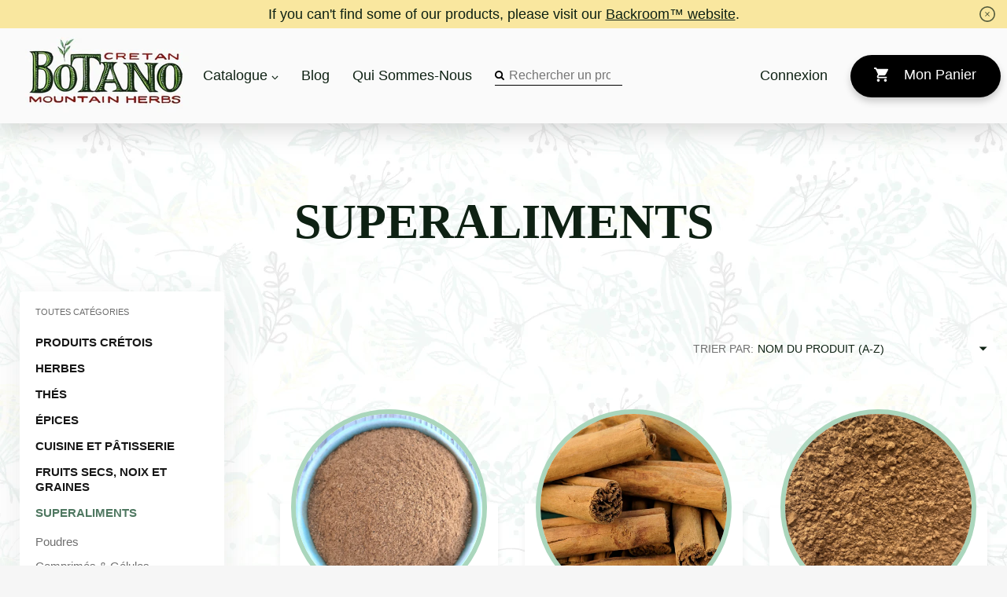

--- FILE ---
content_type: text/html; charset=utf-8
request_url: https://botano.gr/fr/collections/superfoods?page=3
body_size: 34423
content:
<!doctype html>
<html class="no-js supports-no-cookies" lang="fr">
<head>
  <!-- Infinite Options Fast Loading Script By ShopPad -->
  <script src="https://d1liekpayvooaz.cloudfront.net/apps/customizery/customizery.js?shop=botano-2.myshopify.com" defer></script>
  <meta charset="utf-8">
  <meta http-equiv="X-UA-Compatible" content="IE=edge">
  <meta name="viewport" content="width=device-width,initial-scale=1">
  <meta name="theme-color" content="#c4cdd5">
  <link rel="canonical" href="https://botano.gr/fr/collections/superfoods?page=3">
  <meta name="google-site-verification" content="r7Lp8qfvWNBjEconN4_8HDJ-4Pn1NGkw_f_SQM7Smkw" />

  <script>
    window.lazySizesConfig = window.lazySizesConfig || {};
    window.lazySizesConfig.loadMode = 1;
    window.lazySizesConfig.preloadAfterLoad = true;
  </script><link rel="shortcut icon" href="//botano.gr/cdn/shop/files/a8549c281309c74a32a5f7ddbd4860bf.jpg?v=1714728094&width=32" type="image/png"><!-- Code snippet to speed up Google Fonts rendering: googlefonts.3perf.com -->
  <link rel="dns-prefetch" href="https://fonts.gstatic.com">
  <link rel="preconnect" href="https://fonts.gstatic.com" crossorigin="anonymous">
  <link rel="preload" href="https://fonts.googleapis.com/css?family=Arapey" as="fetch" crossorigin="anonymous">
  <script type="text/javascript">
  !function(e,n,t){"use strict";var o="https://fonts.googleapis.com/css?family=Arapey",r="__3perf_googleFontsStylesheet";function c(e){(n.head||n.body).appendChild(e)}function a(){var e=n.createElement("link");e.href=o,e.rel="stylesheet",c(e)}function f(e){if(!n.getElementById(r)){var t=n.createElement("style");t.id=r,c(t)}n.getElementById(r).innerHTML=e}e.FontFace&&e.FontFace.prototype.hasOwnProperty("display")?(t[r]&&f(t[r]),fetch(o).then(function(e){return e.text()}).then(function(e){return e.replace(/@font-face {/g,"@font-face{font-display:swap;")}).then(function(e){return t[r]=e}).then(f).catch(a)):a()}(window,document,localStorage);
  </script>
  <!-- End of code snippet for Google Fonts --><title>Superaliments
&ndash; Page 3
&ndash; Botano</title>


<meta property="og:site_name" content="Botano">
<meta property="og:url" content="https://botano.gr/fr/collections/superfoods?page=3">
<meta property="og:title" content="Superaliments">
<meta property="og:type" content="product.group">
<meta property="og:description" content="Cretan herbs, worldwide herbs, gourmet spices, natural cosmetics, organic products... from our family shop at Listaros - Southern Crete / Kreta"><meta property="og:image" content="http://botano.gr/cdn/shop/files/logo_A_2ab8453c-e0e0-42d1-a36b-0590d63fd2d2.jpg?v=1630559421&width=5760">
    <meta property="og:image:secure_url" content="https://botano.gr/cdn/shop/files/logo_A_2ab8453c-e0e0-42d1-a36b-0590d63fd2d2.jpg?v=1630559421&width=5760">
    <meta property="og:image:width" content="7036">
    <meta property="og:image:height" content="2972">
    <meta property="og:image:alt" content="">

<meta name="twitter:site" content="@">
<meta name="twitter:card" content="summary_large_image">
<meta name="twitter:title" content="Superaliments">
<meta name="twitter:description" content="Cretan herbs, worldwide herbs, gourmet spices, natural cosmetics, organic products... from our family shop at Listaros - Southern Crete / Kreta">

  <link type="text/css" href="//botano.gr/cdn/shop/t/21/assets/layout.theme.css?v=38774513876999321341767611205" rel="stylesheet"><link type="text/css" href="//botano.gr/cdn/shop/t/21/assets/layout.theme.styleLiquid.css?v=65544904276948433831697526408" rel="stylesheet">
  <style>
  Liquid error (snippets/css-variables line 2): font_face can only be used with a font drop
  Liquid error (snippets/css-variables line 3): font_face can only be used with a font drop

  

  :root {
    --color-accent: #c4cdd5;
    --color-body-text: #161d25;
    --color-main-background: #fff;

    --font-heading: , ;
    --font-body: , ;
    --font-body-weight: ;
    --font-body-style: ;
    --font-body-bold-weight: 700;
  }
</style>


  <script>
    document.documentElement.className = document.documentElement.className.replace('no-js', '');

    window.theme = {
      strings: {
        addToCart: "Ajouter à mon panier",
        soldOut: "Solder",
        unavailable: "Indisponible"
      },
      moneyFormat: "\u0026euro;{{amount}}"
    };

    
  </script>

  
<script type="module" src="//botano.gr/cdn/shop/t/21/assets/layout/theme.js?v=87155862145000251441762100591"></script>

  <script>window.performance && window.performance.mark && window.performance.mark('shopify.content_for_header.start');</script><meta name="apple-itunes-app" content="app-id=1269474830">
<meta name="google-site-verification" content="46Rm5EMXr-A4DbhaRACWF5jvHpHszmfqrSZl8ObArR0">
<meta id="shopify-digital-wallet" name="shopify-digital-wallet" content="/5921725/digital_wallets/dialog">
<meta name="shopify-checkout-api-token" content="aa6f51dbecb3cffed5429f8b86426823">
<meta id="in-context-paypal-metadata" data-shop-id="5921725" data-venmo-supported="false" data-environment="production" data-locale="fr_FR" data-paypal-v4="true" data-currency="EUR">
<link rel="alternate" type="application/atom+xml" title="Feed" href="/fr/collections/superfoods.atom" />
<link rel="prev" href="/fr/collections/superfoods?page=2">
<link rel="next" href="/fr/collections/superfoods?page=4">
<link rel="alternate" hreflang="x-default" href="https://botano.gr/collections/superfoods?page=3">
<link rel="alternate" hreflang="en" href="https://botano.gr/collections/superfoods?page=3">
<link rel="alternate" hreflang="fr" href="https://botano.gr/fr/collections/superfoods?page=3">
<link rel="alternate" hreflang="de" href="https://botano.gr/de/collections/superfoods?page=3">
<link rel="alternate" hreflang="el" href="https://botano.gr/el/collections/superfoods?page=3">
<link rel="alternate" type="application/json+oembed" href="https://botano.gr/fr/collections/superfoods.oembed?page=3">
<script async="async" src="/checkouts/internal/preloads.js?locale=fr-GR"></script>
<script id="shopify-features" type="application/json">{"accessToken":"aa6f51dbecb3cffed5429f8b86426823","betas":["rich-media-storefront-analytics"],"domain":"botano.gr","predictiveSearch":true,"shopId":5921725,"locale":"fr"}</script>
<script>var Shopify = Shopify || {};
Shopify.shop = "botano-2.myshopify.com";
Shopify.locale = "fr";
Shopify.currency = {"active":"EUR","rate":"1.0"};
Shopify.country = "GR";
Shopify.theme = {"name":"botano\/master","id":140199035196,"schema_name":"Starter theme","schema_version":"1.0.0","theme_store_id":null,"role":"main"};
Shopify.theme.handle = "null";
Shopify.theme.style = {"id":null,"handle":null};
Shopify.cdnHost = "botano.gr/cdn";
Shopify.routes = Shopify.routes || {};
Shopify.routes.root = "/fr/";</script>
<script type="module">!function(o){(o.Shopify=o.Shopify||{}).modules=!0}(window);</script>
<script>!function(o){function n(){var o=[];function n(){o.push(Array.prototype.slice.apply(arguments))}return n.q=o,n}var t=o.Shopify=o.Shopify||{};t.loadFeatures=n(),t.autoloadFeatures=n()}(window);</script>
<script id="shop-js-analytics" type="application/json">{"pageType":"collection"}</script>
<script defer="defer" async type="module" src="//botano.gr/cdn/shopifycloud/shop-js/modules/v2/client.init-shop-cart-sync_CFsGrWZK.fr.esm.js"></script>
<script defer="defer" async type="module" src="//botano.gr/cdn/shopifycloud/shop-js/modules/v2/chunk.common_BmZGYhCT.esm.js"></script>
<script type="module">
  await import("//botano.gr/cdn/shopifycloud/shop-js/modules/v2/client.init-shop-cart-sync_CFsGrWZK.fr.esm.js");
await import("//botano.gr/cdn/shopifycloud/shop-js/modules/v2/chunk.common_BmZGYhCT.esm.js");

  window.Shopify.SignInWithShop?.initShopCartSync?.({"fedCMEnabled":true,"windoidEnabled":true});

</script>
<script id="__st">var __st={"a":5921725,"offset":7200,"reqid":"2dcea4ed-ac2c-440e-90d0-7df60e55e654-1768271997","pageurl":"botano.gr\/fr\/collections\/superfoods?page=3","u":"77a5266ad555","p":"collection","rtyp":"collection","rid":29908431};</script>
<script>window.ShopifyPaypalV4VisibilityTracking = true;</script>
<script id="captcha-bootstrap">!function(){'use strict';const t='contact',e='account',n='new_comment',o=[[t,t],['blogs',n],['comments',n],[t,'customer']],c=[[e,'customer_login'],[e,'guest_login'],[e,'recover_customer_password'],[e,'create_customer']],r=t=>t.map((([t,e])=>`form[action*='/${t}']:not([data-nocaptcha='true']) input[name='form_type'][value='${e}']`)).join(','),a=t=>()=>t?[...document.querySelectorAll(t)].map((t=>t.form)):[];function s(){const t=[...o],e=r(t);return a(e)}const i='password',u='form_key',d=['recaptcha-v3-token','g-recaptcha-response','h-captcha-response',i],f=()=>{try{return window.sessionStorage}catch{return}},m='__shopify_v',_=t=>t.elements[u];function p(t,e,n=!1){try{const o=window.sessionStorage,c=JSON.parse(o.getItem(e)),{data:r}=function(t){const{data:e,action:n}=t;return t[m]||n?{data:e,action:n}:{data:t,action:n}}(c);for(const[e,n]of Object.entries(r))t.elements[e]&&(t.elements[e].value=n);n&&o.removeItem(e)}catch(o){console.error('form repopulation failed',{error:o})}}const l='form_type',E='cptcha';function T(t){t.dataset[E]=!0}const w=window,h=w.document,L='Shopify',v='ce_forms',y='captcha';let A=!1;((t,e)=>{const n=(g='f06e6c50-85a8-45c8-87d0-21a2b65856fe',I='https://cdn.shopify.com/shopifycloud/storefront-forms-hcaptcha/ce_storefront_forms_captcha_hcaptcha.v1.5.2.iife.js',D={infoText:'Protégé par hCaptcha',privacyText:'Confidentialité',termsText:'Conditions'},(t,e,n)=>{const o=w[L][v],c=o.bindForm;if(c)return c(t,g,e,D).then(n);var r;o.q.push([[t,g,e,D],n]),r=I,A||(h.body.append(Object.assign(h.createElement('script'),{id:'captcha-provider',async:!0,src:r})),A=!0)});var g,I,D;w[L]=w[L]||{},w[L][v]=w[L][v]||{},w[L][v].q=[],w[L][y]=w[L][y]||{},w[L][y].protect=function(t,e){n(t,void 0,e),T(t)},Object.freeze(w[L][y]),function(t,e,n,w,h,L){const[v,y,A,g]=function(t,e,n){const i=e?o:[],u=t?c:[],d=[...i,...u],f=r(d),m=r(i),_=r(d.filter((([t,e])=>n.includes(e))));return[a(f),a(m),a(_),s()]}(w,h,L),I=t=>{const e=t.target;return e instanceof HTMLFormElement?e:e&&e.form},D=t=>v().includes(t);t.addEventListener('submit',(t=>{const e=I(t);if(!e)return;const n=D(e)&&!e.dataset.hcaptchaBound&&!e.dataset.recaptchaBound,o=_(e),c=g().includes(e)&&(!o||!o.value);(n||c)&&t.preventDefault(),c&&!n&&(function(t){try{if(!f())return;!function(t){const e=f();if(!e)return;const n=_(t);if(!n)return;const o=n.value;o&&e.removeItem(o)}(t);const e=Array.from(Array(32),(()=>Math.random().toString(36)[2])).join('');!function(t,e){_(t)||t.append(Object.assign(document.createElement('input'),{type:'hidden',name:u})),t.elements[u].value=e}(t,e),function(t,e){const n=f();if(!n)return;const o=[...t.querySelectorAll(`input[type='${i}']`)].map((({name:t})=>t)),c=[...d,...o],r={};for(const[a,s]of new FormData(t).entries())c.includes(a)||(r[a]=s);n.setItem(e,JSON.stringify({[m]:1,action:t.action,data:r}))}(t,e)}catch(e){console.error('failed to persist form',e)}}(e),e.submit())}));const S=(t,e)=>{t&&!t.dataset[E]&&(n(t,e.some((e=>e===t))),T(t))};for(const o of['focusin','change'])t.addEventListener(o,(t=>{const e=I(t);D(e)&&S(e,y())}));const B=e.get('form_key'),M=e.get(l),P=B&&M;t.addEventListener('DOMContentLoaded',(()=>{const t=y();if(P)for(const e of t)e.elements[l].value===M&&p(e,B);[...new Set([...A(),...v().filter((t=>'true'===t.dataset.shopifyCaptcha))])].forEach((e=>S(e,t)))}))}(h,new URLSearchParams(w.location.search),n,t,e,['guest_login'])})(!0,!0)}();</script>
<script integrity="sha256-4kQ18oKyAcykRKYeNunJcIwy7WH5gtpwJnB7kiuLZ1E=" data-source-attribution="shopify.loadfeatures" defer="defer" src="//botano.gr/cdn/shopifycloud/storefront/assets/storefront/load_feature-a0a9edcb.js" crossorigin="anonymous"></script>
<script data-source-attribution="shopify.dynamic_checkout.dynamic.init">var Shopify=Shopify||{};Shopify.PaymentButton=Shopify.PaymentButton||{isStorefrontPortableWallets:!0,init:function(){window.Shopify.PaymentButton.init=function(){};var t=document.createElement("script");t.src="https://botano.gr/cdn/shopifycloud/portable-wallets/latest/portable-wallets.fr.js",t.type="module",document.head.appendChild(t)}};
</script>
<script data-source-attribution="shopify.dynamic_checkout.buyer_consent">
  function portableWalletsHideBuyerConsent(e){var t=document.getElementById("shopify-buyer-consent"),n=document.getElementById("shopify-subscription-policy-button");t&&n&&(t.classList.add("hidden"),t.setAttribute("aria-hidden","true"),n.removeEventListener("click",e))}function portableWalletsShowBuyerConsent(e){var t=document.getElementById("shopify-buyer-consent"),n=document.getElementById("shopify-subscription-policy-button");t&&n&&(t.classList.remove("hidden"),t.removeAttribute("aria-hidden"),n.addEventListener("click",e))}window.Shopify?.PaymentButton&&(window.Shopify.PaymentButton.hideBuyerConsent=portableWalletsHideBuyerConsent,window.Shopify.PaymentButton.showBuyerConsent=portableWalletsShowBuyerConsent);
</script>
<script data-source-attribution="shopify.dynamic_checkout.cart.bootstrap">document.addEventListener("DOMContentLoaded",(function(){function t(){return document.querySelector("shopify-accelerated-checkout-cart, shopify-accelerated-checkout")}if(t())Shopify.PaymentButton.init();else{new MutationObserver((function(e,n){t()&&(Shopify.PaymentButton.init(),n.disconnect())})).observe(document.body,{childList:!0,subtree:!0})}}));
</script>
<script id='scb4127' type='text/javascript' async='' src='https://botano.gr/cdn/shopifycloud/privacy-banner/storefront-banner.js'></script><link id="shopify-accelerated-checkout-styles" rel="stylesheet" media="screen" href="https://botano.gr/cdn/shopifycloud/portable-wallets/latest/accelerated-checkout-backwards-compat.css" crossorigin="anonymous">
<style id="shopify-accelerated-checkout-cart">
        #shopify-buyer-consent {
  margin-top: 1em;
  display: inline-block;
  width: 100%;
}

#shopify-buyer-consent.hidden {
  display: none;
}

#shopify-subscription-policy-button {
  background: none;
  border: none;
  padding: 0;
  text-decoration: underline;
  font-size: inherit;
  cursor: pointer;
}

#shopify-subscription-policy-button::before {
  box-shadow: none;
}

      </style>

<script>window.performance && window.performance.mark && window.performance.mark('shopify.content_for_header.end');</script>
  
  <script> 
    var transcy_notShowBtnApply = true 
  </script> 
<!-- BEGIN app block: shopify://apps/cbb-shipping-rates/blocks/app-embed-block/de9da91b-8d51-4359-81df-b8b0288464c7 --><script>
    window.codeblackbelt = window.codeblackbelt || {};
    window.codeblackbelt.shop = window.codeblackbelt.shop || 'botano-2.myshopify.com';
    </script><script src="//cdn.codeblackbelt.com/widgets/shipping-rates-calculator-plus/main.min.js?version=2026011304+0200" async></script>
<!-- END app block --><!-- BEGIN app block: shopify://apps/gsc-countdown-timer/blocks/countdown-bar/58dc5b1b-43d2-4209-b1f3-52aff31643ed --><style>
  .gta-block__error {
    display: flex;
    flex-flow: column nowrap;
    gap: 12px;
    padding: 32px;
    border-radius: 12px;
    margin: 12px 0;
    background-color: #fff1e3;
    color: #412d00;
  }

  .gta-block__error-title {
    font-size: 18px;
    font-weight: 600;
    line-height: 28px;
  }

  .gta-block__error-body {
    font-size: 14px;
    line-height: 24px;
  }
</style>

<script>
  (function () {
    try {
      window.GSC_COUNTDOWN_META = {
        product_collections: null,
        product_tags: null,
      };

      const widgets = [{"bar":{"sticky":true,"justify":"center","position":"top","closeButton":{"color":"#878781","enabled":true}},"key":"GSC-BAR-nVbAtDIUPLHN","type":"bar","timer":{"date":"2025-12-02T00:01:00.000+02:00","mode":"date","daily":{"tz":"Etc\/GMT-0","endHours":14,"endMinutes":0,"repeatDays":[0,1,2,3,4,5,6],"startHours":10,"startMinutes":0},"hours":72,"onEnd":"hide","minutes":0,"seconds":0,"scheduling":{"end":null,"start":null}},"content":{"align":"right","items":[{"id":"text-gfKtVMEChPHf","type":"text","align":"left","color":"#212120","value":"Black friday sale ends in ","enabled":true,"padding":{"mobile":{},"desktop":{}},"fontFamily":"font1","fontWeight":"700","textTransform":"unset","mobileFontSize":"16px","desktopFontSize":"38px","mobileLineHeight":"1.3","desktopLineHeight":"1.2","mobileLetterSpacing":"0","desktopLetterSpacing":"0"},{"id":"text-DWOsRgTTKQqD","type":"text","align":"left","color":"#212120","value":"25% off on herbs, spices, oil \u0026 honey | 15% off on cosmetics","enabled":true,"padding":{"mobile":{},"desktop":{}},"fontFamily":"font2","fontWeight":"400","textTransform":"unset","mobileFontSize":"12px","desktopFontSize":"14px","mobileLineHeight":"1.3","desktopLineHeight":"1.3","mobileLetterSpacing":"0","desktopLetterSpacing":"0"},{"id":"timer-UdcEhLmyAxiJ","type":"timer","view":"custom","border":{"size":"2px","color":"#FFFFFF","enabled":false},"digits":{"gap":"0px","color":"#212120","fontSize":"80px","fontFamily":"font1","fontWeight":"700"},"labels":{"days":"days","color":"#212120","hours":"hours","enabled":true,"minutes":"mins","seconds":"secs","fontSize":"23px","fontFamily":"font2","fontWeight":"400","milliseconds":"ms","textTransform":"unset"},"layout":"separate","margin":{"mobile":{},"desktop":{}},"radius":{"value":"18px","enabled":false},"shadow":{"type":"","color":"black","enabled":true},"enabled":true,"padding":{"mobile":{},"desktop":{"top":"0px"}},"fontSize":{"mobile":"14px","desktop":"18px"},"separator":{"type":"colon","color":"#212120","enabled":true},"background":{"blur":"2px","color":"#e91e63","enabled":false},"unitFormat":"d:h:m:s","mobileWidth":"160px","desktopWidth":"259px"},{"id":"button-eyHbNrlrtnnS","href":"https:\/\/shopify.com","type":"button","label":"Shop now","width":"content","border":{"size":"1px","color":"#212120","enabled":true},"margin":{"mobile":{"top":"0px","left":"0px","right":"0px","bottom":"0px"},"desktop":{"top":"0px","left":"0px","right":"0px","bottom":"0px"}},"radius":{"value":"3px","enabled":true},"target":"_self","enabled":false,"padding":{"mobile":{"top":"8px","left":"12px","right":"12px","bottom":"8px"},"desktop":{"top":"12px","left":"32px","right":"32px","bottom":"12px"}},"textColor":"#212120","background":{"blur":"0px","color":"#fff0e2","enabled":false},"fontFamily":"font1","fontWeight":"400","textTransform":"uppercase","mobileFontSize":"12px","desktopFontSize":"21px","mobileLetterSpacing":"0","desktopLetterSpacing":"0"},{"id":"coupon-vGAgwNTmSKhU","code":"PASTE YOUR CODE","icon":{"type":"discount-star","enabled":true},"type":"coupon","label":"","action":"copy","border":{"size":"1px","color":"#212120","enabled":true},"margin":{"mobile":{"top":"0px","left":"0px","right":"0px","bottom":"0px"},"desktop":{"top":"0px","left":"0px","right":"0px","bottom":"0px"}},"radius":{"value":"6px","enabled":true},"enabled":false,"padding":{"mobile":{"top":"4px","left":"12px","right":"12px","bottom":"4px"},"desktop":{"top":"14px","left":"16px","right":"16px","bottom":"14px"}},"textColor":"#000000","background":{"blur":"0px","color":"#fff0e2","enabled":true},"fontFamily":"font1","fontWeight":"400","textTransform":"unset","mobileFontSize":"12px","desktopFontSize":"19px"}],"border":{"size":"1px","color":"#000000","enabled":false},"layout":"column","margin":{"mobile":{"top":"0px","left":"0px","right":"0px","bottom":"0px"},"desktop":{"top":"0px","left":"0px","right":"0px","bottom":"0px"}},"radius":{"value":"8px","enabled":false},"padding":{"mobile":{"top":"4px","left":"0px","right":"0px","bottom":"4px"},"desktop":{"top":"8px","left":"12px","right":"12px","bottom":"8px"}},"mobileGap":"6px","background":{"src":null,"blur":"8px","source":"color","bgColor":"linear-gradient(125deg, #FAE6FF 0%, #BCFFF4 100%)","enabled":true,"overlayColor":"rgba(0,0,0,0)"},"desktopGap":"24px","mobileWidth":"100%","desktopWidth":"400px","backgroundClick":{"url":"","target":"_self","enabled":false}},"enabled":true,"general":{"font1":"Amatic SC, cursive","font2":"Love Ya Like A Sister, cursive","font3":"Roboto Mono, monospace","preset":"bar10","breakpoint":"768px"},"section":null,"userCss":"","targeting":{"geo":null,"pages":{"cart":false,"home":true,"other":true,"password":false,"products":{"mode":"all","tags":[],"enabled":true,"specificProducts":[],"productsInCollections":[]},"collections":{"mode":"all","items":[],"enabled":true}}}},{"key":"GSC-LARGE-JWtmCZabCnNw","type":"banner","timer":{"date":"2025-07-13T23:59:00.000+03:00","mode":"date","hours":72,"onEnd":"hide","minutes":0,"seconds":0,"recurring":{"endHours":0,"endMinutes":0,"repeatDays":[],"startHours":0,"startMinutes":0},"scheduling":{"end":null,"start":null}},"content":{"align":"center","items":[{"id":"text-oLagziFEscdJ","type":"text","align":"left","color":"#ffffff","value":"2-Day Mid-Summer Sale: 15% off at checkout","enabled":true,"padding":{"mobile":{},"desktop":{}},"fontFamily":"font1","fontWeight":"600","textTransform":"uppercase","mobileFontSize":"38px","desktopFontSize":"39px","mobileLineHeight":"1.1","desktopLineHeight":"1.3","mobileLetterSpacing":"0.3px","desktopLetterSpacing":"0.8px"},{"id":"text-DBSwiLZJBiSU","type":"text","align":"left","color":"#ffe0b2","value":"15% off herbs, spices, olive oil, honey, accessories \u0026 more – except cosmetics","enabled":true,"padding":{"mobile":{},"desktop":{}},"fontFamily":"font1","fontWeight":"600","textTransform":"unset","mobileFontSize":"17px","desktopFontSize":"17px","mobileLineHeight":"1.4","desktopLineHeight":"1.5","mobileLetterSpacing":"0.8px","desktopLetterSpacing":"1px"},{"id":"timer-zCQoEtvNMOlB","type":"timer","view":"custom","border":{"size":"2px","color":"#9e9e9e","enabled":true},"digits":{"color":"#ffffff","fontSize":"59px","fontFamily":"font2","fontWeight":"800"},"labels":{"days":"Days","color":"#ffffff","hours":"Hours","enabled":true,"minutes":"Minutes","seconds":"Seconds","fontSize":"17px","fontFamily":"font3","fontWeight":"600","textTransform":"unset"},"layout":"stacked","margin":{"mobile":{},"desktop":{}},"radius":{"value":"16px","enabled":true},"shadow":{"type":"","color":"black","enabled":true},"enabled":true,"padding":{"mobile":{"top":"0px","bottom":"0px"},"desktop":{"top":"0px","bottom":"0px"}},"fontSize":{"mobile":"14px","desktop":"18px"},"separator":{"type":"colon","color":"#ffffff","enabled":true},"background":{"blur":"5px","color":"rgba(255,255,255,0.1)","enabled":true},"unitFormat":"d:h:m:s","mobileWidth":"100%","desktopWidth":"64%"},{"id":"button-splREriemobU","href":"https:\/\/botano.gr\/collections\/cretan-mountain-products","type":"button","label":"Shop now","width":"content","border":{"size":"0px","color":"#000000","enabled":true},"margin":{"mobile":{"top":"0px","left":"0px","right":"0px","bottom":"0px"},"desktop":{"top":"0px","left":"0px","right":"0px","bottom":"0px"}},"radius":{"value":"12px 12px 12px 12px","enabled":true},"target":"_self","enabled":true,"padding":{"mobile":{"top":"14px","left":"40px","right":"40px","bottom":"14px"},"desktop":{"top":"16px","left":"40px","right":"40px","bottom":"16px"}},"textColor":"#424242","background":{"blur":"1px","color":"#ffe0b2","enabled":true},"fontFamily":"font1","fontWeight":"600","textTransform":"uppercase","mobileFontSize":"12px","desktopFontSize":"13px","mobileLetterSpacing":"2.7px","desktopLetterSpacing":"1.3px"},{"id":"coupon-EqKXHKXmWJPb","code":"","icon":{"type":"discount-star","enabled":true},"type":"coupon","label":"15% OFF EVERYTHING","action":"copy","border":{"size":"1px","color":"#bdbdbd","enabled":true},"margin":{"mobile":{"top":"0px","left":"0px","right":"0px","bottom":"0px"},"desktop":{"top":"0px","left":"0px","right":"0px","bottom":"0px"}},"radius":{"value":"10px","enabled":true},"enabled":false,"padding":{"mobile":{"top":"4px","left":"12px","right":"12px","bottom":"4px"},"desktop":{"top":"14px","left":"24px","right":"24px","bottom":"14px"}},"textColor":"#000000","background":{"blur":"0px","color":"#f2f2f2","enabled":true},"fontFamily":"font1","fontWeight":"600","textTransform":"unset","mobileFontSize":"12px","desktopFontSize":"14px"}],"border":{"size":"1px","color":"#ffffff","enabled":false},"layout":"column","margin":{"mobile":{"top":"0px","left":"0px","right":"0px","bottom":"0px"},"desktop":{"top":"0px","left":"0px","right":"0px","bottom":"0px"}},"radius":{"value":"16px","enabled":true},"padding":{"mobile":{"top":"20px","left":"20px","right":"20px","bottom":"20px"},"desktop":{"top":"20px","left":"20px","right":"20px","bottom":"20px"}},"mobileGap":"8px","background":{"src":null,"blur":"0px","source":"color","bgColor":"#ffffff","enabled":false,"overlayColor":"rgba(0,0,0,0)"},"desktopGap":"0px","mobileWidth":"100%","desktopWidth":"635px","backgroundClick":{"url":"","target":"_self","enabled":false}},"enabled":false,"general":{"font1":"inherit","font2":"inherit","font3":"inherit","preset":"large1","breakpoint":"768px"},"section":{"border":{"size":"1px","color":"#000000","enabled":false},"margin":{"mobile":{},"desktop":{}},"radius":{"value":"12px","enabled":true},"padding":{"mobile":{"top":"20px","left":"20px","right":"20px","bottom":"20px"},"desktop":{"top":"20px","left":"20px","right":"20px","bottom":"20px"}},"background":{"src":"https:\/\/cdn.shopify.com\/s\/files\/1\/0592\/1725\/files\/Botano-167.jpg?v=1752318616","blur":"0px","source":"shopify","bgColor":"#ffffff","enabled":true,"overlayColor":"rgba(0,0,0,0.44)"},"mobileHeight":"62%","desktopHeight":"25%","contentMobilePosition":"center-center","contentDesktopPosition":"center-center"},"userCss":"","targeting":null},{"bar":{"sticky":false,"justify":"center","position":"top","closeButton":{"color":"#878781","enabled":true}},"key":"GSC-BAR-kadTUbUGvEHC","type":"bar","timer":{"date":"2025-02-15T15:26:00.000Z","mode":"evergreen","hours":41,"onEnd":"hide","minutes":0,"seconds":0,"recurring":{"endHours":0,"endMinutes":0,"repeatDays":[],"startHours":0,"startMinutes":0},"scheduling":{"end":null,"start":null}},"content":{"align":"right","items":[{"id":"text-AeXnEfWEfeMX","type":"text","align":"left","color":"#d42e2f","value":"Valentine's Special Sale","enabled":true,"padding":{"mobile":{},"desktop":{"top":"0px"}},"fontFamily":"font2","fontWeight":"800","textTransform":"unset","mobileFontSize":"17px","desktopFontSize":"25px","mobileLineHeight":"1.4","desktopLineHeight":"1.8","mobileLetterSpacing":"0.3px","desktopLetterSpacing":"0px"},{"id":"text-ERhOSlmmKWEb","type":"text","align":"left","color":"#b61b1c","value":"Sale ends in:","enabled":true,"padding":{"mobile":{},"desktop":{}},"fontFamily":"font2","fontWeight":"400","textTransform":"capitalize","mobileFontSize":"15px","desktopFontSize":"17px","mobileLineHeight":"1.3","desktopLineHeight":"1.3","mobileLetterSpacing":"0","desktopLetterSpacing":"0"},{"id":"timer-xthIRQwskOUY","type":"timer","border":{"size":"2px","color":"#FFFFFF","enabled":false},"digits":{"color":"#212120","fontSize":"55px","fontFamily":"font1","fontWeight":"700"},"labels":{"days":"Days","color":"#212120","hours":"Hours","enabled":true,"minutes":"Minutes","seconds":"Seconds","fontSize":"24px","fontFamily":"font2","fontWeight":"400","textTransform":"unset"},"layout":"separate","margin":{"mobile":{},"desktop":{}},"radius":{"value":"18px","enabled":false},"shadow":{"type":"","color":"black","enabled":true},"enabled":true,"padding":{"mobile":{},"desktop":{"top":"0px"}},"separator":{"type":"colon","color":"#212120","enabled":true},"background":{"blur":"2px","color":"#e91e63","enabled":false},"unitFormat":"d:h:m:s","mobileWidth":"231px","desktopWidth":"284px"},{"id":"button-xRnIjBVibJfy","href":"https:\/\/shopify.com","type":"button","label":"Shop now","width":"content","border":{"size":"1px","color":"#212120","enabled":true},"margin":{"mobile":{"top":"0px","left":"0px","right":"0px","bottom":"0px"},"desktop":{"top":"0px","left":"0px","right":"0px","bottom":"0px"}},"radius":{"value":"3px","enabled":true},"target":"_self","enabled":false,"padding":{"mobile":{"top":"8px","left":"12px","right":"12px","bottom":"8px"},"desktop":{"top":"12px","left":"32px","right":"32px","bottom":"12px"}},"textColor":"#212120","background":{"blur":"0px","color":"#fff4da","enabled":false},"fontFamily":"font1","fontWeight":"400","textTransform":"uppercase","mobileFontSize":"12px","desktopFontSize":"21px","mobileLetterSpacing":"0","desktopLetterSpacing":"0"},{"id":"coupon-qrFOgepbZApE","code":"PASTE YOUR CODE","icon":{"type":"discount-star","enabled":true},"type":"coupon","label":"-20% off all teas \u0026 spices","action":"copy","border":{"size":"1px","color":"#212120","enabled":true},"margin":{"mobile":{"top":"0px","left":"0px","right":"0px","bottom":"0px"},"desktop":{"top":"0px","left":"0px","right":"0px","bottom":"0px"}},"radius":{"value":"6px","enabled":true},"enabled":true,"padding":{"mobile":{"top":"4px","left":"12px","right":"12px","bottom":"4px"},"desktop":{"top":"14px","left":"16px","right":"16px","bottom":"14px"}},"textColor":"#b61b1c","background":{"blur":"0px","color":"#ef9a9a","enabled":true},"fontFamily":"font1","fontWeight":"700","textTransform":"unset","mobileFontSize":"12px","desktopFontSize":"16px"}],"border":{"size":"1px","color":"#000000","enabled":false},"layout":"column","radius":{"value":"8px","enabled":false},"padding":{"mobile":{"top":"4px","left":"0px","right":"0px","bottom":"4px"},"desktop":{"top":"0px","left":"7px","right":"12px","bottom":"3px"}},"mobileGap":"6px","background":{"src":null,"blur":"8px","source":"color","bgColor":"#ffcdd2","enabled":true,"overlayColor":"rgba(0,0,0,0)"},"desktopGap":"24px","mobileWidth":"100%","desktopWidth":"400px"},"enabled":false,"general":{"font1":"Amatic SC, cursive","font2":"Love Ya Like A Sister, cursive","font3":"Roboto Mono, monospace","preset":"bar10","breakpoint":"784px"},"section":null,"userCss":"","targeting":{"geo":null,"pages":{"cart":false,"home":true,"other":true,"password":false,"products":{"mode":"specific","tags":[],"enabled":true,"specificProducts":[],"productsInCollections":[]},"collections":{"mode":"specific","items":[],"enabled":true}}}},{"bar":{"sticky":true,"justify":"center","position":"top","closeButton":{"color":"#878781","enabled":true}},"key":"GSC-BAR-gxkpBLbuanlr","type":"bar","timer":{"date":"2024-12-02T22:00:00.000Z","mode":"date","hours":72,"onEnd":"hide","minutes":0,"seconds":0,"recurring":{"endHours":0,"endMinutes":0,"repeatDays":[],"startHours":0,"startMinutes":0},"scheduling":{"end":null,"start":null}},"content":{"align":"right","items":[{"id":"text-JTEoJkqQzOZL","type":"text","align":"left","color":"#212120","value":"Black Friday Sale","enabled":true,"padding":{"mobile":{},"desktop":{}},"fontFamily":"font1","fontWeight":"600","textTransform":"unset","mobileFontSize":"16px","desktopFontSize":"38px","mobileLineHeight":"1.3","desktopLineHeight":"1.2","mobileLetterSpacing":"0","desktopLetterSpacing":"0"},{"id":"text-nIHxLnKSMHpq","type":"text","align":"left","color":"#212120","value":"Sale ends in:","enabled":true,"padding":{"mobile":{},"desktop":{}},"fontFamily":"font2","fontWeight":"400","textTransform":"unset","mobileFontSize":"12px","desktopFontSize":"14px","mobileLineHeight":"1.3","desktopLineHeight":"1.3","mobileLetterSpacing":"0","desktopLetterSpacing":"0"},{"id":"timer-SYUGiZRdPUHH","type":"timer","border":{"size":"2px","color":"#FFFFFF","enabled":false},"digits":{"color":"#212120","fontSize":"80px","fontFamily":"font1","fontWeight":"700"},"labels":{"days":"Days","color":"#212120","hours":"Hours","enabled":true,"minutes":"Minutes","seconds":"Seconds","fontSize":"23px","fontFamily":"font2","fontWeight":"400","textTransform":"unset"},"layout":"separate","margin":{"mobile":{},"desktop":{}},"radius":{"value":"18px","enabled":false},"shadow":{"type":"","color":"black","enabled":true},"enabled":true,"padding":{"mobile":{},"desktop":{"top":"0px"}},"separator":{"type":"colon","color":"#212120","enabled":true},"background":{"blur":"2px","color":"#e91e63","enabled":false},"unitFormat":"d:h:m:s","mobileWidth":"160px","desktopWidth":"259px"},{"id":"button-gTYGwmlQdJYd","href":"https:\/\/shopify.com","type":"button","label":"Shop now","width":"content","border":{"size":"1px","color":"#212120","enabled":true},"margin":{"mobile":{"top":"0px","left":"0px","right":"0px","bottom":"0px"},"desktop":{"top":"0px","left":"0px","right":"0px","bottom":"0px"}},"radius":{"value":"3px","enabled":true},"target":"_self","enabled":false,"padding":{"mobile":{"top":"8px","left":"12px","right":"12px","bottom":"8px"},"desktop":{"top":"12px","left":"32px","right":"32px","bottom":"12px"}},"textColor":"#212120","background":{"blur":"0px","color":"#fff4da","enabled":false},"fontFamily":"font1","fontWeight":"400","textTransform":"uppercase","mobileFontSize":"12px","desktopFontSize":"21px","mobileLetterSpacing":"0","desktopLetterSpacing":"0"},{"id":"coupon-mDWrEWpZZVEK","code":"PASTE YOUR CODE","icon":{"type":"discount-star","enabled":true},"type":"coupon","label":"Save 25%","action":"copy","border":{"size":"1px","color":"#212120","enabled":true},"margin":{"mobile":{"top":"0px","left":"0px","right":"0px","bottom":"0px"},"desktop":{"top":"0px","left":"0px","right":"0px","bottom":"0px"}},"radius":{"value":"6px","enabled":true},"enabled":true,"padding":{"mobile":{"top":"4px","left":"12px","right":"12px","bottom":"4px"},"desktop":{"top":"14px","left":"16px","right":"16px","bottom":"14px"}},"textColor":"#000000","background":{"blur":"0px","color":"#f3e9d1","enabled":true},"fontFamily":"font1","fontWeight":"400","textTransform":"unset","mobileFontSize":"12px","desktopFontSize":"19px"}],"border":{"size":"1px","color":"#000000","enabled":false},"layout":"column","radius":{"value":"8px","enabled":false},"padding":{"mobile":{"top":"4px","left":"0px","right":"0px","bottom":"4px"},"desktop":{"top":"8px","left":"12px","right":"12px","bottom":"8px"}},"mobileGap":"6px","background":{"src":null,"blur":"8px","source":"color","bgColor":"#f8f0db","enabled":true,"overlayColor":"rgba(0,0,0,0)"},"desktopGap":"24px","mobileWidth":"100%","desktopWidth":"400px"},"enabled":false,"general":{"font1":"Amatic SC, cursive","font2":"Love Ya Like A Sister, cursive","font3":"Roboto Mono, monospace","preset":"bar10","breakpoint":"768px"},"section":null,"userCss":"","targeting":{"geo":null,"pages":{"cart":true,"home":true,"other":true,"password":true,"products":{"mode":"all","tags":[],"enabled":true,"specificProducts":[],"productsInCollections":[]},"collections":{"mode":"all","items":[],"enabled":true}}}}];

      if (Array.isArray(window.GSC_COUNTDOWN_WIDGETS)) {
        window.GSC_COUNTDOWN_WIDGETS.push(...widgets);
      } else {
        window.GSC_COUNTDOWN_WIDGETS = widgets || [];
      }
    } catch (e) {
      console.log(e);
    }
  })();
</script>


<!-- END app block --><!-- BEGIN app block: shopify://apps/transcy/blocks/switcher_embed_block/bce4f1c0-c18c-43b0-b0b2-a1aefaa44573 --><!-- BEGIN app snippet: fa_translate_core --><script>
    (function () {
        console.log("transcy ignore convert TC value",typeof transcy_ignoreConvertPrice != "undefined");
        
        function addMoneyTag(mutations, observer) {
            let currencyCookie = getCookieCore("transcy_currency");
            
            let shopifyCurrencyRegex = buildXPathQuery(
                window.ShopifyTC.shopifyCurrency.price_currency
            );
            let currencyRegex = buildCurrencyRegex(window.ShopifyTC.shopifyCurrency.price_currency)
            let tempTranscy = document.evaluate(shopifyCurrencyRegex, document, null, XPathResult.ORDERED_NODE_SNAPSHOT_TYPE, null);
            for (let iTranscy = 0; iTranscy < tempTranscy.snapshotLength; iTranscy++) {
                let elTranscy = tempTranscy.snapshotItem(iTranscy);
                if (elTranscy.innerHTML &&
                !elTranscy.classList.contains('transcy-money') && (typeof transcy_ignoreConvertPrice == "undefined" ||
                !transcy_ignoreConvertPrice?.some(className => elTranscy.classList?.contains(className))) && elTranscy?.childNodes?.length == 1) {
                    if (!window.ShopifyTC?.shopifyCurrency?.price_currency || currencyCookie == window.ShopifyTC?.currency?.active || !currencyCookie) {
                        addClassIfNotExists(elTranscy, 'notranslate');
                        continue;
                    }

                    elTranscy.classList.add('transcy-money');
                    let innerHTML = replaceMatches(elTranscy?.textContent, currencyRegex);
                    elTranscy.innerHTML = innerHTML;
                    if (!innerHTML.includes("tc-money")) {
                        addClassIfNotExists(elTranscy, 'notranslate');
                    }
                } 
                if (elTranscy.classList.contains('transcy-money') && !elTranscy?.innerHTML?.includes("tc-money")) {
                    addClassIfNotExists(elTranscy, 'notranslate');
                }
            }
        }
    
        function logChangesTranscy(mutations, observer) {
            const xpathQuery = `
                //*[text()[contains(.,"•tc")]] |
                //*[text()[contains(.,"tc")]] |
                //*[text()[contains(.,"transcy")]] |
                //textarea[@placeholder[contains(.,"transcy")]] |
                //textarea[@placeholder[contains(.,"tc")]] |
                //select[@placeholder[contains(.,"transcy")]] |
                //select[@placeholder[contains(.,"tc")]] |
                //input[@placeholder[contains(.,"tc")]] |
                //input[@value[contains(.,"tc")]] |
                //input[@value[contains(.,"transcy")]] |
                //*[text()[contains(.,"TC")]] |
                //textarea[@placeholder[contains(.,"TC")]] |
                //select[@placeholder[contains(.,"TC")]] |
                //input[@placeholder[contains(.,"TC")]] |
                //input[@value[contains(.,"TC")]]
            `;
            let tempTranscy = document.evaluate(xpathQuery, document, null, XPathResult.ORDERED_NODE_SNAPSHOT_TYPE, null);
            for (let iTranscy = 0; iTranscy < tempTranscy.snapshotLength; iTranscy++) {
                let elTranscy = tempTranscy.snapshotItem(iTranscy);
                let innerHtmlTranscy = elTranscy?.innerHTML ? elTranscy.innerHTML : "";
                if (innerHtmlTranscy && !["SCRIPT", "LINK", "STYLE"].includes(elTranscy.nodeName)) {
                    const textToReplace = [
                        '&lt;•tc&gt;', '&lt;/•tc&gt;', '&lt;tc&gt;', '&lt;/tc&gt;',
                        '&lt;transcy&gt;', '&lt;/transcy&gt;', '&amp;lt;tc&amp;gt;',
                        '&amp;lt;/tc&amp;gt;', '&lt;TRANSCY&gt;', '&lt;/TRANSCY&gt;',
                        '&lt;TC&gt;', '&lt;/TC&gt;'
                    ];
                    let containsTag = textToReplace.some(tag => innerHtmlTranscy.includes(tag));
                    if (containsTag) {
                        textToReplace.forEach(tag => {
                            innerHtmlTranscy = innerHtmlTranscy.replaceAll(tag, '');
                        });
                        elTranscy.innerHTML = innerHtmlTranscy;
                        elTranscy.setAttribute('translate', 'no');
                    }
    
                    const tagsToReplace = ['<•tc>', '</•tc>', '<tc>', '</tc>', '<transcy>', '</transcy>', '<TC>', '</TC>', '<TRANSCY>', '</TRANSCY>'];
                    if (tagsToReplace.some(tag => innerHtmlTranscy.includes(tag))) {
                        innerHtmlTranscy = innerHtmlTranscy.replace(/<(|\/)transcy>|<(|\/)tc>|<(|\/)•tc>/gi, "");
                        elTranscy.innerHTML = innerHtmlTranscy;
                        elTranscy.setAttribute('translate', 'no');
                    }
                }
                if (["INPUT"].includes(elTranscy.nodeName)) {
                    let valueInputTranscy = elTranscy.value.replaceAll("&lt;tc&gt;", "").replaceAll("&lt;/tc&gt;", "").replace(/<(|\/)transcy>|<(|\/)tc>/gi, "");
                    elTranscy.value = valueInputTranscy
                }
    
                if (["INPUT", "SELECT", "TEXTAREA"].includes(elTranscy.nodeName)) {
                    elTranscy.placeholder = elTranscy.placeholder.replaceAll("&lt;tc&gt;", "").replaceAll("&lt;/tc&gt;", "").replace(/<(|\/)transcy>|<(|\/)tc>/gi, "");
                }
            }
            addMoneyTag(mutations, observer)
        }
        const observerOptionsTranscy = {
            subtree: true,
            childList: true
        };
        const observerTranscy = new MutationObserver(logChangesTranscy);
        observerTranscy.observe(document.documentElement, observerOptionsTranscy);
    })();

    const addClassIfNotExists = (element, className) => {
        if (!element.classList.contains(className)) {
            element.classList.add(className);
        }
    };
    
    const replaceMatches = (content, currencyRegex) => {
        let arrCurrencies = content.match(currencyRegex);
    
        if (arrCurrencies?.length && content === arrCurrencies[0]) {
            return content;
        }
        return (
            arrCurrencies?.reduce((string, oldVal, index) => {
                const hasSpaceBefore = string.match(new RegExp(`\\s${oldVal}`));
                const hasSpaceAfter = string.match(new RegExp(`${oldVal}\\s`));
                let eleCurrencyConvert = `<tc-money translate="no">${arrCurrencies[index]}</tc-money>`;
                if (hasSpaceBefore) eleCurrencyConvert = ` ${eleCurrencyConvert}`;
                if (hasSpaceAfter) eleCurrencyConvert = `${eleCurrencyConvert} `;
                if (string.includes("tc-money")) {
                    return string;
                }
                return string?.replaceAll(oldVal, eleCurrencyConvert);
            }, content) || content
        );
        return result;
    };
    
    const unwrapCurrencySpan = (text) => {
        return text.replace(/<span[^>]*>(.*?)<\/span>/gi, "$1");
    };

    const getSymbolsAndCodes = (text)=>{
        let numberPattern = "\\d+(?:[.,]\\d+)*(?:[.,]\\d+)?(?:\\s?\\d+)?"; // Chỉ tối đa 1 khoảng trắng
        let textWithoutCurrencySpan = unwrapCurrencySpan(text);
        let symbolsAndCodes = textWithoutCurrencySpan
            .trim()
            .replace(new RegExp(numberPattern, "g"), "")
            .split(/\s+/) // Loại bỏ khoảng trắng dư thừa
            .filter((el) => el);

        if (!Array.isArray(symbolsAndCodes) || symbolsAndCodes.length === 0) {
            throw new Error("symbolsAndCodes must be a non-empty array.");
        }

        return symbolsAndCodes;
    }
    
    const buildCurrencyRegex = (text) => {
       let symbolsAndCodes = getSymbolsAndCodes(text)
       let patterns = createCurrencyRegex(symbolsAndCodes)

       return new RegExp(`(${patterns.join("|")})`, "g");
    };

    const createCurrencyRegex = (symbolsAndCodes)=>{
        const escape = (str) => str.replace(/[-/\\^$*+?.()|[\]{}]/g, "\\$&");
        const [s1, s2] = [escape(symbolsAndCodes[0]), escape(symbolsAndCodes[1] || "")];
        const space = "\\s?";
        const numberPattern = "\\d+(?:[.,]\\d+)*(?:[.,]\\d+)?(?:\\s?\\d+)?"; 
        const patterns = [];
        if (s1 && s2) {
            patterns.push(
                `${s1}${space}${numberPattern}${space}${s2}`,
                `${s2}${space}${numberPattern}${space}${s1}`,
                `${s2}${space}${s1}${space}${numberPattern}`,
                `${s1}${space}${s2}${space}${numberPattern}`
            );
        }
        if (s1) {
            patterns.push(`${s1}${space}${numberPattern}`);
            patterns.push(`${numberPattern}${space}${s1}`);
        }

        if (s2) {
            patterns.push(`${s2}${space}${numberPattern}`);
            patterns.push(`${numberPattern}${space}${s2}`);
        }
        return patterns;
    }
    
    const getCookieCore = function (name) {
        var nameEQ = name + "=";
        var ca = document.cookie.split(';');
        for (var i = 0; i < ca.length; i++) {
            var c = ca[i];
            while (c.charAt(0) == ' ') c = c.substring(1, c.length);
            if (c.indexOf(nameEQ) == 0) return c.substring(nameEQ.length, c.length);
        }
        return null;
    };
    
    const buildXPathQuery = (text) => {
        let numberPattern = "\\d+(?:[.,]\\d+)*"; // Bỏ `matches()`
        let symbolAndCodes = text.replace(/<span[^>]*>(.*?)<\/span>/gi, "$1")
            .trim()
            .replace(new RegExp(numberPattern, "g"), "")
            .split(" ")
            ?.filter((el) => el);
    
        if (!symbolAndCodes || !Array.isArray(symbolAndCodes) || symbolAndCodes.length === 0) {
            throw new Error("symbolAndCodes must be a non-empty array.");
        }
    
        // Escape ký tự đặc biệt trong XPath
        const escapeXPath = (str) => str.replace(/(["'])/g, "\\$1");
    
        // Danh sách thẻ HTML cần tìm
        const allowedTags = ["div", "span", "p", "strong", "b", "h1", "h2", "h3", "h4", "h5", "h6", "td", "li", "font", "dd", 'a', 'font', 's'];
    
        // Tạo điều kiện contains() cho từng symbol hoặc code
        const conditions = symbolAndCodes
            .map((symbol) =>
                `(contains(text(), "${escapeXPath(symbol)}") and (contains(text(), "0") or contains(text(), "1") or contains(text(), "2") or contains(text(), "3") or contains(text(), "4") or contains(text(), "5") or contains(text(), "6") or contains(text(), "7") or contains(text(), "8") or contains(text(), "9")) )`
            )
            .join(" or ");
    
        // Tạo XPath Query (Chỉ tìm trong các thẻ HTML, không tìm trong input)
        const xpathQuery = allowedTags
            .map((tag) => `//${tag}[${conditions}]`)
            .join(" | ");
    
        return xpathQuery;
    };
    
    window.ShopifyTC = {};
    ShopifyTC.shop = "botano.gr";
    ShopifyTC.locale = "fr";
    ShopifyTC.currency = {"active":"EUR", "rate":""};
    ShopifyTC.country = "GR";
    ShopifyTC.designMode = false;
    ShopifyTC.theme = {};
    ShopifyTC.cdnHost = "";
    ShopifyTC.routes = {};
    ShopifyTC.routes.root = "/fr";
    ShopifyTC.store_id = 5921725;
    ShopifyTC.page_type = "collection";
    ShopifyTC.resource_id = "";
    ShopifyTC.resource_description = "";
    ShopifyTC.market_id = 718962790;
    switch (ShopifyTC.page_type) {
        case "product":
            ShopifyTC.resource_id = null;
            ShopifyTC.resource_description = null
            break;
        case "article":
            ShopifyTC.resource_id = null;
            ShopifyTC.resource_description = null
            break;
        case "blog":
            ShopifyTC.resource_id = null;
            break;
        case "collection":
            ShopifyTC.resource_id = 29908431;
            ShopifyTC.resource_description = ""
            break;
        case "policy":
            ShopifyTC.resource_id = null;
            ShopifyTC.resource_description = null
            break;
        case "page":
            ShopifyTC.resource_id = null;
            ShopifyTC.resource_description = null
            break;
        default:
            break;
    }

    window.ShopifyTC.shopifyCurrency={
        "price": `0.01`,
        "price_currency": `&euro;0.01 EUR`,
        "currency": `EUR`
    }


    if(typeof(transcy_appEmbed) == 'undefined'){
        transcy_switcherVersion = "1757937025";
        transcy_productMediaVersion = "";
        transcy_collectionMediaVersion = "";
        transcy_otherMediaVersion = "";
        transcy_productId = "";
        transcy_shopName = "Botano";
        transcy_currenciesPaymentPublish = [];
        transcy_curencyDefault = "EUR";transcy_currenciesPaymentPublish.push("EUR");
        transcy_shopifyLocales = [{"shop_locale":{"locale":"en","enabled":true,"primary":true,"published":true}},{"shop_locale":{"locale":"fr","enabled":true,"primary":false,"published":true}},{"shop_locale":{"locale":"de","enabled":true,"primary":false,"published":true}},{"shop_locale":{"locale":"el","enabled":true,"primary":false,"published":true}}];
        transcy_moneyFormat = "&euro;{{amount}}";

        function domLoadedTranscy () {
            let cdnScriptTC = typeof(transcy_cdn) != 'undefined' ? (transcy_cdn+'/transcy.js') : "https://cdn.shopify.com/extensions/019ba174-4059-748f-8b9c-4e530809bbbc/transcy-ext-293/assets/transcy.js";
            let cdnLinkTC = typeof(transcy_cdn) != 'undefined' ? (transcy_cdn+'/transcy.css') :  "https://cdn.shopify.com/extensions/019ba174-4059-748f-8b9c-4e530809bbbc/transcy-ext-293/assets/transcy.css";
            let scriptTC = document.createElement('script');
            scriptTC.type = 'text/javascript';
            scriptTC.defer = true;
            scriptTC.src = cdnScriptTC;
            scriptTC.id = "transcy-script";
            document.head.appendChild(scriptTC);

            let linkTC = document.createElement('link');
            linkTC.rel = 'stylesheet'; 
            linkTC.type = 'text/css';
            linkTC.href = cdnLinkTC;
            linkTC.id = "transcy-style";
            document.head.appendChild(linkTC); 
        }


        if (document.readyState === 'interactive' || document.readyState === 'complete') {
            domLoadedTranscy();
        } else {
            document.addEventListener("DOMContentLoaded", function () {
                domLoadedTranscy();
            });
        }
    }
</script>
<!-- END app snippet -->


<!-- END app block --><script src="https://cdn.shopify.com/extensions/019a0283-dad8-7bc7-bb66-b523cba67540/countdown-app-root-55/assets/gsc-countdown-widget.js" type="text/javascript" defer="defer"></script>
<script src="https://cdn.shopify.com/extensions/019b0ca3-aa13-7aa2-a0b4-6cb667a1f6f7/essential-countdown-timer-55/assets/countdown_timer_essential_apps.min.js" type="text/javascript" defer="defer"></script>
<link href="https://monorail-edge.shopifysvc.com" rel="dns-prefetch">
<script>(function(){if ("sendBeacon" in navigator && "performance" in window) {try {var session_token_from_headers = performance.getEntriesByType('navigation')[0].serverTiming.find(x => x.name == '_s').description;} catch {var session_token_from_headers = undefined;}var session_cookie_matches = document.cookie.match(/_shopify_s=([^;]*)/);var session_token_from_cookie = session_cookie_matches && session_cookie_matches.length === 2 ? session_cookie_matches[1] : "";var session_token = session_token_from_headers || session_token_from_cookie || "";function handle_abandonment_event(e) {var entries = performance.getEntries().filter(function(entry) {return /monorail-edge.shopifysvc.com/.test(entry.name);});if (!window.abandonment_tracked && entries.length === 0) {window.abandonment_tracked = true;var currentMs = Date.now();var navigation_start = performance.timing.navigationStart;var payload = {shop_id: 5921725,url: window.location.href,navigation_start,duration: currentMs - navigation_start,session_token,page_type: "collection"};window.navigator.sendBeacon("https://monorail-edge.shopifysvc.com/v1/produce", JSON.stringify({schema_id: "online_store_buyer_site_abandonment/1.1",payload: payload,metadata: {event_created_at_ms: currentMs,event_sent_at_ms: currentMs}}));}}window.addEventListener('pagehide', handle_abandonment_event);}}());</script>
<script id="web-pixels-manager-setup">(function e(e,d,r,n,o){if(void 0===o&&(o={}),!Boolean(null===(a=null===(i=window.Shopify)||void 0===i?void 0:i.analytics)||void 0===a?void 0:a.replayQueue)){var i,a;window.Shopify=window.Shopify||{};var t=window.Shopify;t.analytics=t.analytics||{};var s=t.analytics;s.replayQueue=[],s.publish=function(e,d,r){return s.replayQueue.push([e,d,r]),!0};try{self.performance.mark("wpm:start")}catch(e){}var l=function(){var e={modern:/Edge?\/(1{2}[4-9]|1[2-9]\d|[2-9]\d{2}|\d{4,})\.\d+(\.\d+|)|Firefox\/(1{2}[4-9]|1[2-9]\d|[2-9]\d{2}|\d{4,})\.\d+(\.\d+|)|Chrom(ium|e)\/(9{2}|\d{3,})\.\d+(\.\d+|)|(Maci|X1{2}).+ Version\/(15\.\d+|(1[6-9]|[2-9]\d|\d{3,})\.\d+)([,.]\d+|)( \(\w+\)|)( Mobile\/\w+|) Safari\/|Chrome.+OPR\/(9{2}|\d{3,})\.\d+\.\d+|(CPU[ +]OS|iPhone[ +]OS|CPU[ +]iPhone|CPU IPhone OS|CPU iPad OS)[ +]+(15[._]\d+|(1[6-9]|[2-9]\d|\d{3,})[._]\d+)([._]\d+|)|Android:?[ /-](13[3-9]|1[4-9]\d|[2-9]\d{2}|\d{4,})(\.\d+|)(\.\d+|)|Android.+Firefox\/(13[5-9]|1[4-9]\d|[2-9]\d{2}|\d{4,})\.\d+(\.\d+|)|Android.+Chrom(ium|e)\/(13[3-9]|1[4-9]\d|[2-9]\d{2}|\d{4,})\.\d+(\.\d+|)|SamsungBrowser\/([2-9]\d|\d{3,})\.\d+/,legacy:/Edge?\/(1[6-9]|[2-9]\d|\d{3,})\.\d+(\.\d+|)|Firefox\/(5[4-9]|[6-9]\d|\d{3,})\.\d+(\.\d+|)|Chrom(ium|e)\/(5[1-9]|[6-9]\d|\d{3,})\.\d+(\.\d+|)([\d.]+$|.*Safari\/(?![\d.]+ Edge\/[\d.]+$))|(Maci|X1{2}).+ Version\/(10\.\d+|(1[1-9]|[2-9]\d|\d{3,})\.\d+)([,.]\d+|)( \(\w+\)|)( Mobile\/\w+|) Safari\/|Chrome.+OPR\/(3[89]|[4-9]\d|\d{3,})\.\d+\.\d+|(CPU[ +]OS|iPhone[ +]OS|CPU[ +]iPhone|CPU IPhone OS|CPU iPad OS)[ +]+(10[._]\d+|(1[1-9]|[2-9]\d|\d{3,})[._]\d+)([._]\d+|)|Android:?[ /-](13[3-9]|1[4-9]\d|[2-9]\d{2}|\d{4,})(\.\d+|)(\.\d+|)|Mobile Safari.+OPR\/([89]\d|\d{3,})\.\d+\.\d+|Android.+Firefox\/(13[5-9]|1[4-9]\d|[2-9]\d{2}|\d{4,})\.\d+(\.\d+|)|Android.+Chrom(ium|e)\/(13[3-9]|1[4-9]\d|[2-9]\d{2}|\d{4,})\.\d+(\.\d+|)|Android.+(UC? ?Browser|UCWEB|U3)[ /]?(15\.([5-9]|\d{2,})|(1[6-9]|[2-9]\d|\d{3,})\.\d+)\.\d+|SamsungBrowser\/(5\.\d+|([6-9]|\d{2,})\.\d+)|Android.+MQ{2}Browser\/(14(\.(9|\d{2,})|)|(1[5-9]|[2-9]\d|\d{3,})(\.\d+|))(\.\d+|)|K[Aa][Ii]OS\/(3\.\d+|([4-9]|\d{2,})\.\d+)(\.\d+|)/},d=e.modern,r=e.legacy,n=navigator.userAgent;return n.match(d)?"modern":n.match(r)?"legacy":"unknown"}(),u="modern"===l?"modern":"legacy",c=(null!=n?n:{modern:"",legacy:""})[u],f=function(e){return[e.baseUrl,"/wpm","/b",e.hashVersion,"modern"===e.buildTarget?"m":"l",".js"].join("")}({baseUrl:d,hashVersion:r,buildTarget:u}),m=function(e){var d=e.version,r=e.bundleTarget,n=e.surface,o=e.pageUrl,i=e.monorailEndpoint;return{emit:function(e){var a=e.status,t=e.errorMsg,s=(new Date).getTime(),l=JSON.stringify({metadata:{event_sent_at_ms:s},events:[{schema_id:"web_pixels_manager_load/3.1",payload:{version:d,bundle_target:r,page_url:o,status:a,surface:n,error_msg:t},metadata:{event_created_at_ms:s}}]});if(!i)return console&&console.warn&&console.warn("[Web Pixels Manager] No Monorail endpoint provided, skipping logging."),!1;try{return self.navigator.sendBeacon.bind(self.navigator)(i,l)}catch(e){}var u=new XMLHttpRequest;try{return u.open("POST",i,!0),u.setRequestHeader("Content-Type","text/plain"),u.send(l),!0}catch(e){return console&&console.warn&&console.warn("[Web Pixels Manager] Got an unhandled error while logging to Monorail."),!1}}}}({version:r,bundleTarget:l,surface:e.surface,pageUrl:self.location.href,monorailEndpoint:e.monorailEndpoint});try{o.browserTarget=l,function(e){var d=e.src,r=e.async,n=void 0===r||r,o=e.onload,i=e.onerror,a=e.sri,t=e.scriptDataAttributes,s=void 0===t?{}:t,l=document.createElement("script"),u=document.querySelector("head"),c=document.querySelector("body");if(l.async=n,l.src=d,a&&(l.integrity=a,l.crossOrigin="anonymous"),s)for(var f in s)if(Object.prototype.hasOwnProperty.call(s,f))try{l.dataset[f]=s[f]}catch(e){}if(o&&l.addEventListener("load",o),i&&l.addEventListener("error",i),u)u.appendChild(l);else{if(!c)throw new Error("Did not find a head or body element to append the script");c.appendChild(l)}}({src:f,async:!0,onload:function(){if(!function(){var e,d;return Boolean(null===(d=null===(e=window.Shopify)||void 0===e?void 0:e.analytics)||void 0===d?void 0:d.initialized)}()){var d=window.webPixelsManager.init(e)||void 0;if(d){var r=window.Shopify.analytics;r.replayQueue.forEach((function(e){var r=e[0],n=e[1],o=e[2];d.publishCustomEvent(r,n,o)})),r.replayQueue=[],r.publish=d.publishCustomEvent,r.visitor=d.visitor,r.initialized=!0}}},onerror:function(){return m.emit({status:"failed",errorMsg:"".concat(f," has failed to load")})},sri:function(e){var d=/^sha384-[A-Za-z0-9+/=]+$/;return"string"==typeof e&&d.test(e)}(c)?c:"",scriptDataAttributes:o}),m.emit({status:"loading"})}catch(e){m.emit({status:"failed",errorMsg:(null==e?void 0:e.message)||"Unknown error"})}}})({shopId: 5921725,storefrontBaseUrl: "https://botano.gr",extensionsBaseUrl: "https://extensions.shopifycdn.com/cdn/shopifycloud/web-pixels-manager",monorailEndpoint: "https://monorail-edge.shopifysvc.com/unstable/produce_batch",surface: "storefront-renderer",enabledBetaFlags: ["2dca8a86","a0d5f9d2"],webPixelsConfigList: [{"id":"1544946010","configuration":"{\"pixel_id\":\"470256749096891\",\"pixel_type\":\"facebook_pixel\"}","eventPayloadVersion":"v1","runtimeContext":"OPEN","scriptVersion":"ca16bc87fe92b6042fbaa3acc2fbdaa6","type":"APP","apiClientId":2329312,"privacyPurposes":["ANALYTICS","MARKETING","SALE_OF_DATA"],"dataSharingAdjustments":{"protectedCustomerApprovalScopes":["read_customer_address","read_customer_email","read_customer_name","read_customer_personal_data","read_customer_phone"]}},{"id":"933757274","configuration":"{\"config\":\"{\\\"pixel_id\\\":\\\"G-LE4Z1MLEPY\\\",\\\"google_tag_ids\\\":[\\\"G-LE4Z1MLEPY\\\",\\\"GT-5MXLBQF\\\"],\\\"target_country\\\":\\\"DE\\\",\\\"gtag_events\\\":[{\\\"type\\\":\\\"begin_checkout\\\",\\\"action_label\\\":\\\"G-LE4Z1MLEPY\\\"},{\\\"type\\\":\\\"search\\\",\\\"action_label\\\":\\\"G-LE4Z1MLEPY\\\"},{\\\"type\\\":\\\"view_item\\\",\\\"action_label\\\":[\\\"G-LE4Z1MLEPY\\\",\\\"MC-0S223LQEL3\\\"]},{\\\"type\\\":\\\"purchase\\\",\\\"action_label\\\":[\\\"G-LE4Z1MLEPY\\\",\\\"MC-0S223LQEL3\\\"]},{\\\"type\\\":\\\"page_view\\\",\\\"action_label\\\":[\\\"G-LE4Z1MLEPY\\\",\\\"MC-0S223LQEL3\\\"]},{\\\"type\\\":\\\"add_payment_info\\\",\\\"action_label\\\":\\\"G-LE4Z1MLEPY\\\"},{\\\"type\\\":\\\"add_to_cart\\\",\\\"action_label\\\":\\\"G-LE4Z1MLEPY\\\"}],\\\"enable_monitoring_mode\\\":false}\"}","eventPayloadVersion":"v1","runtimeContext":"OPEN","scriptVersion":"b2a88bafab3e21179ed38636efcd8a93","type":"APP","apiClientId":1780363,"privacyPurposes":[],"dataSharingAdjustments":{"protectedCustomerApprovalScopes":["read_customer_address","read_customer_email","read_customer_name","read_customer_personal_data","read_customer_phone"]}},{"id":"shopify-app-pixel","configuration":"{}","eventPayloadVersion":"v1","runtimeContext":"STRICT","scriptVersion":"0450","apiClientId":"shopify-pixel","type":"APP","privacyPurposes":["ANALYTICS","MARKETING"]},{"id":"shopify-custom-pixel","eventPayloadVersion":"v1","runtimeContext":"LAX","scriptVersion":"0450","apiClientId":"shopify-pixel","type":"CUSTOM","privacyPurposes":["ANALYTICS","MARKETING"]}],isMerchantRequest: false,initData: {"shop":{"name":"Botano","paymentSettings":{"currencyCode":"EUR"},"myshopifyDomain":"botano-2.myshopify.com","countryCode":"GR","storefrontUrl":"https:\/\/botano.gr\/fr"},"customer":null,"cart":null,"checkout":null,"productVariants":[],"purchasingCompany":null},},"https://botano.gr/cdn","7cecd0b6w90c54c6cpe92089d5m57a67346",{"modern":"","legacy":""},{"shopId":"5921725","storefrontBaseUrl":"https:\/\/botano.gr","extensionBaseUrl":"https:\/\/extensions.shopifycdn.com\/cdn\/shopifycloud\/web-pixels-manager","surface":"storefront-renderer","enabledBetaFlags":"[\"2dca8a86\", \"a0d5f9d2\"]","isMerchantRequest":"false","hashVersion":"7cecd0b6w90c54c6cpe92089d5m57a67346","publish":"custom","events":"[[\"page_viewed\",{}],[\"collection_viewed\",{\"collection\":{\"id\":\"29908431\",\"title\":\"Superaliments\",\"productVariants\":[{\"price\":{\"amount\":2.9,\"currencyCode\":\"EUR\"},\"product\":{\"title\":\"\u003ctranscy\u003ePoudre de Cannelle de Ceylan (Cinnamomum Verum)\u003c\/transcy\u003e\",\"vendor\":\"n\/a\",\"id\":\"386413431\",\"untranslatedTitle\":\"\u003ctranscy\u003ePoudre de Cannelle de Ceylan (Cinnamomum Verum)\u003c\/transcy\u003e\",\"url\":\"\/fr\/products\/ceylon-cinnamon-powder-cinnamomum-verum\",\"type\":\"Spices\"},\"id\":\"924039147\",\"image\":{\"src\":\"\/\/botano.gr\/cdn\/shop\/products\/image_97a5de04-b798-4786-8e8a-c6cb5613306b.jpg?v=1606230833\"},\"sku\":\"\",\"title\":\"50g\",\"untranslatedTitle\":\"50g\"},{\"price\":{\"amount\":2.7,\"currencyCode\":\"EUR\"},\"product\":{\"title\":\"\u003ctranscy\u003eBâtonnets de Cannelle de Ceylan (Cinnamomum Verum)\u003c\/transcy\u003e\",\"vendor\":\"n\/a\",\"id\":\"4975547842662\",\"untranslatedTitle\":\"\u003ctranscy\u003eBâtonnets de Cannelle de Ceylan (Cinnamomum Verum)\u003c\/transcy\u003e\",\"url\":\"\/fr\/products\/ceylon-cinnamon-sticks-cinnamomum-verum\",\"type\":\"Spices\"},\"id\":\"32214460465254\",\"image\":{\"src\":\"\/\/botano.gr\/cdn\/shop\/products\/IMG_20201124_171931.jpg?v=1606231300\"},\"sku\":null,\"title\":\"50g\",\"untranslatedTitle\":\"50g\"},{\"price\":{\"amount\":12.0,\"currencyCode\":\"EUR\"},\"product\":{\"title\":\"Chaga Mushroom Powder - Organic\",\"vendor\":\"Botano\",\"id\":\"8462108623194\",\"untranslatedTitle\":\"Chaga Mushroom Powder - Organic\",\"url\":\"\/fr\/products\/chaga-mushroom\",\"type\":\"\"},\"id\":\"46821100290394\",\"image\":{\"src\":\"\/\/botano.gr\/cdn\/shop\/files\/9F949EF3-7457-4F0F-BF8F-A9FBCA114732.jpg?v=1699085760\"},\"sku\":\"\",\"title\":\"100g\",\"untranslatedTitle\":\"100g\"},{\"price\":{\"amount\":1.2,\"currencyCode\":\"EUR\"},\"product\":{\"title\":\"\u003ctranscy\u003eGraines de Chia (Salvia Hispanica)\u003c\/transcy\u003e\",\"vendor\":\"Botano\",\"id\":\"402023343\",\"untranslatedTitle\":\"\u003ctranscy\u003eGraines de Chia (Salvia Hispanica)\u003c\/transcy\u003e\",\"url\":\"\/fr\/products\/chia-seeds-salvia-hispanica\",\"type\":\"Herbs\"},\"id\":\"1159350671\",\"image\":{\"src\":\"\/\/botano.gr\/cdn\/shop\/files\/1712399778657.jpg?v=1712399873\"},\"sku\":\"\",\"title\":\"50g\",\"untranslatedTitle\":\"50g\"},{\"price\":{\"amount\":2.5,\"currencyCode\":\"EUR\"},\"product\":{\"title\":\"Chios Mastic Powder\",\"vendor\":\"Botano\",\"id\":\"10119911899482\",\"untranslatedTitle\":\"Chios Mastic Powder\",\"url\":\"\/fr\/products\/chios-mastic-powder\",\"type\":\"\"},\"id\":\"50849133560154\",\"image\":{\"src\":\"\/\/botano.gr\/cdn\/shop\/files\/655F3023-D7B7-4403-BD6C-A04394EB508F.jpg?v=1743426598\"},\"sku\":\"\",\"title\":\"10g\",\"untranslatedTitle\":\"10g\"},{\"price\":{\"amount\":5.2,\"currencyCode\":\"EUR\"},\"product\":{\"title\":\"\u003ctranscy\u003eChlorelle en poudre\u003c\/transcy\u003e\",\"vendor\":\"Botano\",\"id\":\"6593857486950\",\"untranslatedTitle\":\"\u003ctranscy\u003eChlorelle en poudre\u003c\/transcy\u003e\",\"url\":\"\/fr\/products\/chlorella-powder\",\"type\":\"Body \u0026 Mind\"},\"id\":\"39355552006246\",\"image\":{\"src\":\"\/\/botano.gr\/cdn\/shop\/products\/img_20210615_183129.jpg?v=1623772077\"},\"sku\":null,\"title\":\"50g\",\"untranslatedTitle\":\"50g\"},{\"price\":{\"amount\":10.0,\"currencyCode\":\"EUR\"},\"product\":{\"title\":\"Huile de noix de coco biologique\",\"vendor\":\"Botano\",\"id\":\"4976012492902\",\"untranslatedTitle\":\"Huile de noix de coco biologique\",\"url\":\"\/fr\/products\/coconut-oil-organic\",\"type\":\"\"},\"id\":\"39642536771686\",\"image\":{\"src\":\"\/\/botano.gr\/cdn\/shop\/products\/cocoil_3-700x700.jpg?v=1606302868\"},\"sku\":\"\",\"title\":\"500ml\",\"untranslatedTitle\":\"500ml\"},{\"price\":{\"amount\":6.0,\"currencyCode\":\"EUR\"},\"product\":{\"title\":\"Cordyceps Mushroom Powder\",\"vendor\":\"Botano\",\"id\":\"8594387075418\",\"untranslatedTitle\":\"Cordyceps Mushroom Powder\",\"url\":\"\/fr\/products\/cordyceps-mushroom-powder\",\"type\":\"\"},\"id\":\"47246190805338\",\"image\":{\"src\":\"\/\/botano.gr\/cdn\/shop\/files\/117ACCED-01A4-4EAA-92ED-8ABC17E2892F.jpg?v=1699085864\"},\"sku\":\"\",\"title\":\"50g\",\"untranslatedTitle\":\"50g\"},{\"price\":{\"amount\":1.5,\"currencyCode\":\"EUR\"},\"product\":{\"title\":\"Cassis*\",\"vendor\":\"Botano\",\"id\":\"1492581908582\",\"untranslatedTitle\":\"Cassis*\",\"url\":\"\/fr\/products\/corinthianraisin-sugar-free\",\"type\":\"\"},\"id\":\"13799967916134\",\"image\":{\"src\":\"\/\/botano.gr\/cdn\/shop\/files\/F879554C-829A-46F5-A06C-19CB111D0D9A.jpg?v=1692535701\"},\"sku\":\"\",\"title\":\"100g\",\"untranslatedTitle\":\"100g\"},{\"price\":{\"amount\":6.0,\"currencyCode\":\"EUR\"},\"product\":{\"title\":\"Coriolus Versicolor Mushroom Powder\",\"vendor\":\"Botano\",\"id\":\"8594383831386\",\"untranslatedTitle\":\"Coriolus Versicolor Mushroom Powder\",\"url\":\"\/fr\/products\/coriolus-versicolor-mushroom-powder\",\"type\":\"\"},\"id\":\"47246181695834\",\"image\":{\"src\":\"\/\/botano.gr\/cdn\/shop\/files\/FAD13A47-A253-4484-9246-28901E5C22B1.jpg?v=1699085997\"},\"sku\":\"\",\"title\":\"50g\",\"untranslatedTitle\":\"50g\"},{\"price\":{\"amount\":4.0,\"currencyCode\":\"EUR\"},\"product\":{\"title\":\"Canneberge I Bio\",\"vendor\":\"Botano\",\"id\":\"4975694086246\",\"untranslatedTitle\":\"Canneberge I Bio\",\"url\":\"\/fr\/products\/cranberries\",\"type\":\"dried fruit\"},\"id\":\"32215158259814\",\"image\":{\"src\":\"\/\/botano.gr\/cdn\/shop\/files\/image_23a5c5c9-000b-46ce-9e45-903aab51b03a.jpg?v=1686829013\"},\"sku\":null,\"title\":\"100g\",\"untranslatedTitle\":\"100g\"},{\"price\":{\"amount\":4.0,\"currencyCode\":\"EUR\"},\"product\":{\"title\":\"Rockrose rose crétois | Wild (Cistus créticus ssp. Incanus)\",\"vendor\":\"n\/a\",\"id\":\"386387415\",\"untranslatedTitle\":\"Rockrose rose crétois | Wild (Cistus créticus ssp. Incanus)\",\"url\":\"\/fr\/products\/cretan-pink-rockrose-cistus-creticus-ssp-incanus\",\"type\":\"Herbs\"},\"id\":\"924039819\",\"image\":{\"src\":\"\/\/botano.gr\/cdn\/shop\/products\/IMG20181103133454.jpg?v=1541246479\"},\"sku\":\"\",\"title\":\"50g\",\"untranslatedTitle\":\"50g\"},{\"price\":{\"amount\":1.5,\"currencyCode\":\"EUR\"},\"product\":{\"title\":\"Cretan Prickly Pear Powder | Organic\",\"vendor\":\"Botano\",\"id\":\"10171195982170\",\"untranslatedTitle\":\"Cretan Prickly Pear Powder | Organic\",\"url\":\"\/fr\/products\/cretan-prickly-pear-powder-organic\",\"type\":\"Superfoods\"},\"id\":\"51087265235290\",\"image\":{\"src\":\"\/\/botano.gr\/cdn\/shop\/files\/0AD5BC72-A2E0-4441-930C-4F1963168CDE.jpg?v=1758727443\"},\"sku\":\"\",\"title\":\"50g\",\"untranslatedTitle\":\"50g\"},{\"price\":{\"amount\":4.0,\"currencyCode\":\"EUR\"},\"product\":{\"title\":\"Ciste rose sauvage crétois (Cistus Creticus ssp. Incanus)\",\"vendor\":\"n\/a\",\"id\":\"386412719\",\"untranslatedTitle\":\"Ciste rose sauvage crétois (Cistus Creticus ssp. Incanus)\",\"url\":\"\/fr\/products\/cretan-pink-rockrose-tops-cistus-creticus-ssp-incanus\",\"type\":\"Herbs\"},\"id\":\"923960155\",\"image\":{\"src\":\"\/\/botano.gr\/cdn\/shop\/files\/FullSizeRender.heic?v=1732790413\"},\"sku\":\"657\",\"title\":\"\u003ctranscy\u003e50g\u003c\/transcy\u003e\",\"untranslatedTitle\":\"50g\"},{\"price\":{\"amount\":1.4,\"currencyCode\":\"EUR\"},\"product\":{\"title\":\"Fèves de cacao biologiques\",\"vendor\":\"Botano\",\"id\":\"9913779159386\",\"untranslatedTitle\":\"Fèves de cacao biologiques\",\"url\":\"\/fr\/products\/cacao-beans-organic-copy\",\"type\":\"Delicacies\"},\"id\":\"49990912704858\",\"image\":{\"src\":\"\/\/botano.gr\/cdn\/shop\/files\/IMG-20190728-175700.jpg?v=1732701667\"},\"sku\":null,\"title\":\"50g\",\"untranslatedTitle\":\"50g\"}]}}]]"});</script><script>
  window.ShopifyAnalytics = window.ShopifyAnalytics || {};
  window.ShopifyAnalytics.meta = window.ShopifyAnalytics.meta || {};
  window.ShopifyAnalytics.meta.currency = 'EUR';
  var meta = {"products":[{"id":386413431,"gid":"gid:\/\/shopify\/Product\/386413431","vendor":"n\/a","type":"Spices","handle":"ceylon-cinnamon-powder-cinnamomum-verum","variants":[{"id":924039147,"price":290,"name":"\u003ctranscy\u003ePoudre de Cannelle de Ceylan (Cinnamomum Verum)\u003c\/transcy\u003e - 50g","public_title":"50g","sku":""},{"id":923960087,"price":580,"name":"\u003ctranscy\u003ePoudre de Cannelle de Ceylan (Cinnamomum Verum)\u003c\/transcy\u003e - 100g","public_title":"100g","sku":"833"},{"id":924039151,"price":1160,"name":"\u003ctranscy\u003ePoudre de Cannelle de Ceylan (Cinnamomum Verum)\u003c\/transcy\u003e - 200g","public_title":"200g","sku":""}],"remote":false},{"id":4975547842662,"gid":"gid:\/\/shopify\/Product\/4975547842662","vendor":"n\/a","type":"Spices","handle":"ceylon-cinnamon-sticks-cinnamomum-verum","variants":[{"id":32214460465254,"price":270,"name":"\u003ctranscy\u003eBâtonnets de Cannelle de Ceylan (Cinnamomum Verum)\u003c\/transcy\u003e - 50g","public_title":"50g","sku":null},{"id":32214460498022,"price":540,"name":"\u003ctranscy\u003eBâtonnets de Cannelle de Ceylan (Cinnamomum Verum)\u003c\/transcy\u003e - 100g","public_title":"100g","sku":null},{"id":32214460530790,"price":1080,"name":"\u003ctranscy\u003eBâtonnets de Cannelle de Ceylan (Cinnamomum Verum)\u003c\/transcy\u003e - 200g","public_title":"200g","sku":null}],"remote":false},{"id":8462108623194,"gid":"gid:\/\/shopify\/Product\/8462108623194","vendor":"Botano","type":"","handle":"chaga-mushroom","variants":[{"id":46821100290394,"price":1200,"name":"Chaga Mushroom Powder - Organic - 100g","public_title":"100g","sku":""},{"id":46821101404506,"price":600,"name":"Chaga Mushroom Powder - Organic - 50g","public_title":"50g","sku":""},{"id":46821124407642,"price":2400,"name":"Chaga Mushroom Powder - Organic - 200g","public_title":"200g","sku":""}],"remote":false},{"id":402023343,"gid":"gid:\/\/shopify\/Product\/402023343","vendor":"Botano","type":"Herbs","handle":"chia-seeds-salvia-hispanica","variants":[{"id":1159350671,"price":120,"name":"\u003ctranscy\u003eGraines de Chia (Salvia Hispanica)\u003c\/transcy\u003e - 50g","public_title":"50g","sku":""},{"id":947582431,"price":240,"name":"\u003ctranscy\u003eGraines de Chia (Salvia Hispanica)\u003c\/transcy\u003e - 100g","public_title":"100g","sku":""},{"id":1153673691,"price":480,"name":"\u003ctranscy\u003eGraines de Chia (Salvia Hispanica)\u003c\/transcy\u003e - 200g","public_title":"200g","sku":""}],"remote":false},{"id":10119911899482,"gid":"gid:\/\/shopify\/Product\/10119911899482","vendor":"Botano","type":"","handle":"chios-mastic-powder","variants":[{"id":50849133560154,"price":250,"name":"Chios Mastic Powder - 10g","public_title":"10g","sku":""},{"id":50849133592922,"price":630,"name":"Chios Mastic Powder - 25g","public_title":"25g","sku":""},{"id":50849133625690,"price":1250,"name":"Chios Mastic Powder - 50g","public_title":"50g","sku":""},{"id":50849133658458,"price":1880,"name":"Chios Mastic Powder - 75g","public_title":"75g","sku":""},{"id":50849133691226,"price":2500,"name":"Chios Mastic Powder - 100g","public_title":"100g","sku":""},{"id":50849133723994,"price":3750,"name":"Chios Mastic Powder - 150g","public_title":"150g","sku":""},{"id":50849133756762,"price":5000,"name":"Chios Mastic Powder - 200g","public_title":"200g","sku":""}],"remote":false},{"id":6593857486950,"gid":"gid:\/\/shopify\/Product\/6593857486950","vendor":"Botano","type":"Body \u0026 Mind","handle":"chlorella-powder","variants":[{"id":39355552006246,"price":520,"name":"\u003ctranscy\u003eChlorelle en poudre\u003c\/transcy\u003e - 50g","public_title":"50g","sku":null},{"id":39355552039014,"price":1030,"name":"\u003ctranscy\u003eChlorelle en poudre\u003c\/transcy\u003e - 100g","public_title":"100g","sku":null},{"id":39355552071782,"price":2060,"name":"\u003ctranscy\u003eChlorelle en poudre\u003c\/transcy\u003e - 200g","public_title":"200g","sku":null}],"remote":false},{"id":4976012492902,"gid":"gid:\/\/shopify\/Product\/4976012492902","vendor":"Botano","type":"","handle":"coconut-oil-organic","variants":[{"id":39642536771686,"price":1000,"name":"Huile de noix de coco biologique - 500ml","public_title":"500ml","sku":""}],"remote":false},{"id":8594387075418,"gid":"gid:\/\/shopify\/Product\/8594387075418","vendor":"Botano","type":"","handle":"cordyceps-mushroom-powder","variants":[{"id":47246190805338,"price":600,"name":"Cordyceps Mushroom Powder - 50g","public_title":"50g","sku":""},{"id":47246190838106,"price":1200,"name":"Cordyceps Mushroom Powder - 100g","public_title":"100g","sku":""},{"id":47246190870874,"price":2400,"name":"Cordyceps Mushroom Powder - 200g","public_title":"200g","sku":""}],"remote":false},{"id":1492581908582,"gid":"gid:\/\/shopify\/Product\/1492581908582","vendor":"Botano","type":"","handle":"corinthianraisin-sugar-free","variants":[{"id":13799967916134,"price":150,"name":"Cassis* - 100g","public_title":"100g","sku":""},{"id":13799967948902,"price":1400,"name":"Cassis* - 1kg","public_title":"1kg","sku":""}],"remote":false},{"id":8594383831386,"gid":"gid:\/\/shopify\/Product\/8594383831386","vendor":"Botano","type":"","handle":"coriolus-versicolor-mushroom-powder","variants":[{"id":47246181695834,"price":600,"name":"Coriolus Versicolor Mushroom Powder - 50g","public_title":"50g","sku":""},{"id":47246181859674,"price":1200,"name":"Coriolus Versicolor Mushroom Powder - 100g","public_title":"100g","sku":""},{"id":47246181892442,"price":2400,"name":"Coriolus Versicolor Mushroom Powder - 200g","public_title":"200g","sku":""}],"remote":false},{"id":4975694086246,"gid":"gid:\/\/shopify\/Product\/4975694086246","vendor":"Botano","type":"dried fruit","handle":"cranberries","variants":[{"id":32215158259814,"price":400,"name":"Canneberge I Bio - 100g","public_title":"100g","sku":null},{"id":32215158292582,"price":800,"name":"Canneberge I Bio - 200g","public_title":"200g","sku":null}],"remote":false},{"id":386387415,"gid":"gid:\/\/shopify\/Product\/386387415","vendor":"n\/a","type":"Herbs","handle":"cretan-pink-rockrose-cistus-creticus-ssp-incanus","variants":[{"id":924039819,"price":400,"name":"Rockrose rose crétois | Wild (Cistus créticus ssp. Incanus) - 50g","public_title":"50g","sku":""},{"id":923960671,"price":800,"name":"Rockrose rose crétois | Wild (Cistus créticus ssp. Incanus) - 100g","public_title":"100g","sku":"46"},{"id":924039823,"price":1600,"name":"Rockrose rose crétois | Wild (Cistus créticus ssp. Incanus) - 200g","public_title":"200g","sku":""},{"id":47245927252314,"price":4000,"name":"Rockrose rose crétois | Wild (Cistus créticus ssp. Incanus) - 500g","public_title":"500g","sku":""},{"id":47245936853338,"price":8000,"name":"Rockrose rose crétois | Wild (Cistus créticus ssp. Incanus) - 1kg","public_title":"1kg","sku":""}],"remote":false},{"id":10171195982170,"gid":"gid:\/\/shopify\/Product\/10171195982170","vendor":"Botano","type":"Superfoods","handle":"cretan-prickly-pear-powder-organic","variants":[{"id":51087265235290,"price":150,"name":"Cretan Prickly Pear Powder | Organic - 50g","public_title":"50g","sku":""},{"id":51087265268058,"price":300,"name":"Cretan Prickly Pear Powder | Organic - 100g","public_title":"100g","sku":""},{"id":51087265300826,"price":600,"name":"Cretan Prickly Pear Powder | Organic - 200g","public_title":"200g","sku":""},{"id":51087265333594,"price":1500,"name":"Cretan Prickly Pear Powder | Organic - 500g","public_title":"500g","sku":""}],"remote":false},{"id":386412719,"gid":"gid:\/\/shopify\/Product\/386412719","vendor":"n\/a","type":"Herbs","handle":"cretan-pink-rockrose-tops-cistus-creticus-ssp-incanus","variants":[{"id":923960155,"price":400,"name":"Ciste rose sauvage crétois (Cistus Creticus ssp. Incanus) - \u003ctranscy\u003e50g\u003c\/transcy\u003e","public_title":"\u003ctranscy\u003e50g\u003c\/transcy\u003e","sku":"657"},{"id":928174075,"price":800,"name":"Ciste rose sauvage crétois (Cistus Creticus ssp. Incanus) - \u003ctranscy\u003e100g\u003c\/transcy\u003e","public_title":"\u003ctranscy\u003e100g\u003c\/transcy\u003e","sku":""},{"id":928174079,"price":1600,"name":"Ciste rose sauvage crétois (Cistus Creticus ssp. Incanus) - \u003ctranscy\u003e200g\u003c\/transcy\u003e","public_title":"\u003ctranscy\u003e200g\u003c\/transcy\u003e","sku":""},{"id":47245922828634,"price":4000,"name":"Ciste rose sauvage crétois (Cistus Creticus ssp. Incanus) - 500g","public_title":"500g","sku":""},{"id":47245925417306,"price":8000,"name":"Ciste rose sauvage crétois (Cistus Creticus ssp. Incanus) - 1kg","public_title":"1kg","sku":""}],"remote":false},{"id":9913779159386,"gid":"gid:\/\/shopify\/Product\/9913779159386","vendor":"Botano","type":"Delicacies","handle":"cacao-beans-organic-copy","variants":[{"id":49990912704858,"price":140,"name":"Fèves de cacao biologiques - 50g","public_title":"50g","sku":null},{"id":49990912737626,"price":270,"name":"Fèves de cacao biologiques - 100g","public_title":"100g","sku":null},{"id":49990912770394,"price":540,"name":"Fèves de cacao biologiques - 200g","public_title":"200g","sku":null}],"remote":false}],"page":{"pageType":"collection","resourceType":"collection","resourceId":29908431,"requestId":"2dcea4ed-ac2c-440e-90d0-7df60e55e654-1768271997"}};
  for (var attr in meta) {
    window.ShopifyAnalytics.meta[attr] = meta[attr];
  }
</script>
<script class="analytics">
  (function () {
    var customDocumentWrite = function(content) {
      var jquery = null;

      if (window.jQuery) {
        jquery = window.jQuery;
      } else if (window.Checkout && window.Checkout.$) {
        jquery = window.Checkout.$;
      }

      if (jquery) {
        jquery('body').append(content);
      }
    };

    var hasLoggedConversion = function(token) {
      if (token) {
        return document.cookie.indexOf('loggedConversion=' + token) !== -1;
      }
      return false;
    }

    var setCookieIfConversion = function(token) {
      if (token) {
        var twoMonthsFromNow = new Date(Date.now());
        twoMonthsFromNow.setMonth(twoMonthsFromNow.getMonth() + 2);

        document.cookie = 'loggedConversion=' + token + '; expires=' + twoMonthsFromNow;
      }
    }

    var trekkie = window.ShopifyAnalytics.lib = window.trekkie = window.trekkie || [];
    if (trekkie.integrations) {
      return;
    }
    trekkie.methods = [
      'identify',
      'page',
      'ready',
      'track',
      'trackForm',
      'trackLink'
    ];
    trekkie.factory = function(method) {
      return function() {
        var args = Array.prototype.slice.call(arguments);
        args.unshift(method);
        trekkie.push(args);
        return trekkie;
      };
    };
    for (var i = 0; i < trekkie.methods.length; i++) {
      var key = trekkie.methods[i];
      trekkie[key] = trekkie.factory(key);
    }
    trekkie.load = function(config) {
      trekkie.config = config || {};
      trekkie.config.initialDocumentCookie = document.cookie;
      var first = document.getElementsByTagName('script')[0];
      var script = document.createElement('script');
      script.type = 'text/javascript';
      script.onerror = function(e) {
        var scriptFallback = document.createElement('script');
        scriptFallback.type = 'text/javascript';
        scriptFallback.onerror = function(error) {
                var Monorail = {
      produce: function produce(monorailDomain, schemaId, payload) {
        var currentMs = new Date().getTime();
        var event = {
          schema_id: schemaId,
          payload: payload,
          metadata: {
            event_created_at_ms: currentMs,
            event_sent_at_ms: currentMs
          }
        };
        return Monorail.sendRequest("https://" + monorailDomain + "/v1/produce", JSON.stringify(event));
      },
      sendRequest: function sendRequest(endpointUrl, payload) {
        // Try the sendBeacon API
        if (window && window.navigator && typeof window.navigator.sendBeacon === 'function' && typeof window.Blob === 'function' && !Monorail.isIos12()) {
          var blobData = new window.Blob([payload], {
            type: 'text/plain'
          });

          if (window.navigator.sendBeacon(endpointUrl, blobData)) {
            return true;
          } // sendBeacon was not successful

        } // XHR beacon

        var xhr = new XMLHttpRequest();

        try {
          xhr.open('POST', endpointUrl);
          xhr.setRequestHeader('Content-Type', 'text/plain');
          xhr.send(payload);
        } catch (e) {
          console.log(e);
        }

        return false;
      },
      isIos12: function isIos12() {
        return window.navigator.userAgent.lastIndexOf('iPhone; CPU iPhone OS 12_') !== -1 || window.navigator.userAgent.lastIndexOf('iPad; CPU OS 12_') !== -1;
      }
    };
    Monorail.produce('monorail-edge.shopifysvc.com',
      'trekkie_storefront_load_errors/1.1',
      {shop_id: 5921725,
      theme_id: 140199035196,
      app_name: "storefront",
      context_url: window.location.href,
      source_url: "//botano.gr/cdn/s/trekkie.storefront.55c6279c31a6628627b2ba1c5ff367020da294e2.min.js"});

        };
        scriptFallback.async = true;
        scriptFallback.src = '//botano.gr/cdn/s/trekkie.storefront.55c6279c31a6628627b2ba1c5ff367020da294e2.min.js';
        first.parentNode.insertBefore(scriptFallback, first);
      };
      script.async = true;
      script.src = '//botano.gr/cdn/s/trekkie.storefront.55c6279c31a6628627b2ba1c5ff367020da294e2.min.js';
      first.parentNode.insertBefore(script, first);
    };
    trekkie.load(
      {"Trekkie":{"appName":"storefront","development":false,"defaultAttributes":{"shopId":5921725,"isMerchantRequest":null,"themeId":140199035196,"themeCityHash":"17620836110031924698","contentLanguage":"fr","currency":"EUR","eventMetadataId":"db005340-7511-412e-a7c1-4d1235f9851c"},"isServerSideCookieWritingEnabled":true,"monorailRegion":"shop_domain","enabledBetaFlags":["65f19447"]},"Session Attribution":{},"S2S":{"facebookCapiEnabled":true,"source":"trekkie-storefront-renderer","apiClientId":580111}}
    );

    var loaded = false;
    trekkie.ready(function() {
      if (loaded) return;
      loaded = true;

      window.ShopifyAnalytics.lib = window.trekkie;

      var originalDocumentWrite = document.write;
      document.write = customDocumentWrite;
      try { window.ShopifyAnalytics.merchantGoogleAnalytics.call(this); } catch(error) {};
      document.write = originalDocumentWrite;

      window.ShopifyAnalytics.lib.page(null,{"pageType":"collection","resourceType":"collection","resourceId":29908431,"requestId":"2dcea4ed-ac2c-440e-90d0-7df60e55e654-1768271997","shopifyEmitted":true});

      var match = window.location.pathname.match(/checkouts\/(.+)\/(thank_you|post_purchase)/)
      var token = match? match[1]: undefined;
      if (!hasLoggedConversion(token)) {
        setCookieIfConversion(token);
        window.ShopifyAnalytics.lib.track("Viewed Product Category",{"currency":"EUR","category":"Collection: superfoods","collectionName":"superfoods","collectionId":29908431,"nonInteraction":true},undefined,undefined,{"shopifyEmitted":true});
      }
    });


        var eventsListenerScript = document.createElement('script');
        eventsListenerScript.async = true;
        eventsListenerScript.src = "//botano.gr/cdn/shopifycloud/storefront/assets/shop_events_listener-3da45d37.js";
        document.getElementsByTagName('head')[0].appendChild(eventsListenerScript);

})();</script>
<script
  defer
  src="https://botano.gr/cdn/shopifycloud/perf-kit/shopify-perf-kit-3.0.3.min.js"
  data-application="storefront-renderer"
  data-shop-id="5921725"
  data-render-region="gcp-us-east1"
  data-page-type="collection"
  data-theme-instance-id="140199035196"
  data-theme-name="Starter theme"
  data-theme-version="1.0.0"
  data-monorail-region="shop_domain"
  data-resource-timing-sampling-rate="10"
  data-shs="true"
  data-shs-beacon="true"
  data-shs-export-with-fetch="true"
  data-shs-logs-sample-rate="1"
  data-shs-beacon-endpoint="https://botano.gr/api/collect"
></script>
</head>

<body id="superaliments" class="template-collection">

  <a class="in-page-link visually-hidden skip-link" href="#MainContent">Aller au contenu</a>

  <div id="shopify-section-header" class="shopify-section"><section data-section-id="header" data-section-type="header"> 
    <div class="announcement backroom_announcement" id="backroom-banner" style="display: none;"> 
        <p class="announcement_message text--sm">     <font size="+1">  
            If you can't find some of our products, please visit our <a href="https://backroom.botano.gr">Backroom™ website</a>.
        </p>
        <button class="backroom-banner__close" aria-label="Close banner" type="button" id="close-backroom-banner">
            <svg class="icon" xmlns="http://www.w3.org/2000/svg" width="25" height="25" viewBox="0 0 25 25">
  <g id="Oval_5" data-name="Oval 5" fill="none" stroke="currentColor" stroke-miterlimit="10" stroke-width="2">
    <circle cx="12.5" cy="12.5" r="12.5" stroke="none"/>
    <circle cx="12.5" cy="12.5" r="11.5" fill="none"/>
  </g>
  <path fill="currentColor" id="Page_1" data-name="Page 1" d="M6.818,5.888A.681.681,0,0,1,7,6.362.623.623,0,0,1,6.362,7a.681.681,0,0,1-.474-.182L3.5,4.43,1.112,6.818a.661.661,0,0,1-.911,0A.59.59,0,0,1,0,6.362a.648.648,0,0,1,.2-.474L2.57,3.5.2,1.112A.648.648,0,0,1,0,.638.59.59,0,0,1,.2.182a.661.661,0,0,1,.911,0L3.5,2.57,5.888.182A.681.681,0,0,1,6.362,0,.623.623,0,0,1,7,.638a.681.681,0,0,1-.182.474L4.43,3.5Z" transform="translate(9 9)"/>
</svg>
        </button>
    </div><header role="banner" class="page-header" data-header-sticky>
        <div class="container">
            <div class="page-header__row row ">
                
                <div class="h1 logo page-header__logo">
                
                    <a href="/fr/" class="logo__link" aria-label="Botano">
                    
<img class="logo__image"
                            src="//botano.gr/cdn/shop/files/logo_0c8b6c38-4e47-44f1-8f3a-5500693a9b24.jpg?v=1613550606&width=250"
                            srcset="//botano.gr/cdn/shop/files/logo_0c8b6c38-4e47-44f1-8f3a-5500693a9b24.jpg?v=1613550606&width=250 1x, //botano.gr/cdn/shop/files/logo_0c8b6c38-4e47-44f1-8f3a-5500693a9b24.jpg?v=1613550606&width=500 2x"
                            alt="Botano"
                            loading="eager">
                    
                    </a>
                
                </div>
                
                <nav role="navigation" class="page-header__nav">
                    <button aria-label="Toggle offcanvas menu" type="button" class="hamburger hide-for-large-up" data-mobile-menu-toggle><span class="hamburger__icon"></span></button>
                    <ul class="menu menu--main" data-main-menu>
                        
                            
                                <li class="menu__item menu__item--has-children">
                                    <a class="menu__link" href="/fr/collections">
                                        <span class="menu__link-text">Catalogue</span>
                                        <svg width="9" height="6" viewBox="0 0 9 6" version="1.1" xmlns="http://www.w3.org/2000/svg"
     xmlns:xlink="http://www.w3.org/1999/xlink" class="menu__icon">
    <g stroke="none" stroke-width="1"  fill-rule="evenodd">
        <g transform="translate(-493.000000, -93.000000)" >

            <g transform="translate(0.000000, 35.000000)">
                <g transform="translate(347.000000, 49.000000)">
                    <polygon
                            transform="translate(150.500000, 12.000000) rotate(-90.000000) translate(-150.500000, -12.000000) "
                            points="153 8.8 149.692708 12 153 15.2 152.166667 16 148 12 152.166667 8"></polygon>
                </g>
            </g>
        </g>
    </g>
</svg>
                                    </a>
                                    <ul class="menu__submenu">
                                        
                                            
                                                <li class="menu__item menu__item--has-children">
                                                    <a class="menu__link" href="/fr/collections/cretan-mountain-products">
                                                        <span class="menu__link-text">Produits Crétois</span>
                                                        <svg width="9" height="6" viewBox="0 0 9 6" version="1.1" xmlns="http://www.w3.org/2000/svg"
     xmlns:xlink="http://www.w3.org/1999/xlink" class="menu__icon">
    <g stroke="none" stroke-width="1"  fill-rule="evenodd">
        <g transform="translate(-493.000000, -93.000000)" >

            <g transform="translate(0.000000, 35.000000)">
                <g transform="translate(347.000000, 49.000000)">
                    <polygon
                            transform="translate(150.500000, 12.000000) rotate(-90.000000) translate(-150.500000, -12.000000) "
                            points="153 8.8 149.692708 12 153 15.2 152.166667 16 148 12 152.166667 8"></polygon>
                </g>
            </g>
        </g>
    </g>
</svg>
                                                    </a>
                                                    <ul class="menu__submenu">
                                                        
                                                            
                                                                <li class="menu__item">
                                                                    <a class="menu__link" href="/fr/collections/biodynamic-cultivation-by-botano">
                                                                        <span class="menu__link-text">Biodynamic Cultivation by Botano</span>
                                                                    </a>
                                                                </li>
                                                            
                                                        
                                                            
                                                                <li class="menu__item">
                                                                    <a class="menu__link" href="/fr/collections/cretan-mountain-herbs">
                                                                        <span class="menu__link-text"><transcy>Herbes de Montagne Crétoises</transcy></span>
                                                                    </a>
                                                                </li>
                                                            
                                                        
                                                            
                                                                <li class="menu__item">
                                                                    <a class="menu__link" href="/fr/collections/our-homemade-salts">
                                                                        <span class="menu__link-text">Our Homemade Salts</span>
                                                                    </a>
                                                                </li>
                                                            
                                                        
                                                            
                                                                <li class="menu__item">
                                                                    <a class="menu__link" href="/fr/collections/cretan-cosmetics">
                                                                        <span class="menu__link-text"><transcy>Cosmétiques Crétois</transcy></span>
                                                                    </a>
                                                                </li>
                                                            
                                                        
                                                            
                                                                <li class="menu__item">
                                                                    <a class="menu__link" href="/fr/collections/cretan-olive-oil-honey">
                                                                        <span class="menu__link-text"><transcy>Huile D'olive et Miel Crétois</transcy></span>
                                                                    </a>
                                                                </li>
                                                            
                                                        
                                                            
                                                                <li class="menu__item">
                                                                    <a class="menu__link" href="/fr/collections/cretan-essential-oils">
                                                                        <span class="menu__link-text">Huiles Essentielles Crétoises</span>
                                                                    </a>
                                                                </li>
                                                            
                                                        
                                                            
                                                                <li class="menu__item">
                                                                    <a class="menu__link" href="/fr/collections/other-cretan-products">
                                                                        <span class="menu__link-text"><transcy>Autres Produits Crétois</transcy></span>
                                                                    </a>
                                                                </li>
                                                            
                                                        
                                                    </ul>
                                                </li>
                                            
                                        
                                            
                                                <li class="menu__item menu__item--has-children">
                                                    <a class="menu__link" href="/fr/collections/teas">
                                                        <span class="menu__link-text">Herbes</span>
                                                        <svg width="9" height="6" viewBox="0 0 9 6" version="1.1" xmlns="http://www.w3.org/2000/svg"
     xmlns:xlink="http://www.w3.org/1999/xlink" class="menu__icon">
    <g stroke="none" stroke-width="1"  fill-rule="evenodd">
        <g transform="translate(-493.000000, -93.000000)" >

            <g transform="translate(0.000000, 35.000000)">
                <g transform="translate(347.000000, 49.000000)">
                    <polygon
                            transform="translate(150.500000, 12.000000) rotate(-90.000000) translate(-150.500000, -12.000000) "
                            points="153 8.8 149.692708 12 153 15.2 152.166667 16 148 12 152.166667 8"></polygon>
                </g>
            </g>
        </g>
    </g>
</svg>
                                                    </a>
                                                    <ul class="menu__submenu">
                                                        
                                                            
                                                                <li class="menu__item">
                                                                    <a class="menu__link" href="/fr/collections/cretan-herbs">
                                                                        <span class="menu__link-text"><transcy>Herbes Crétoises</transcy></span>
                                                                    </a>
                                                                </li>
                                                            
                                                        
                                                            
                                                                <li class="menu__item">
                                                                    <a class="menu__link" href="/fr/collections/healing-blends">
                                                                        <span class="menu__link-text"><transcy>Mélanges de Remède</transcy></span>
                                                                    </a>
                                                                </li>
                                                            
                                                        
                                                            
                                                                <li class="menu__item">
                                                                    <a class="menu__link" href="/fr/collections/herbal-tea">
                                                                        <span class="menu__link-text"><transcy>Tisanes</transcy></span>
                                                                    </a>
                                                                </li>
                                                            
                                                        
                                                            
                                                                <li class="menu__item">
                                                                    <a class="menu__link" href="/fr/collections/herbs-roots">
                                                                        <span class="menu__link-text">Herbes et Botaniques Simples</span>
                                                                    </a>
                                                                </li>
                                                            
                                                        
                                                            
                                                                <li class="menu__item">
                                                                    <a class="menu__link" href="/fr/collections/botanical-roots">
                                                                        <span class="menu__link-text"><transcy>Racines Botaniques</transcy></span>
                                                                    </a>
                                                                </li>
                                                            
                                                        
                                                    </ul>
                                                </li>
                                            
                                        
                                            
                                                <li class="menu__item menu__item--has-children">
                                                    <a class="menu__link" href="/fr/collections/teas-1">
                                                        <span class="menu__link-text">Thés</span>
                                                        <svg width="9" height="6" viewBox="0 0 9 6" version="1.1" xmlns="http://www.w3.org/2000/svg"
     xmlns:xlink="http://www.w3.org/1999/xlink" class="menu__icon">
    <g stroke="none" stroke-width="1"  fill-rule="evenodd">
        <g transform="translate(-493.000000, -93.000000)" >

            <g transform="translate(0.000000, 35.000000)">
                <g transform="translate(347.000000, 49.000000)">
                    <polygon
                            transform="translate(150.500000, 12.000000) rotate(-90.000000) translate(-150.500000, -12.000000) "
                            points="153 8.8 149.692708 12 153 15.2 152.166667 16 148 12 152.166667 8"></polygon>
                </g>
            </g>
        </g>
    </g>
</svg>
                                                    </a>
                                                    <ul class="menu__submenu">
                                                        
                                                            
                                                                <li class="menu__item">
                                                                    <a class="menu__link" href="/fr/collections/fruity-tea">
                                                                        <span class="menu__link-text"><transcy>Thé Fruité</transcy></span>
                                                                    </a>
                                                                </li>
                                                            
                                                        
                                                            
                                                                <li class="menu__item">
                                                                    <a class="menu__link" href="/fr/collections/green-tea">
                                                                        <span class="menu__link-text"><transcy>Thé Vert</transcy></span>
                                                                    </a>
                                                                </li>
                                                            
                                                        
                                                            
                                                                <li class="menu__item">
                                                                    <a class="menu__link" href="/fr/collections/black-tea">
                                                                        <span class="menu__link-text"><transcy>Thé Noir</transcy></span>
                                                                    </a>
                                                                </li>
                                                            
                                                        
                                                            
                                                                <li class="menu__item">
                                                                    <a class="menu__link" href="/fr/collections/rooibos">
                                                                        <span class="menu__link-text">Thé Rooibos</span>
                                                                    </a>
                                                                </li>
                                                            
                                                        
                                                            
                                                                <li class="menu__item">
                                                                    <a class="menu__link" href="/fr/collections/oolong-tea">
                                                                        <span class="menu__link-text">Thé Blanc & Oolong</span>
                                                                    </a>
                                                                </li>
                                                            
                                                        
                                                            
                                                                <li class="menu__item">
                                                                    <a class="menu__link" href="/fr/collections/chai-tea">
                                                                        <span class="menu__link-text"><transcy>Thé Chai</transcy></span>
                                                                    </a>
                                                                </li>
                                                            
                                                        
                                                    </ul>
                                                </li>
                                            
                                        
                                            
                                                <li class="menu__item menu__item--has-children">
                                                    <a class="menu__link" href="/fr/collections/herbs-spices">
                                                        <span class="menu__link-text">Épices</span>
                                                        <svg width="9" height="6" viewBox="0 0 9 6" version="1.1" xmlns="http://www.w3.org/2000/svg"
     xmlns:xlink="http://www.w3.org/1999/xlink" class="menu__icon">
    <g stroke="none" stroke-width="1"  fill-rule="evenodd">
        <g transform="translate(-493.000000, -93.000000)" >

            <g transform="translate(0.000000, 35.000000)">
                <g transform="translate(347.000000, 49.000000)">
                    <polygon
                            transform="translate(150.500000, 12.000000) rotate(-90.000000) translate(-150.500000, -12.000000) "
                            points="153 8.8 149.692708 12 153 15.2 152.166667 16 148 12 152.166667 8"></polygon>
                </g>
            </g>
        </g>
    </g>
</svg>
                                                    </a>
                                                    <ul class="menu__submenu">
                                                        
                                                            
                                                                <li class="menu__item">
                                                                    <a class="menu__link" href="/fr/collections/cretan-herbs-2">
                                                                        <span class="menu__link-text"><transcy>Épices Crétoises</transcy></span>
                                                                    </a>
                                                                </li>
                                                            
                                                        
                                                            
                                                                <li class="menu__item">
                                                                    <a class="menu__link" href="/fr/collections/spice-blends">
                                                                        <span class="menu__link-text"><transcy>Mélanges D'épices</transcy></span>
                                                                    </a>
                                                                </li>
                                                            
                                                        
                                                            
                                                                <li class="menu__item">
                                                                    <a class="menu__link" href="/fr/collections/single-herbs-spices">
                                                                        <span class="menu__link-text"><transcy>Épices Simples</transcy></span>
                                                                    </a>
                                                                </li>
                                                            
                                                        
                                                            
                                                                <li class="menu__item">
                                                                    <a class="menu__link" href="/fr/collections/salt-pepper">
                                                                        <span class="menu__link-text"><transcy>Sels et Poivres</transcy></span>
                                                                    </a>
                                                                </li>
                                                            
                                                        
                                                            
                                                                <li class="menu__item">
                                                                    <a class="menu__link" href="/fr/collections/dried-vegetables">
                                                                        <span class="menu__link-text"><transcy>Légumes Secs</transcy></span>
                                                                    </a>
                                                                </li>
                                                            
                                                        
                                                    </ul>
                                                </li>
                                            
                                        
                                            
                                                <li class="menu__item menu__item--has-children">
                                                    <a class="menu__link" href="/fr/collections/cooking-cuisine">
                                                        <span class="menu__link-text"><transcy>Cuisine et Pâtisserie</transcy></span>
                                                        <svg width="9" height="6" viewBox="0 0 9 6" version="1.1" xmlns="http://www.w3.org/2000/svg"
     xmlns:xlink="http://www.w3.org/1999/xlink" class="menu__icon">
    <g stroke="none" stroke-width="1"  fill-rule="evenodd">
        <g transform="translate(-493.000000, -93.000000)" >

            <g transform="translate(0.000000, 35.000000)">
                <g transform="translate(347.000000, 49.000000)">
                    <polygon
                            transform="translate(150.500000, 12.000000) rotate(-90.000000) translate(-150.500000, -12.000000) "
                            points="153 8.8 149.692708 12 153 15.2 152.166667 16 148 12 152.166667 8"></polygon>
                </g>
            </g>
        </g>
    </g>
</svg>
                                                    </a>
                                                    <ul class="menu__submenu">
                                                        
                                                            
                                                                <li class="menu__item">
                                                                    <a class="menu__link" href="/fr/collections/olive-oil-honey">
                                                                        <span class="menu__link-text">Huile & Miel</span>
                                                                    </a>
                                                                </li>
                                                            
                                                        
                                                            
                                                                <li class="menu__item">
                                                                    <a class="menu__link" href="/fr/collections/hot-spicy">
                                                                        <span class="menu__link-text"><transcy>Piquant et Épicé</transcy></span>
                                                                    </a>
                                                                </li>
                                                            
                                                        
                                                            
                                                                <li class="menu__item">
                                                                    <a class="menu__link" href="/fr/collections/spices">
                                                                        <span class="menu__link-text"><transcy>Épices chez la Pâtisserie</transcy></span>
                                                                    </a>
                                                                </li>
                                                            
                                                        
                                                            
                                                                <li class="menu__item">
                                                                    <a class="menu__link" href="/fr/collections/gourmet">
                                                                        <span class="menu__link-text">Gourmet</span>
                                                                    </a>
                                                                </li>
                                                            
                                                        
                                                            
                                                                <li class="menu__item">
                                                                    <a class="menu__link" href="/fr/collections/alcoholic-drinks">
                                                                        <span class="menu__link-text"><transcy>Boissons Alcoolisées</transcy></span>
                                                                    </a>
                                                                </li>
                                                            
                                                        
                                                            
                                                                <li class="menu__item">
                                                                    <a class="menu__link" href="/fr/collections/sauces-dips">
                                                                        <span class="menu__link-text"><transcy>Sauces et Trempettes</transcy></span>
                                                                    </a>
                                                                </li>
                                                            
                                                        
                                                            
                                                                <li class="menu__item">
                                                                    <a class="menu__link" href="/fr/collections/spreads-marmalades">
                                                                        <span class="menu__link-text">Tartinades & Marmelades</span>
                                                                    </a>
                                                                </li>
                                                            
                                                        
                                                            
                                                                <li class="menu__item">
                                                                    <a class="menu__link" href="/fr/collections/sugars-sweeteners">
                                                                        <span class="menu__link-text">Sucres & Édulcorants</span>
                                                                    </a>
                                                                </li>
                                                            
                                                        
                                                    </ul>
                                                </li>
                                            
                                        
                                            
                                                <li class="menu__item menu__item--has-children">
                                                    <a class="menu__link" href="/fr/collections/dried-fruits-nuts-seeds">
                                                        <span class="menu__link-text"><transcy>Fruits Secs, Noix et Graines</transcy></span>
                                                        <svg width="9" height="6" viewBox="0 0 9 6" version="1.1" xmlns="http://www.w3.org/2000/svg"
     xmlns:xlink="http://www.w3.org/1999/xlink" class="menu__icon">
    <g stroke="none" stroke-width="1"  fill-rule="evenodd">
        <g transform="translate(-493.000000, -93.000000)" >

            <g transform="translate(0.000000, 35.000000)">
                <g transform="translate(347.000000, 49.000000)">
                    <polygon
                            transform="translate(150.500000, 12.000000) rotate(-90.000000) translate(-150.500000, -12.000000) "
                            points="153 8.8 149.692708 12 153 15.2 152.166667 16 148 12 152.166667 8"></polygon>
                </g>
            </g>
        </g>
    </g>
</svg>
                                                    </a>
                                                    <ul class="menu__submenu">
                                                        
                                                            
                                                                <li class="menu__item">
                                                                    <a class="menu__link" href="/fr/collections/dried-fruits-without-sugar">
                                                                        <span class="menu__link-text"><transcy>Fruits Secs sans sucre</transcy></span>
                                                                    </a>
                                                                </li>
                                                            
                                                        
                                                            
                                                                <li class="menu__item">
                                                                    <a class="menu__link" href="/fr/collections/dried-fruits-with-sugar">
                                                                        <span class="menu__link-text"><transcy>Fruits Secs avec du Sucre</transcy></span>
                                                                    </a>
                                                                </li>
                                                            
                                                        
                                                            
                                                                <li class="menu__item">
                                                                    <a class="menu__link" href="/fr/collections/nuts">
                                                                        <span class="menu__link-text"><transcy>Noix</transcy></span>
                                                                    </a>
                                                                </li>
                                                            
                                                        
                                                            
                                                                <li class="menu__item">
                                                                    <a class="menu__link" href="/fr/collections/seeds-grains">
                                                                        <span class="menu__link-text"><transcy>Graines et Céréales</transcy></span>
                                                                    </a>
                                                                </li>
                                                            
                                                        
                                                    </ul>
                                                </li>
                                            
                                        
                                            
                                                <li class="menu__item menu__item--has-children">
                                                    <a class="menu__link" href="/fr/collections/superfoods">
                                                        <span class="menu__link-text">Superaliments</span>
                                                        <svg width="9" height="6" viewBox="0 0 9 6" version="1.1" xmlns="http://www.w3.org/2000/svg"
     xmlns:xlink="http://www.w3.org/1999/xlink" class="menu__icon">
    <g stroke="none" stroke-width="1"  fill-rule="evenodd">
        <g transform="translate(-493.000000, -93.000000)" >

            <g transform="translate(0.000000, 35.000000)">
                <g transform="translate(347.000000, 49.000000)">
                    <polygon
                            transform="translate(150.500000, 12.000000) rotate(-90.000000) translate(-150.500000, -12.000000) "
                            points="153 8.8 149.692708 12 153 15.2 152.166667 16 148 12 152.166667 8"></polygon>
                </g>
            </g>
        </g>
    </g>
</svg>
                                                    </a>
                                                    <ul class="menu__submenu">
                                                        
                                                            
                                                                <li class="menu__item">
                                                                    <a class="menu__link" href="/fr/collections/powders">
                                                                        <span class="menu__link-text">Poudres</span>
                                                                    </a>
                                                                </li>
                                                            
                                                        
                                                            
                                                                <li class="menu__item">
                                                                    <a class="menu__link" href="/fr/collections/tablets-capsules">
                                                                        <span class="menu__link-text">Comprimés & Gélules</span>
                                                                    </a>
                                                                </li>
                                                            
                                                        
                                                            
                                                                <li class="menu__item">
                                                                    <a class="menu__link" href="/fr/collections/herbs-spices-seeds">
                                                                        <span class="menu__link-text"><transcy>Herbes, Épices, Pâtes et Résines</transcy></span>
                                                                    </a>
                                                                </li>
                                                            
                                                        
                                                            
                                                                <li class="menu__item">
                                                                    <a class="menu__link" href="/fr/collections/fruits-nuts-seeds-and-grains">
                                                                        <span class="menu__link-text"><transcy>Fruits, Noix, Graines et Céréales</transcy></span>
                                                                    </a>
                                                                </li>
                                                            
                                                        
                                                            
                                                                <li class="menu__item">
                                                                    <a class="menu__link" href="/fr/collections/oils-syrup-kefir">
                                                                        <span class="menu__link-text">Huile, Sirop, Vinaigre et Kéfir</span>
                                                                    </a>
                                                                </li>
                                                            
                                                        
                                                    </ul>
                                                </li>
                                            
                                        
                                            
                                                <li class="menu__item menu__item--has-children">
                                                    <a class="menu__link" href="/fr/collections/cosmetics">
                                                        <span class="menu__link-text">Produits de beauté</span>
                                                        <svg width="9" height="6" viewBox="0 0 9 6" version="1.1" xmlns="http://www.w3.org/2000/svg"
     xmlns:xlink="http://www.w3.org/1999/xlink" class="menu__icon">
    <g stroke="none" stroke-width="1"  fill-rule="evenodd">
        <g transform="translate(-493.000000, -93.000000)" >

            <g transform="translate(0.000000, 35.000000)">
                <g transform="translate(347.000000, 49.000000)">
                    <polygon
                            transform="translate(150.500000, 12.000000) rotate(-90.000000) translate(-150.500000, -12.000000) "
                            points="153 8.8 149.692708 12 153 15.2 152.166667 16 148 12 152.166667 8"></polygon>
                </g>
            </g>
        </g>
    </g>
</svg>
                                                    </a>
                                                    <ul class="menu__submenu">
                                                        
                                                            
                                                                <li class="menu__item">
                                                                    <a class="menu__link" href="/fr/collections/face-body">
                                                                        <span class="menu__link-text">Visage & Corps</span>
                                                                    </a>
                                                                </li>
                                                            
                                                        
                                                            
                                                                <li class="menu__item">
                                                                    <a class="menu__link" href="/fr/collections/sun-protection">
                                                                        <span class="menu__link-text"><transcy>Protection Solaire</transcy></span>
                                                                    </a>
                                                                </li>
                                                            
                                                        
                                                            
                                                                <li class="menu__item">
                                                                    <a class="menu__link" href="/fr/collections/hair">
                                                                        <span class="menu__link-text">Cheveux</span>
                                                                    </a>
                                                                </li>
                                                            
                                                        
                                                            
                                                                <li class="menu__item">
                                                                    <a class="menu__link" href="/fr/collections/soaps">
                                                                        <span class="menu__link-text">Savons</span>
                                                                    </a>
                                                                </li>
                                                            
                                                        
                                                            
                                                                <li class="menu__item">
                                                                    <a class="menu__link" href="/fr/collections/beeswax-creams">
                                                                        <span class="menu__link-text"><transcy>Crèmes de Cire D'abeille</transcy></span>
                                                                    </a>
                                                                </li>
                                                            
                                                        
                                                            
                                                                <li class="menu__item">
                                                                    <a class="menu__link" href="/fr/collections/oils-perfumes">
                                                                        <span class="menu__link-text">Huiles & Parfums</span>
                                                                    </a>
                                                                </li>
                                                            
                                                        
                                                            
                                                                <li class="menu__item">
                                                                    <a class="menu__link" href="/fr/collections/toothpaste">
                                                                        <span class="menu__link-text"><transcy>Dentifrice et Brosses à Dents</transcy></span>
                                                                    </a>
                                                                </li>
                                                            
                                                        
                                                    </ul>
                                                </li>
                                            
                                        
                                            
                                                <li class="menu__item menu__item--has-children">
                                                    <a class="menu__link" href="/fr/collections/body-mind">
                                                        <span class="menu__link-text">Corps & Esprit</span>
                                                        <svg width="9" height="6" viewBox="0 0 9 6" version="1.1" xmlns="http://www.w3.org/2000/svg"
     xmlns:xlink="http://www.w3.org/1999/xlink" class="menu__icon">
    <g stroke="none" stroke-width="1"  fill-rule="evenodd">
        <g transform="translate(-493.000000, -93.000000)" >

            <g transform="translate(0.000000, 35.000000)">
                <g transform="translate(347.000000, 49.000000)">
                    <polygon
                            transform="translate(150.500000, 12.000000) rotate(-90.000000) translate(-150.500000, -12.000000) "
                            points="153 8.8 149.692708 12 153 15.2 152.166667 16 148 12 152.166667 8"></polygon>
                </g>
            </g>
        </g>
    </g>
</svg>
                                                    </a>
                                                    <ul class="menu__submenu">
                                                        
                                                            
                                                                <li class="menu__item">
                                                                    <a class="menu__link" href="/fr/collections/aphrodisiacs">
                                                                        <span class="menu__link-text">Aphrodisiaques</span>
                                                                    </a>
                                                                </li>
                                                            
                                                        
                                                            
                                                                <li class="menu__item">
                                                                    <a class="menu__link" href="/fr/collections/essential-oils">
                                                                        <span class="menu__link-text"><transcy>Huiles Essentielles</transcy></span>
                                                                    </a>
                                                                </li>
                                                            
                                                        
                                                            
                                                                <li class="menu__item">
                                                                    <a class="menu__link" href="/fr/collections/gums-resins">
                                                                        <span class="menu__link-text">Gommes & Résines</span>
                                                                    </a>
                                                                </li>
                                                            
                                                        
                                                            
                                                                <li class="menu__item">
                                                                    <a class="menu__link" href="/fr/collections/tinctures-extracts-sprays">
                                                                        <span class="menu__link-text"><transcy>Teintures, Extraits et Sprays</transcy></span>
                                                                    </a>
                                                                </li>
                                                            
                                                        
                                                            
                                                                <li class="menu__item">
                                                                    <a class="menu__link" href="/fr/collections/natural-bug-repellents">
                                                                        <span class="menu__link-text"><transcy>Insectifuges Naturels</transcy></span>
                                                                    </a>
                                                                </li>
                                                            
                                                        
                                                    </ul>
                                                </li>
                                            
                                        
                                            
                                                <li class="menu__item menu__item--has-children">
                                                    <a class="menu__link" href="/fr/collections/accessories-more">
                                                        <span class="menu__link-text"><transcy>Accessoires et Plus</transcy></span>
                                                        <svg width="9" height="6" viewBox="0 0 9 6" version="1.1" xmlns="http://www.w3.org/2000/svg"
     xmlns:xlink="http://www.w3.org/1999/xlink" class="menu__icon">
    <g stroke="none" stroke-width="1"  fill-rule="evenodd">
        <g transform="translate(-493.000000, -93.000000)" >

            <g transform="translate(0.000000, 35.000000)">
                <g transform="translate(347.000000, 49.000000)">
                    <polygon
                            transform="translate(150.500000, 12.000000) rotate(-90.000000) translate(-150.500000, -12.000000) "
                            points="153 8.8 149.692708 12 153 15.2 152.166667 16 148 12 152.166667 8"></polygon>
                </g>
            </g>
        </g>
    </g>
</svg>
                                                    </a>
                                                    <ul class="menu__submenu">
                                                        
                                                            
                                                                <li class="menu__item">
                                                                    <a class="menu__link" href="/fr/collections/teapots-filters">
                                                                        <span class="menu__link-text">Théières et Filtres</span>
                                                                    </a>
                                                                </li>
                                                            
                                                        
                                                            
                                                                <li class="menu__item">
                                                                    <a class="menu__link" href="/fr/collections/spice-mills-spice-accessories">
                                                                        <span class="menu__link-text"><transcy>Moulins à Épices et Accessoires à Épices</transcy></span>
                                                                    </a>
                                                                </li>
                                                            
                                                        
                                                            
                                                                <li class="menu__item">
                                                                    <a class="menu__link" href="/fr/collections/books">
                                                                        <span class="menu__link-text">Livres</span>
                                                                    </a>
                                                                </li>
                                                            
                                                        
                                                            
                                                                <li class="menu__item">
                                                                    <a class="menu__link" href="/fr/collections/other">
                                                                        <span class="menu__link-text">Autre</span>
                                                                    </a>
                                                                </li>
                                                            
                                                        
                                                    </ul>
                                                </li>
                                            
                                        
                                            
                                                <li class="menu__item">
                                                    <a class="menu__link" href="/fr/collections/special-offers">
                                                        <span class="menu__link-text">Special Offers</span>
                                                    </a>
                                                </li>
                                            
                                        
                                            
                                                <li class="menu__item">
                                                    <a class="menu__link" href="/fr/collections/gift-cards">
                                                        <span class="menu__link-text">Cartes cadeaux</span>
                                                    </a>
                                                </li>
                                            
                                        
                                    </ul>
                                </li>
                            
                        
                            
                                <li class="menu__item">
                                    <a class="menu__link" href="/fr/blogs/news">
                                        <span class="menu__link-text">Blog</span>
                                    </a>
                                </li>
                            
                        
                            
                                <li class="menu__item">
                                    <a class="menu__link" href="/fr/pages/about-botano">
                                        <span class="menu__link-text"><transcy>Qui Sommes-Nous</transcy></span>
                                    </a>
                                </li>
                            
                        
                    </ul>
                </nav>
                <div class="page-header__search">
                    <button aria-label="Toggle search dropdown" type="button" class="page-header__search-button hide-for-large-up" data-search-toggle><svg width="12" height="12" viewBox="0 0 12 12" version="1.1" xmlns="http://www.w3.org/2000/svg"
     xmlns:xlink="http://www.w3.org/1999/xlink">
    <g stroke="none" stroke-width="1" fill-rule="evenodd">
        <g transform="translate(-634.000000, -88.000000)">

            <g transform="translate(0.000000, 35.000000)">
                <g transform="translate(347.000000, 49.000000)">
                    <path fill="currentColor" d="M294.355769,11.36298 C294.990389,10.7283616 295.307693,9.96635073 295.307693,9.07692314 C295.307693,8.18749555 294.991591,7.42668489 294.359376,6.79447016 C293.727161,6.16225543 292.966351,5.84615372 292.076923,5.84615372 C291.187496,5.84615372 290.426687,6.16225543 289.794472,6.79447016 C289.162257,7.42668489 288.846154,8.18749555 288.846154,9.07692314 C288.846154,9.96635073 289.162257,10.7271598 289.794472,11.3593745 C290.426687,11.9915892 291.187496,12.3076926 292.076923,12.3076926 C292.966351,12.3076926 293.72596,11.9927911 294.355769,11.36298 Z M299,15.076923 C299,15.3269243 298.908655,15.5432682 298.725963,15.7259615 C298.543269,15.9086548 298.326926,16 298.076924,16 C297.817307,16 297.600964,15.9086548 297.427885,15.7259615 L294.954327,13.2596145 C294.093745,13.8557723 293.134621,14.1538463 292.076923,14.1538463 C291.38942,14.1538463 290.731975,14.0204333 290.104567,13.7536056 C289.47716,13.486778 288.9363,13.1262048 288.481971,12.6718746 C288.027642,12.217546 287.667069,11.6766861 287.40024,11.0492788 C287.133412,10.4218714 287,9.76442602 287,9.07692314 C287,8.38941864 287.133412,7.73197322 287.40024,7.10456749 C287.667069,6.47716014 288.027642,5.93630027 288.481971,5.48197009 C288.9363,5.02764152 289.47716,4.66706827 290.104567,4.40023902 C290.731975,4.13341139 291.38942,4 292.076923,4 C292.764428,4 293.421871,4.13341139 294.049279,4.40023902 C294.676686,4.66706827 295.217546,5.02764152 295.671876,5.48197009 C296.126205,5.93630027 296.486778,6.47716014 296.753606,7.10456749 C297.020435,7.73197322 297.153846,8.38941864 297.153846,9.07692314 C297.153846,10.1346205 296.855772,11.0937455 296.259616,11.9543272 L298.733174,14.4278845 C298.911059,14.60577 299,14.822114 299,15.076923 Z"
                    ></path>
                </g>
            </g>
        </g>
    </g>
</svg></button>
                    <form action="/search" method="get" role="search" class="search-from" data-search-form>
                        <input type="hidden" name="type" value="product">
                        <button aria-label="Submit search query" type="submit" class="search-from__button">
                            <svg width="12" height="12" viewBox="0 0 12 12" version="1.1" xmlns="http://www.w3.org/2000/svg"
     xmlns:xlink="http://www.w3.org/1999/xlink">
    <g stroke="none" stroke-width="1" fill-rule="evenodd">
        <g transform="translate(-634.000000, -88.000000)">

            <g transform="translate(0.000000, 35.000000)">
                <g transform="translate(347.000000, 49.000000)">
                    <path fill="currentColor" d="M294.355769,11.36298 C294.990389,10.7283616 295.307693,9.96635073 295.307693,9.07692314 C295.307693,8.18749555 294.991591,7.42668489 294.359376,6.79447016 C293.727161,6.16225543 292.966351,5.84615372 292.076923,5.84615372 C291.187496,5.84615372 290.426687,6.16225543 289.794472,6.79447016 C289.162257,7.42668489 288.846154,8.18749555 288.846154,9.07692314 C288.846154,9.96635073 289.162257,10.7271598 289.794472,11.3593745 C290.426687,11.9915892 291.187496,12.3076926 292.076923,12.3076926 C292.966351,12.3076926 293.72596,11.9927911 294.355769,11.36298 Z M299,15.076923 C299,15.3269243 298.908655,15.5432682 298.725963,15.7259615 C298.543269,15.9086548 298.326926,16 298.076924,16 C297.817307,16 297.600964,15.9086548 297.427885,15.7259615 L294.954327,13.2596145 C294.093745,13.8557723 293.134621,14.1538463 292.076923,14.1538463 C291.38942,14.1538463 290.731975,14.0204333 290.104567,13.7536056 C289.47716,13.486778 288.9363,13.1262048 288.481971,12.6718746 C288.027642,12.217546 287.667069,11.6766861 287.40024,11.0492788 C287.133412,10.4218714 287,9.76442602 287,9.07692314 C287,8.38941864 287.133412,7.73197322 287.40024,7.10456749 C287.667069,6.47716014 288.027642,5.93630027 288.481971,5.48197009 C288.9363,5.02764152 289.47716,4.66706827 290.104567,4.40023902 C290.731975,4.13341139 291.38942,4 292.076923,4 C292.764428,4 293.421871,4.13341139 294.049279,4.40023902 C294.676686,4.66706827 295.217546,5.02764152 295.671876,5.48197009 C296.126205,5.93630027 296.486778,6.47716014 296.753606,7.10456749 C297.020435,7.73197322 297.153846,8.38941864 297.153846,9.07692314 C297.153846,10.1346205 296.855772,11.0937455 296.259616,11.9543272 L298.733174,14.4278845 C298.911059,14.60577 299,14.822114 299,15.076923 Z"
                    ></path>
                </g>
            </g>
        </g>
    </g>
</svg>
                        </button>
                        <input type="search" class="search-from__field"
                            title="Search term"
                            name="q"
                            id="Search-header"
                            value=""
                            placeholder="Rechercher un produit">

                    </form>
                </div>

                
                <div class="page-header__account-menu">
                    <ul class="menu menu--account">
                       <div class="transcy-switcher-manual transcy-desktop hidden" style="transform: translate(-5px, -11px); max-height: 19px;"></div>
                        
                            <li class="menu__item">
                                <a href="/fr/account/login" class="menu__link">
                                    <span class="hide-for-medium-down">Connexion</span>
                                </a>
                            </li>
                        
                    </ul>
                </div>
                

                <div class="page-header__cart-link">
                    <a href="/fr/cart" class="button button--with-icon cart-link" data-minicart-toggle>
                        <svg width="18" height="18" viewBox="0 0 18 18" version="1.1" xmlns="http://www.w3.org/2000/svg" class="button__icon"
     xmlns:xlink="http://www.w3.org/1999/xlink">
    <g stroke="none" stroke-width="1" fill="none" fill-rule="evenodd">
        <g transform="translate(-1192.000000, -86.000000)" fill="#FFFFFF">
            <g transform="translate(0.000000, 35.000000)">
                <g transform="translate(1054.000000, 36.000000)">
                    <g transform="translate(111.000000, 0.000000)">
                        <path fill="currentColor" d="M41.4168618,29.4084507 C41.8946154,29.4084507 42.309133,29.5915484 42.6604229,29.9577465 C43.0117101,30.3239454 43.1873536,30.7464765 43.1873536,31.2253521 C43.1873536,31.7042277 43.0117101,32.1197165 42.6604229,32.471831 C42.309133,32.8239454 41.8946154,33 41.4168618,33 C40.9391083,33 40.5175653,32.8239454 40.1522248,32.471831 C39.7868843,32.1197165 39.6042155,31.7042277 39.6042155,31.2253521 C39.6042155,30.7464765 39.7868843,30.3239454 40.1522248,29.9577465 C40.5175653,29.5915484 40.9391083,29.4084507 41.4168618,29.4084507 Z M27,15 L29.9508197,15 L30.793911,16.7746479 L44.1147541,16.7746479 C44.3676815,16.7746479 44.5784543,16.8661967 44.7470726,17.0492944 C44.9156909,17.2323948 45,17.4507042 45,17.7042254 C45,17.8450722 44.9578454,17.9859137 44.8735363,18.1267606 L41.6697892,23.9577465 C41.33255,24.5774684 40.81265,24.8873239 40.1100703,24.8873239 L33.4074941,24.8873239 L32.6065574,26.3661972 L32.5644028,26.4929577 C32.5644028,26.6338046 32.6346586,26.7042254 32.7751756,26.7042254 L43.1873536,26.7042254 L43.1873536,28.5211268 L32.3957845,28.5211268 C31.918031,28.5211268 31.5035133,28.3380291 31.1522235,27.971831 C30.8009363,27.6056329 30.6252927,27.1831004 30.6252927,26.7042254 C30.6252927,26.4225343 30.6955486,26.140846 30.8360656,25.8591549 L32.058548,23.6197183 L28.8126464,16.7746479 L27,16.7746479 L27,15 Z M32.3957845,29.4084507 C32.8735381,29.4084507 33.2950811,29.5915484 33.6604215,29.9577465 C34.025762,30.3239454 34.2084309,30.7464765 34.2084309,31.2253521 C34.2084309,31.7042277 34.025762,32.1197165 33.6604215,32.471831 C33.2950811,32.8239454 32.8735381,33 32.3957845,33 C31.918031,33 31.5035133,32.8239454 31.1522235,32.471831 C30.8009363,32.1197165 30.6252927,31.7042277 30.6252927,31.2253521 C30.6252927,30.7464765 30.8009363,30.3239454 31.1522235,29.9577465 C31.5035133,29.5915484 31.918031,29.4084507 32.3957845,29.4084507 Z"
                              ></path>
                    </g>
                </g>
            </g>
        </g>
    </g>
</svg>
                        <span class="button__text hide-for-medium-down">  Mon Panier</span>
                        <span data-count="0" class="cart-link__count">0</span>
                    </a>
                    <div class="mini-cart" data-minicart>
    <div class="mini-cart__content" data-minicart-content>
        
            <div class="mini-cart__empty">
                <div class="mini-cart__empty-inner">
                    <p>Votre carte est actuellement vide.</p>
                </div>
            </div>
        
    </div>
</div>

                </div>

            </div>
        </div>
    </header>
    <div class="mobile-menu-wrapper" data-mobile-menu>
        <ul class="menu menu--mobile">
          <div class="transcy-switcher-manual transcy-mobile hidden"></div>
            
                <li class="menu__item">
                    <a href="/fr/account/login" class="menu__link">
                        <span>Connexion</span>
                    </a>
                </li>
            
            
                
                    <li class="menu__item menu__item--has-children opened" data-submenu-root>
                        <a class="menu__link " href="/fr/collections" data-submenu-toggle>
                            <span class="menu__link-text">Catalogue</span>
                            <svg width="9" height="6" viewBox="0 0 9 6" version="1.1" xmlns="http://www.w3.org/2000/svg"
     xmlns:xlink="http://www.w3.org/1999/xlink" class="menu__icon">
    <g stroke="none" stroke-width="1"  fill-rule="evenodd">
        <g transform="translate(-493.000000, -93.000000)" >

            <g transform="translate(0.000000, 35.000000)">
                <g transform="translate(347.000000, 49.000000)">
                    <polygon
                            transform="translate(150.500000, 12.000000) rotate(-90.000000) translate(-150.500000, -12.000000) "
                            points="153 8.8 149.692708 12 153 15.2 152.166667 16 148 12 152.166667 8"></polygon>
                </g>
            </g>
        </g>
    </g>
</svg>
                        </a>

                        <ul class="menu__submenu" style="display: block;" data-submenu>
                            
                                
                                    <li class="menu__item menu__item--has-children " data-submenu-root>
                                        <a class="menu__link " href="/fr/collections/cretan-mountain-products" data-submenu-toggle>
                                            <span class="menu__link-text">Produits Crétois</span>
                                            <svg width="9" height="6" viewBox="0 0 9 6" version="1.1" xmlns="http://www.w3.org/2000/svg"
     xmlns:xlink="http://www.w3.org/1999/xlink" class="menu__icon">
    <g stroke="none" stroke-width="1"  fill-rule="evenodd">
        <g transform="translate(-493.000000, -93.000000)" >

            <g transform="translate(0.000000, 35.000000)">
                <g transform="translate(347.000000, 49.000000)">
                    <polygon
                            transform="translate(150.500000, 12.000000) rotate(-90.000000) translate(-150.500000, -12.000000) "
                            points="153 8.8 149.692708 12 153 15.2 152.166667 16 148 12 152.166667 8"></polygon>
                </g>
            </g>
        </g>
    </g>
</svg>
                                        </a>
                                        <ul class="menu__submenu"  data-submenu>
                                            
                                                
                                                    <li class="menu__item">
                                                        <a class="menu__link " href="/fr/collections/biodynamic-cultivation-by-botano">
                                                            <span class="menu__link-text">Biodynamic Cultivation by Botano</span>
                                                        </a>
                                                    </li>
                                                
                                            
                                                
                                                    <li class="menu__item">
                                                        <a class="menu__link " href="/fr/collections/cretan-mountain-herbs">
                                                            <span class="menu__link-text"><transcy>Herbes de Montagne Crétoises</transcy></span>
                                                        </a>
                                                    </li>
                                                
                                            
                                                
                                                    <li class="menu__item">
                                                        <a class="menu__link " href="/fr/collections/our-homemade-salts">
                                                            <span class="menu__link-text">Our Homemade Salts</span>
                                                        </a>
                                                    </li>
                                                
                                            
                                                
                                                    <li class="menu__item">
                                                        <a class="menu__link " href="/fr/collections/cretan-cosmetics">
                                                            <span class="menu__link-text"><transcy>Cosmétiques Crétois</transcy></span>
                                                        </a>
                                                    </li>
                                                
                                            
                                                
                                                    <li class="menu__item">
                                                        <a class="menu__link " href="/fr/collections/cretan-olive-oil-honey">
                                                            <span class="menu__link-text"><transcy>Huile D'olive et Miel Crétois</transcy></span>
                                                        </a>
                                                    </li>
                                                
                                            
                                                
                                                    <li class="menu__item">
                                                        <a class="menu__link " href="/fr/collections/cretan-essential-oils">
                                                            <span class="menu__link-text">Huiles Essentielles Crétoises</span>
                                                        </a>
                                                    </li>
                                                
                                            
                                                
                                                    <li class="menu__item">
                                                        <a class="menu__link " href="/fr/collections/other-cretan-products">
                                                            <span class="menu__link-text"><transcy>Autres Produits Crétois</transcy></span>
                                                        </a>
                                                    </li>
                                                
                                            
                                        </ul>
                                    </li>
                                
                            
                                
                                    <li class="menu__item menu__item--has-children " data-submenu-root>
                                        <a class="menu__link " href="/fr/collections/teas" data-submenu-toggle>
                                            <span class="menu__link-text">Herbes</span>
                                            <svg width="9" height="6" viewBox="0 0 9 6" version="1.1" xmlns="http://www.w3.org/2000/svg"
     xmlns:xlink="http://www.w3.org/1999/xlink" class="menu__icon">
    <g stroke="none" stroke-width="1"  fill-rule="evenodd">
        <g transform="translate(-493.000000, -93.000000)" >

            <g transform="translate(0.000000, 35.000000)">
                <g transform="translate(347.000000, 49.000000)">
                    <polygon
                            transform="translate(150.500000, 12.000000) rotate(-90.000000) translate(-150.500000, -12.000000) "
                            points="153 8.8 149.692708 12 153 15.2 152.166667 16 148 12 152.166667 8"></polygon>
                </g>
            </g>
        </g>
    </g>
</svg>
                                        </a>
                                        <ul class="menu__submenu"  data-submenu>
                                            
                                                
                                                    <li class="menu__item">
                                                        <a class="menu__link " href="/fr/collections/cretan-herbs">
                                                            <span class="menu__link-text"><transcy>Herbes Crétoises</transcy></span>
                                                        </a>
                                                    </li>
                                                
                                            
                                                
                                                    <li class="menu__item">
                                                        <a class="menu__link " href="/fr/collections/healing-blends">
                                                            <span class="menu__link-text"><transcy>Mélanges de Remède</transcy></span>
                                                        </a>
                                                    </li>
                                                
                                            
                                                
                                                    <li class="menu__item">
                                                        <a class="menu__link " href="/fr/collections/herbal-tea">
                                                            <span class="menu__link-text"><transcy>Tisanes</transcy></span>
                                                        </a>
                                                    </li>
                                                
                                            
                                                
                                                    <li class="menu__item">
                                                        <a class="menu__link " href="/fr/collections/herbs-roots">
                                                            <span class="menu__link-text">Herbes et Botaniques Simples</span>
                                                        </a>
                                                    </li>
                                                
                                            
                                                
                                                    <li class="menu__item">
                                                        <a class="menu__link " href="/fr/collections/botanical-roots">
                                                            <span class="menu__link-text"><transcy>Racines Botaniques</transcy></span>
                                                        </a>
                                                    </li>
                                                
                                            
                                        </ul>
                                    </li>
                                
                            
                                
                                    <li class="menu__item menu__item--has-children " data-submenu-root>
                                        <a class="menu__link " href="/fr/collections/teas-1" data-submenu-toggle>
                                            <span class="menu__link-text">Thés</span>
                                            <svg width="9" height="6" viewBox="0 0 9 6" version="1.1" xmlns="http://www.w3.org/2000/svg"
     xmlns:xlink="http://www.w3.org/1999/xlink" class="menu__icon">
    <g stroke="none" stroke-width="1"  fill-rule="evenodd">
        <g transform="translate(-493.000000, -93.000000)" >

            <g transform="translate(0.000000, 35.000000)">
                <g transform="translate(347.000000, 49.000000)">
                    <polygon
                            transform="translate(150.500000, 12.000000) rotate(-90.000000) translate(-150.500000, -12.000000) "
                            points="153 8.8 149.692708 12 153 15.2 152.166667 16 148 12 152.166667 8"></polygon>
                </g>
            </g>
        </g>
    </g>
</svg>
                                        </a>
                                        <ul class="menu__submenu"  data-submenu>
                                            
                                                
                                                    <li class="menu__item">
                                                        <a class="menu__link " href="/fr/collections/fruity-tea">
                                                            <span class="menu__link-text"><transcy>Thé Fruité</transcy></span>
                                                        </a>
                                                    </li>
                                                
                                            
                                                
                                                    <li class="menu__item">
                                                        <a class="menu__link " href="/fr/collections/green-tea">
                                                            <span class="menu__link-text"><transcy>Thé Vert</transcy></span>
                                                        </a>
                                                    </li>
                                                
                                            
                                                
                                                    <li class="menu__item">
                                                        <a class="menu__link " href="/fr/collections/black-tea">
                                                            <span class="menu__link-text"><transcy>Thé Noir</transcy></span>
                                                        </a>
                                                    </li>
                                                
                                            
                                                
                                                    <li class="menu__item">
                                                        <a class="menu__link " href="/fr/collections/rooibos">
                                                            <span class="menu__link-text">Thé Rooibos</span>
                                                        </a>
                                                    </li>
                                                
                                            
                                                
                                                    <li class="menu__item">
                                                        <a class="menu__link " href="/fr/collections/oolong-tea">
                                                            <span class="menu__link-text">Thé Blanc & Oolong</span>
                                                        </a>
                                                    </li>
                                                
                                            
                                                
                                                    <li class="menu__item">
                                                        <a class="menu__link " href="/fr/collections/chai-tea">
                                                            <span class="menu__link-text"><transcy>Thé Chai</transcy></span>
                                                        </a>
                                                    </li>
                                                
                                            
                                        </ul>
                                    </li>
                                
                            
                                
                                    <li class="menu__item menu__item--has-children " data-submenu-root>
                                        <a class="menu__link " href="/fr/collections/herbs-spices" data-submenu-toggle>
                                            <span class="menu__link-text">Épices</span>
                                            <svg width="9" height="6" viewBox="0 0 9 6" version="1.1" xmlns="http://www.w3.org/2000/svg"
     xmlns:xlink="http://www.w3.org/1999/xlink" class="menu__icon">
    <g stroke="none" stroke-width="1"  fill-rule="evenodd">
        <g transform="translate(-493.000000, -93.000000)" >

            <g transform="translate(0.000000, 35.000000)">
                <g transform="translate(347.000000, 49.000000)">
                    <polygon
                            transform="translate(150.500000, 12.000000) rotate(-90.000000) translate(-150.500000, -12.000000) "
                            points="153 8.8 149.692708 12 153 15.2 152.166667 16 148 12 152.166667 8"></polygon>
                </g>
            </g>
        </g>
    </g>
</svg>
                                        </a>
                                        <ul class="menu__submenu"  data-submenu>
                                            
                                                
                                                    <li class="menu__item">
                                                        <a class="menu__link " href="/fr/collections/cretan-herbs-2">
                                                            <span class="menu__link-text"><transcy>Épices Crétoises</transcy></span>
                                                        </a>
                                                    </li>
                                                
                                            
                                                
                                                    <li class="menu__item">
                                                        <a class="menu__link " href="/fr/collections/spice-blends">
                                                            <span class="menu__link-text"><transcy>Mélanges D'épices</transcy></span>
                                                        </a>
                                                    </li>
                                                
                                            
                                                
                                                    <li class="menu__item">
                                                        <a class="menu__link " href="/fr/collections/single-herbs-spices">
                                                            <span class="menu__link-text"><transcy>Épices Simples</transcy></span>
                                                        </a>
                                                    </li>
                                                
                                            
                                                
                                                    <li class="menu__item">
                                                        <a class="menu__link " href="/fr/collections/salt-pepper">
                                                            <span class="menu__link-text"><transcy>Sels et Poivres</transcy></span>
                                                        </a>
                                                    </li>
                                                
                                            
                                                
                                                    <li class="menu__item">
                                                        <a class="menu__link " href="/fr/collections/dried-vegetables">
                                                            <span class="menu__link-text"><transcy>Légumes Secs</transcy></span>
                                                        </a>
                                                    </li>
                                                
                                            
                                        </ul>
                                    </li>
                                
                            
                                
                                    <li class="menu__item menu__item--has-children " data-submenu-root>
                                        <a class="menu__link " href="/fr/collections/cooking-cuisine" data-submenu-toggle>
                                            <span class="menu__link-text"><transcy>Cuisine et Pâtisserie</transcy></span>
                                            <svg width="9" height="6" viewBox="0 0 9 6" version="1.1" xmlns="http://www.w3.org/2000/svg"
     xmlns:xlink="http://www.w3.org/1999/xlink" class="menu__icon">
    <g stroke="none" stroke-width="1"  fill-rule="evenodd">
        <g transform="translate(-493.000000, -93.000000)" >

            <g transform="translate(0.000000, 35.000000)">
                <g transform="translate(347.000000, 49.000000)">
                    <polygon
                            transform="translate(150.500000, 12.000000) rotate(-90.000000) translate(-150.500000, -12.000000) "
                            points="153 8.8 149.692708 12 153 15.2 152.166667 16 148 12 152.166667 8"></polygon>
                </g>
            </g>
        </g>
    </g>
</svg>
                                        </a>
                                        <ul class="menu__submenu"  data-submenu>
                                            
                                                
                                                    <li class="menu__item">
                                                        <a class="menu__link " href="/fr/collections/olive-oil-honey">
                                                            <span class="menu__link-text">Huile & Miel</span>
                                                        </a>
                                                    </li>
                                                
                                            
                                                
                                                    <li class="menu__item">
                                                        <a class="menu__link " href="/fr/collections/hot-spicy">
                                                            <span class="menu__link-text"><transcy>Piquant et Épicé</transcy></span>
                                                        </a>
                                                    </li>
                                                
                                            
                                                
                                                    <li class="menu__item">
                                                        <a class="menu__link " href="/fr/collections/spices">
                                                            <span class="menu__link-text"><transcy>Épices chez la Pâtisserie</transcy></span>
                                                        </a>
                                                    </li>
                                                
                                            
                                                
                                                    <li class="menu__item">
                                                        <a class="menu__link " href="/fr/collections/gourmet">
                                                            <span class="menu__link-text">Gourmet</span>
                                                        </a>
                                                    </li>
                                                
                                            
                                                
                                                    <li class="menu__item">
                                                        <a class="menu__link " href="/fr/collections/alcoholic-drinks">
                                                            <span class="menu__link-text"><transcy>Boissons Alcoolisées</transcy></span>
                                                        </a>
                                                    </li>
                                                
                                            
                                                
                                                    <li class="menu__item">
                                                        <a class="menu__link " href="/fr/collections/sauces-dips">
                                                            <span class="menu__link-text"><transcy>Sauces et Trempettes</transcy></span>
                                                        </a>
                                                    </li>
                                                
                                            
                                                
                                                    <li class="menu__item">
                                                        <a class="menu__link " href="/fr/collections/spreads-marmalades">
                                                            <span class="menu__link-text">Tartinades & Marmelades</span>
                                                        </a>
                                                    </li>
                                                
                                            
                                                
                                                    <li class="menu__item">
                                                        <a class="menu__link " href="/fr/collections/sugars-sweeteners">
                                                            <span class="menu__link-text">Sucres & Édulcorants</span>
                                                        </a>
                                                    </li>
                                                
                                            
                                        </ul>
                                    </li>
                                
                            
                                
                                    <li class="menu__item menu__item--has-children " data-submenu-root>
                                        <a class="menu__link " href="/fr/collections/dried-fruits-nuts-seeds" data-submenu-toggle>
                                            <span class="menu__link-text"><transcy>Fruits Secs, Noix et Graines</transcy></span>
                                            <svg width="9" height="6" viewBox="0 0 9 6" version="1.1" xmlns="http://www.w3.org/2000/svg"
     xmlns:xlink="http://www.w3.org/1999/xlink" class="menu__icon">
    <g stroke="none" stroke-width="1"  fill-rule="evenodd">
        <g transform="translate(-493.000000, -93.000000)" >

            <g transform="translate(0.000000, 35.000000)">
                <g transform="translate(347.000000, 49.000000)">
                    <polygon
                            transform="translate(150.500000, 12.000000) rotate(-90.000000) translate(-150.500000, -12.000000) "
                            points="153 8.8 149.692708 12 153 15.2 152.166667 16 148 12 152.166667 8"></polygon>
                </g>
            </g>
        </g>
    </g>
</svg>
                                        </a>
                                        <ul class="menu__submenu"  data-submenu>
                                            
                                                
                                                    <li class="menu__item">
                                                        <a class="menu__link " href="/fr/collections/dried-fruits-without-sugar">
                                                            <span class="menu__link-text"><transcy>Fruits Secs sans sucre</transcy></span>
                                                        </a>
                                                    </li>
                                                
                                            
                                                
                                                    <li class="menu__item">
                                                        <a class="menu__link " href="/fr/collections/dried-fruits-with-sugar">
                                                            <span class="menu__link-text"><transcy>Fruits Secs avec du Sucre</transcy></span>
                                                        </a>
                                                    </li>
                                                
                                            
                                                
                                                    <li class="menu__item">
                                                        <a class="menu__link " href="/fr/collections/nuts">
                                                            <span class="menu__link-text"><transcy>Noix</transcy></span>
                                                        </a>
                                                    </li>
                                                
                                            
                                                
                                                    <li class="menu__item">
                                                        <a class="menu__link " href="/fr/collections/seeds-grains">
                                                            <span class="menu__link-text"><transcy>Graines et Céréales</transcy></span>
                                                        </a>
                                                    </li>
                                                
                                            
                                        </ul>
                                    </li>
                                
                            
                                
                                    <li class="menu__item menu__item--has-children " data-submenu-root>
                                        <a class="menu__link " href="/fr/collections/superfoods" data-submenu-toggle>
                                            <span class="menu__link-text">Superaliments</span>
                                            <svg width="9" height="6" viewBox="0 0 9 6" version="1.1" xmlns="http://www.w3.org/2000/svg"
     xmlns:xlink="http://www.w3.org/1999/xlink" class="menu__icon">
    <g stroke="none" stroke-width="1"  fill-rule="evenodd">
        <g transform="translate(-493.000000, -93.000000)" >

            <g transform="translate(0.000000, 35.000000)">
                <g transform="translate(347.000000, 49.000000)">
                    <polygon
                            transform="translate(150.500000, 12.000000) rotate(-90.000000) translate(-150.500000, -12.000000) "
                            points="153 8.8 149.692708 12 153 15.2 152.166667 16 148 12 152.166667 8"></polygon>
                </g>
            </g>
        </g>
    </g>
</svg>
                                        </a>
                                        <ul class="menu__submenu"  data-submenu>
                                            
                                                
                                                    <li class="menu__item">
                                                        <a class="menu__link " href="/fr/collections/powders">
                                                            <span class="menu__link-text">Poudres</span>
                                                        </a>
                                                    </li>
                                                
                                            
                                                
                                                    <li class="menu__item">
                                                        <a class="menu__link " href="/fr/collections/tablets-capsules">
                                                            <span class="menu__link-text">Comprimés & Gélules</span>
                                                        </a>
                                                    </li>
                                                
                                            
                                                
                                                    <li class="menu__item">
                                                        <a class="menu__link " href="/fr/collections/herbs-spices-seeds">
                                                            <span class="menu__link-text"><transcy>Herbes, Épices, Pâtes et Résines</transcy></span>
                                                        </a>
                                                    </li>
                                                
                                            
                                                
                                                    <li class="menu__item">
                                                        <a class="menu__link " href="/fr/collections/fruits-nuts-seeds-and-grains">
                                                            <span class="menu__link-text"><transcy>Fruits, Noix, Graines et Céréales</transcy></span>
                                                        </a>
                                                    </li>
                                                
                                            
                                                
                                                    <li class="menu__item">
                                                        <a class="menu__link " href="/fr/collections/oils-syrup-kefir">
                                                            <span class="menu__link-text">Huile, Sirop, Vinaigre et Kéfir</span>
                                                        </a>
                                                    </li>
                                                
                                            
                                        </ul>
                                    </li>
                                
                            
                                
                                    <li class="menu__item menu__item--has-children " data-submenu-root>
                                        <a class="menu__link " href="/fr/collections/cosmetics" data-submenu-toggle>
                                            <span class="menu__link-text">Produits de beauté</span>
                                            <svg width="9" height="6" viewBox="0 0 9 6" version="1.1" xmlns="http://www.w3.org/2000/svg"
     xmlns:xlink="http://www.w3.org/1999/xlink" class="menu__icon">
    <g stroke="none" stroke-width="1"  fill-rule="evenodd">
        <g transform="translate(-493.000000, -93.000000)" >

            <g transform="translate(0.000000, 35.000000)">
                <g transform="translate(347.000000, 49.000000)">
                    <polygon
                            transform="translate(150.500000, 12.000000) rotate(-90.000000) translate(-150.500000, -12.000000) "
                            points="153 8.8 149.692708 12 153 15.2 152.166667 16 148 12 152.166667 8"></polygon>
                </g>
            </g>
        </g>
    </g>
</svg>
                                        </a>
                                        <ul class="menu__submenu"  data-submenu>
                                            
                                                
                                                    <li class="menu__item">
                                                        <a class="menu__link " href="/fr/collections/face-body">
                                                            <span class="menu__link-text">Visage & Corps</span>
                                                        </a>
                                                    </li>
                                                
                                            
                                                
                                                    <li class="menu__item">
                                                        <a class="menu__link " href="/fr/collections/sun-protection">
                                                            <span class="menu__link-text"><transcy>Protection Solaire</transcy></span>
                                                        </a>
                                                    </li>
                                                
                                            
                                                
                                                    <li class="menu__item">
                                                        <a class="menu__link " href="/fr/collections/hair">
                                                            <span class="menu__link-text">Cheveux</span>
                                                        </a>
                                                    </li>
                                                
                                            
                                                
                                                    <li class="menu__item">
                                                        <a class="menu__link " href="/fr/collections/soaps">
                                                            <span class="menu__link-text">Savons</span>
                                                        </a>
                                                    </li>
                                                
                                            
                                                
                                                    <li class="menu__item">
                                                        <a class="menu__link " href="/fr/collections/beeswax-creams">
                                                            <span class="menu__link-text"><transcy>Crèmes de Cire D'abeille</transcy></span>
                                                        </a>
                                                    </li>
                                                
                                            
                                                
                                                    <li class="menu__item">
                                                        <a class="menu__link " href="/fr/collections/oils-perfumes">
                                                            <span class="menu__link-text">Huiles & Parfums</span>
                                                        </a>
                                                    </li>
                                                
                                            
                                                
                                                    <li class="menu__item">
                                                        <a class="menu__link " href="/fr/collections/toothpaste">
                                                            <span class="menu__link-text"><transcy>Dentifrice et Brosses à Dents</transcy></span>
                                                        </a>
                                                    </li>
                                                
                                            
                                        </ul>
                                    </li>
                                
                            
                                
                                    <li class="menu__item menu__item--has-children " data-submenu-root>
                                        <a class="menu__link " href="/fr/collections/body-mind" data-submenu-toggle>
                                            <span class="menu__link-text">Corps & Esprit</span>
                                            <svg width="9" height="6" viewBox="0 0 9 6" version="1.1" xmlns="http://www.w3.org/2000/svg"
     xmlns:xlink="http://www.w3.org/1999/xlink" class="menu__icon">
    <g stroke="none" stroke-width="1"  fill-rule="evenodd">
        <g transform="translate(-493.000000, -93.000000)" >

            <g transform="translate(0.000000, 35.000000)">
                <g transform="translate(347.000000, 49.000000)">
                    <polygon
                            transform="translate(150.500000, 12.000000) rotate(-90.000000) translate(-150.500000, -12.000000) "
                            points="153 8.8 149.692708 12 153 15.2 152.166667 16 148 12 152.166667 8"></polygon>
                </g>
            </g>
        </g>
    </g>
</svg>
                                        </a>
                                        <ul class="menu__submenu"  data-submenu>
                                            
                                                
                                                    <li class="menu__item">
                                                        <a class="menu__link " href="/fr/collections/aphrodisiacs">
                                                            <span class="menu__link-text">Aphrodisiaques</span>
                                                        </a>
                                                    </li>
                                                
                                            
                                                
                                                    <li class="menu__item">
                                                        <a class="menu__link " href="/fr/collections/essential-oils">
                                                            <span class="menu__link-text"><transcy>Huiles Essentielles</transcy></span>
                                                        </a>
                                                    </li>
                                                
                                            
                                                
                                                    <li class="menu__item">
                                                        <a class="menu__link " href="/fr/collections/gums-resins">
                                                            <span class="menu__link-text">Gommes & Résines</span>
                                                        </a>
                                                    </li>
                                                
                                            
                                                
                                                    <li class="menu__item">
                                                        <a class="menu__link " href="/fr/collections/tinctures-extracts-sprays">
                                                            <span class="menu__link-text"><transcy>Teintures, Extraits et Sprays</transcy></span>
                                                        </a>
                                                    </li>
                                                
                                            
                                                
                                                    <li class="menu__item">
                                                        <a class="menu__link " href="/fr/collections/natural-bug-repellents">
                                                            <span class="menu__link-text"><transcy>Insectifuges Naturels</transcy></span>
                                                        </a>
                                                    </li>
                                                
                                            
                                        </ul>
                                    </li>
                                
                            
                                
                                    <li class="menu__item menu__item--has-children " data-submenu-root>
                                        <a class="menu__link " href="/fr/collections/accessories-more" data-submenu-toggle>
                                            <span class="menu__link-text"><transcy>Accessoires et Plus</transcy></span>
                                            <svg width="9" height="6" viewBox="0 0 9 6" version="1.1" xmlns="http://www.w3.org/2000/svg"
     xmlns:xlink="http://www.w3.org/1999/xlink" class="menu__icon">
    <g stroke="none" stroke-width="1"  fill-rule="evenodd">
        <g transform="translate(-493.000000, -93.000000)" >

            <g transform="translate(0.000000, 35.000000)">
                <g transform="translate(347.000000, 49.000000)">
                    <polygon
                            transform="translate(150.500000, 12.000000) rotate(-90.000000) translate(-150.500000, -12.000000) "
                            points="153 8.8 149.692708 12 153 15.2 152.166667 16 148 12 152.166667 8"></polygon>
                </g>
            </g>
        </g>
    </g>
</svg>
                                        </a>
                                        <ul class="menu__submenu"  data-submenu>
                                            
                                                
                                                    <li class="menu__item">
                                                        <a class="menu__link " href="/fr/collections/teapots-filters">
                                                            <span class="menu__link-text">Théières et Filtres</span>
                                                        </a>
                                                    </li>
                                                
                                            
                                                
                                                    <li class="menu__item">
                                                        <a class="menu__link " href="/fr/collections/spice-mills-spice-accessories">
                                                            <span class="menu__link-text"><transcy>Moulins à Épices et Accessoires à Épices</transcy></span>
                                                        </a>
                                                    </li>
                                                
                                            
                                                
                                                    <li class="menu__item">
                                                        <a class="menu__link " href="/fr/collections/books">
                                                            <span class="menu__link-text">Livres</span>
                                                        </a>
                                                    </li>
                                                
                                            
                                                
                                                    <li class="menu__item">
                                                        <a class="menu__link " href="/fr/collections/other">
                                                            <span class="menu__link-text">Autre</span>
                                                        </a>
                                                    </li>
                                                
                                            
                                        </ul>
                                    </li>
                                
                            
                                
                                    <li class="menu__item">
                                        <a class="menu__link " href="/fr/collections/special-offers">
                                            <span class="menu__link-text">Special Offers</span>
                                        </a>
                                    </li>
                                
                            
                                
                                    <li class="menu__item">
                                        <a class="menu__link " href="/fr/collections/gift-cards">
                                            <span class="menu__link-text">Cartes cadeaux</span>
                                        </a>
                                    </li>
                                
                            

                        </ul>
                    </li>
                
            
                
                    <li class="menu__item">
                        <a class="menu__link " href="/fr/blogs/news">
                            <span class="menu__link-text">Blog</span>
                        </a>
                    </li>
                
            
                
                    <li class="menu__item">
                        <a class="menu__link " href="/fr/pages/about-botano">
                            <span class="menu__link-text"><transcy>Qui Sommes-Nous</transcy></span>
                        </a>
                    </li>
                
            
        </ul>
    </div>
    <a href="#" class="mobile-nav-backdrop" data-mobile-backdrop data-mobile-menu-toggle aria-hidden="true">Menu toggle</a>
</section>


    <style>
        .logo-image {
            display: block;
            max-width: 250px;
        }
    </style>




<script type="application/ld+json">
{
  "@context": "http://schema.org",
  "@type": "Organization",
  "name": "Botano",
  
    "logo": "//botano.gr/cdn/shop/files/logo_0c8b6c38-4e47-44f1-8f3a-5500693a9b24.jpg?v=1613550606&width=478",
  
  "sameAs": [
    "",
    "https://www.facebook.com/pages/Botano/233823426817565",
    "",
    "https://www.instagram.com/botanoshop/",
    "",
    "",
    "https://www.youtube.com/playlist?list=PL786CFF99262D4885",
    ""
  ],
  "url": "https://botano.gr"
}








</script>


</div>

  <main role="main" id="MainContent" tabindex="-1" class="page-content">
    <div id="shopify-section-colection-template" class="shopify-section"><style type="text/css">
  .page-content {
    background-image: url('//botano.gr/cdn/shop/t/21/assets/product-bg.jpg?v=33748892845662385971671313907');
  }
</style>

    <div class="collection-page" data-section-id="colection-template" data-section-type="collection-template">
        <header role="banner" data-bg="background-image: url(Liquid error (sections/colection-template line 8): invalid url input)"
                class="collection-page__header">

            <div class="container">
                <h1 class="collection-page__title">Superaliments</h1>
                
            </div>


        </header>
        <div class="container ">
            <div class="row">
                <div class="col-12 col-md-3 hide-for-small-down">

                    <div class="collection-page__sidebar">
                        <div class="collection-page__sidebar-title">
                            Toutes catégories
                        </div>

                        <ul class="menu menu--collections">
                            
                                
                                    <li class="menu__item">
                                        <a class="menu__link " href="/fr/collections/cretan-mountain-products">
                                            <span class="menu__link-text">Produits Crétois</span>
                                        </a>
                                        
                                    </li>
                                
                            
                                
                                    <li class="menu__item">
                                        <a class="menu__link " href="/fr/collections/teas">
                                            <span class="menu__link-text">Herbes</span>
                                        </a>
                                        
                                    </li>
                                
                            
                                
                                    <li class="menu__item">
                                        <a class="menu__link " href="/fr/collections/teas-1">
                                            <span class="menu__link-text">Thés</span>
                                        </a>
                                        
                                    </li>
                                
                            
                                
                                    <li class="menu__item">
                                        <a class="menu__link " href="/fr/collections/herbs-spices">
                                            <span class="menu__link-text">Épices</span>
                                        </a>
                                        
                                    </li>
                                
                            
                                
                                    <li class="menu__item">
                                        <a class="menu__link " href="/fr/collections/cooking-cuisine">
                                            <span class="menu__link-text"><transcy>Cuisine et Pâtisserie</transcy></span>
                                        </a>
                                        
                                    </li>
                                
                            
                                
                                    <li class="menu__item">
                                        <a class="menu__link " href="/fr/collections/dried-fruits-nuts-seeds">
                                            <span class="menu__link-text"><transcy>Fruits Secs, Noix et Graines</transcy></span>
                                        </a>
                                        
                                    </li>
                                
                            
                                
                                    <li class="menu__item">
                                        <a class="menu__link  menu__link--active" href="/fr/collections/superfoods">
                                            <span class="menu__link-text">Superaliments</span>
                                        </a>
                                        
                                        <ul class="menu__submenu">
                                            
                                                <li class="menu__item">
                                                    <a class="menu__link " href="/fr/collections/powders">
                                                        <span class="menu__link-text">Poudres</span>
                                                    </a>
                                                </li>
                                            
                                                <li class="menu__item">
                                                    <a class="menu__link " href="/fr/collections/tablets-capsules">
                                                        <span class="menu__link-text">Comprimés & Gélules</span>
                                                    </a>
                                                </li>
                                            
                                                <li class="menu__item">
                                                    <a class="menu__link " href="/fr/collections/herbs-spices-seeds">
                                                        <span class="menu__link-text"><transcy>Herbes, Épices, Pâtes et Résines</transcy></span>
                                                    </a>
                                                </li>
                                            
                                                <li class="menu__item">
                                                    <a class="menu__link " href="/fr/collections/fruits-nuts-seeds-and-grains">
                                                        <span class="menu__link-text"><transcy>Fruits, Noix, Graines et Céréales</transcy></span>
                                                    </a>
                                                </li>
                                            
                                                <li class="menu__item">
                                                    <a class="menu__link " href="/fr/collections/oils-syrup-kefir">
                                                        <span class="menu__link-text">Huile, Sirop, Vinaigre et Kéfir</span>
                                                    </a>
                                                </li>
                                            
                                        </ul>
                                        
                                    </li>
                                
                            
                                
                                    <li class="menu__item">
                                        <a class="menu__link " href="/fr/collections/body-mind">
                                            <span class="menu__link-text">Corps & Esprit</span>
                                        </a>
                                        
                                    </li>
                                
                            
                                
                                    <li class="menu__item">
                                        <a class="menu__link " href="/fr/collections/cosmetics">
                                            <span class="menu__link-text"><transcy>Produits de Beauté</transcy></span>
                                        </a>
                                        
                                    </li>
                                
                            
                                
                                    <li class="menu__item">
                                        <a class="menu__link " href="/fr/collections/accessories-more">
                                            <span class="menu__link-text"><transcy>Accessoires et Plus</transcy></span>
                                        </a>
                                        
                                    </li>
                                
                            
                                
                                    <li class="menu__item">
                                        <a class="menu__link " href="/fr/collections/special-offers">
                                            <span class="menu__link-text"><transcy>Offres spéciales</transcy></span>
                                        </a>
                                    </li>
                                
                            
                                
                                    <li class="menu__item">
                                        <a class="menu__link " href="/fr/collections/gift-cards">
                                            <span class="menu__link-text"><transcy>Cartes Cadeaux</transcy></span>
                                        </a>
                                    </li>
                                
                            
                        </ul>
                    </div>
                </div>
                <div class="col-12 col-md-9">
                    <div class="collection-page__content">
                        <div class="collection-page__sort sort"><label for="sort_by" class="sort__label">Trier par:</label>
                                <select id="sort_by" name="sort_by" class="sort__field js-sort" data-name="sort_by">
                                    <option value="manual">Mis en exergue</option>
                                    <option value="best-selling">Popularité</option>
                                    <option value="title-ascending"
                                            selected="selected">Nom du produit (A-Z)</option>
                                    <option value="title-descending">Nom du produit (Z-A)</option>
                                    <option value="price-ascending">Prix ​​(le moins cher en premier)</option>
                                    <option value="price-descending">Prix ​​(le plus cher en premier)</option>
                                    <option value="created-descending">Date (le plus récent en premier)</option>
                                    <option value="created-ascending">Date (la plus ancienne en premier)</option>
                                </select>
                        </div>
                        <div class="row products-list">
                            
                                
<div class="col-12 products-list__item col-sm-6 col-md-6 col-lg-4">
    <div class="product-item">
        
            <div class="product-item__image-container">
                <a aria-label="" href="/fr/collections/superfoods/products/ceylon-cinnamon-powder-cinnamomum-verum" data-quick-shop="/fr/collections/superfoods/products/ceylon-cinnamon-powder-cinnamomum-verum" class="product-item__image-wrapper">
                    
<div id="ImageWrapper-15244622495846-0" data-image-id="15244622495846" class="responsive-image__wrapper " >
            <img id="Image-15244622495846-0"
                 class="responsive-image__image lazyload "
                 data-src="//botano.gr/cdn/shop/products/image_97a5de04-b798-4786-8e8a-c6cb5613306b.jpg?v=1606230833&width=550"
                 data-widths="[180,360,540,720,900,1080,1296,1512,1728,1944,2160,2376,2592,2808,3024,3024]"
                 data-sizes="auto"
                 tabindex="-1"
                 alt="&lt;transcy&gt;Poudre de Cannelle de Ceylan (Cinnamomum Verum)&lt;/transcy&gt;"
                    
            >
        </div>

        <noscript>
            <img class="" src="//botano.gr/cdn/shop/products/image_97a5de04-b798-4786-8e8a-c6cb5613306b.jpg?v=1606230833&width=2048" alt="&lt;transcy&gt;Poudre de Cannelle de Ceylan (Cinnamomum Verum)&lt;/transcy&gt;">
        </noscript>

                </a>
            </div>
        
        <div class="product-item__content">
            <a href="/fr/collections/superfoods/products/ceylon-cinnamon-powder-cinnamomum-verum" data-quick-shop="/fr/collections/superfoods/products/ceylon-cinnamon-powder-cinnamomum-verum"
            class="product-item__title"><span class="product-item__title-text">&lt;transcy&gt;Poudre de Cannelle de Ceylan (Cinnamomum Verum)&lt;/transcy&gt;</span></a>

            <div class="product-item__price">
                
                    
                        
                            
                            de 
                                <span class="product-item__price-money">
                                &euro;2.90
                            </span>
                            
                        
                    
                
            </div>
        </div>
    </div>
</div>

                            
                                
<div class="col-12 products-list__item col-sm-6 col-md-6 col-lg-4">
    <div class="product-item">
        
            <div class="product-item__image-container">
                <a aria-label="" href="/fr/collections/superfoods/products/ceylon-cinnamon-sticks-cinnamomum-verum" data-quick-shop="/fr/collections/superfoods/products/ceylon-cinnamon-sticks-cinnamomum-verum" class="product-item__image-wrapper">
                    
<div id="ImageWrapper-15862049013862-0" data-image-id="15862049013862" class="responsive-image__wrapper " >
            <img id="Image-15862049013862-0"
                 class="responsive-image__image lazyload "
                 data-src="//botano.gr/cdn/shop/products/IMG_20201124_171931.jpg?v=1606231300&width=550"
                 data-widths="[180,360,540,720,900,1080,1296,1512,1728,1944,2072]"
                 data-sizes="auto"
                 tabindex="-1"
                 alt="&lt;transcy&gt;Bâtonnets de Cannelle de Ceylan (Cinnamomum Verum)&lt;/transcy&gt;"
                    
            >
        </div>

        <noscript>
            <img class="" src="//botano.gr/cdn/shop/products/IMG_20201124_171931.jpg?v=1606231300&width=2048" alt="&lt;transcy&gt;Bâtonnets de Cannelle de Ceylan (Cinnamomum Verum)&lt;/transcy&gt;">
        </noscript>

                </a>
            </div>
        
        <div class="product-item__content">
            <a href="/fr/collections/superfoods/products/ceylon-cinnamon-sticks-cinnamomum-verum" data-quick-shop="/fr/collections/superfoods/products/ceylon-cinnamon-sticks-cinnamomum-verum"
            class="product-item__title"><span class="product-item__title-text">&lt;transcy&gt;Bâtonnets de Cannelle de Ceylan (Cinnamomum Verum)&lt;/transcy&gt;</span></a>

            <div class="product-item__price">
                
                    
                        
                            
                            de 
                                <span class="product-item__price-money">
                                &euro;2.70
                            </span>
                            
                        
                    
                
            </div>
        </div>
    </div>
</div>

                            
                                
<div class="col-12 products-list__item col-sm-6 col-md-6 col-lg-4">
    <div class="product-item">
        
            <div class="product-item__image-container">
                <a aria-label="" href="/fr/collections/superfoods/products/chaga-mushroom" data-quick-shop="/fr/collections/superfoods/products/chaga-mushroom" class="product-item__image-wrapper">
                    
<div id="ImageWrapper-51429211898202-0" data-image-id="51429211898202" class="responsive-image__wrapper " >
            <img id="Image-51429211898202-0"
                 class="responsive-image__image lazyload "
                 data-src="//botano.gr/cdn/shop/files/9F949EF3-7457-4F0F-BF8F-A9FBCA114732.jpg?v=1699085760&width=550"
                 data-widths="[180,360,540,720,900,1080,1080]"
                 data-sizes="auto"
                 tabindex="-1"
                 alt="Chaga Mushroom Powder - Organic"
                    
            >
        </div>

        <noscript>
            <img class="" src="//botano.gr/cdn/shop/files/9F949EF3-7457-4F0F-BF8F-A9FBCA114732.jpg?v=1699085760&width=2048" alt="Chaga Mushroom Powder - Organic">
        </noscript>

                </a>
            </div>
        
        <div class="product-item__content">
            <a href="/fr/collections/superfoods/products/chaga-mushroom" data-quick-shop="/fr/collections/superfoods/products/chaga-mushroom"
            class="product-item__title"><span class="product-item__title-text">Chaga Mushroom Powder - Organic</span></a>

            <div class="product-item__price">
                
                    
                        
                            
                            de 
                                <span class="product-item__price-money">
                                &euro;6.00
                            </span>
                            
                        
                    
                
            </div>
        </div>
    </div>
</div>

                            
                                
<div class="col-12 products-list__item col-sm-6 col-md-6 col-lg-4">
    <div class="product-item">
        
            <div class="product-item__image-container">
                <a aria-label="" href="/fr/collections/superfoods/products/chia-seeds-salvia-hispanica" data-quick-shop="/fr/collections/superfoods/products/chia-seeds-salvia-hispanica" class="product-item__image-wrapper">
                    
<div id="ImageWrapper-53698057929050-0" data-image-id="53698057929050" class="responsive-image__wrapper " >
            <img id="Image-53698057929050-0"
                 class="responsive-image__image lazyload "
                 data-src="//botano.gr/cdn/shop/files/1712399778657.jpg?v=1712399873&width=550"
                 data-widths="[180,360,540,720,900,1080,1296,1512,1728,1944,2160,2376,2592,2808,3024,3072]"
                 data-sizes="auto"
                 tabindex="-1"
                 alt="&lt;transcy&gt;Graines de Chia (Salvia Hispanica)&lt;/transcy&gt;"
                    
            >
        </div>

        <noscript>
            <img class="" src="//botano.gr/cdn/shop/files/1712399778657.jpg?v=1712399873&width=2048" alt="&lt;transcy&gt;Graines de Chia (Salvia Hispanica)&lt;/transcy&gt;">
        </noscript>

                </a>
            </div>
        
        <div class="product-item__content">
            <a href="/fr/collections/superfoods/products/chia-seeds-salvia-hispanica" data-quick-shop="/fr/collections/superfoods/products/chia-seeds-salvia-hispanica"
            class="product-item__title"><span class="product-item__title-text">&lt;transcy&gt;Graines de Chia (Salvia Hispanica)&lt;/transcy&gt;</span></a>

            <div class="product-item__price">
                
                    
                        
                            
                            de 
                                <span class="product-item__price-money">
                                &euro;1.20
                            </span>
                            
                        
                    
                
            </div>
        </div>
    </div>
</div>

                            
                                
<div class="col-12 products-list__item col-sm-6 col-md-6 col-lg-4">
    <div class="product-item">
        
            <div class="product-item__image-container">
                <a aria-label="" href="/fr/collections/superfoods/products/chios-mastic-powder" data-quick-shop="/fr/collections/superfoods/products/chios-mastic-powder" class="product-item__image-wrapper">
                    
<div id="ImageWrapper-60245478670682-0" data-image-id="60245478670682" class="responsive-image__wrapper " >
            <img id="Image-60245478670682-0"
                 class="responsive-image__image lazyload "
                 data-src="//botano.gr/cdn/shop/files/655F3023-D7B7-4403-BD6C-A04394EB508F.jpg?v=1743426598&width=550"
                 data-widths="[180,360,540,720,900,1080,1296,1512,1728,1944,2160,2376,2592,2808,3024,3024]"
                 data-sizes="auto"
                 tabindex="-1"
                 alt="Chios Mastic Powder"
                    
            >
        </div>

        <noscript>
            <img class="" src="//botano.gr/cdn/shop/files/655F3023-D7B7-4403-BD6C-A04394EB508F.jpg?v=1743426598&width=2048" alt="Chios Mastic Powder">
        </noscript>

                </a>
            </div>
        
        <div class="product-item__content">
            <a href="/fr/collections/superfoods/products/chios-mastic-powder" data-quick-shop="/fr/collections/superfoods/products/chios-mastic-powder"
            class="product-item__title"><span class="product-item__title-text">Chios Mastic Powder</span></a>

            <div class="product-item__price">
                
                    
                        
                            
                            de 
                                <span class="product-item__price-money">
                                &euro;2.50
                            </span>
                            
                        
                    
                
            </div>
        </div>
    </div>
</div>

                            
                                
<div class="col-12 products-list__item col-sm-6 col-md-6 col-lg-4">
    <div class="product-item">
        
            <div class="product-item__image-container">
                <a aria-label="" href="/fr/collections/superfoods/products/chlorella-powder" data-quick-shop="/fr/collections/superfoods/products/chlorella-powder" class="product-item__image-wrapper">
                    
<div id="ImageWrapper-28222404591718-0" data-image-id="28222404591718" class="responsive-image__wrapper " >
            <img id="Image-28222404591718-0"
                 class="responsive-image__image lazyload "
                 data-src="//botano.gr/cdn/shop/products/img_20210615_183129.jpg?v=1623772077&width=550"
                 data-widths="[180,360,540,720,900,1080,1296,1512,1728,1751]"
                 data-sizes="auto"
                 tabindex="-1"
                 alt="&lt;transcy&gt;Chlorelle en poudre&lt;/transcy&gt;"
                    
            >
        </div>

        <noscript>
            <img class="" src="//botano.gr/cdn/shop/products/img_20210615_183129.jpg?v=1623772077&width=2048" alt="&lt;transcy&gt;Chlorelle en poudre&lt;/transcy&gt;">
        </noscript>

                </a>
            </div>
        
        <div class="product-item__content">
            <a href="/fr/collections/superfoods/products/chlorella-powder" data-quick-shop="/fr/collections/superfoods/products/chlorella-powder"
            class="product-item__title"><span class="product-item__title-text">&lt;transcy&gt;Chlorelle en poudre&lt;/transcy&gt;</span></a>

            <div class="product-item__price">
                
                    
                        
                            
                            de 
                                <span class="product-item__price-money">
                                &euro;5.20
                            </span>
                            
                        
                    
                
            </div>
        </div>
    </div>
</div>

                            
                                
<div class="col-12 products-list__item col-sm-6 col-md-6 col-lg-4">
    <div class="product-item">
        
            <div class="product-item__image-container">
                <a aria-label="" href="/fr/collections/superfoods/products/coconut-oil-organic" data-quick-shop="/fr/collections/superfoods/products/coconut-oil-organic" class="product-item__image-wrapper">
                    
<div id="ImageWrapper-15865436242022-0" data-image-id="15865436242022" class="responsive-image__wrapper " >
            <img id="Image-15865436242022-0"
                 class="responsive-image__image lazyload "
                 data-src="//botano.gr/cdn/shop/products/cocoil_3-700x700.jpg?v=1606302868&width=550"
                 data-widths="[180,360,540,700]"
                 data-sizes="auto"
                 tabindex="-1"
                 alt="Huile de noix de coco biologique"
                    
            >
        </div>

        <noscript>
            <img class="" src="//botano.gr/cdn/shop/products/cocoil_3-700x700.jpg?v=1606302868&width=2048" alt="Huile de noix de coco biologique">
        </noscript>

                </a>
            </div>
        
        <div class="product-item__content">
            <a href="/fr/collections/superfoods/products/coconut-oil-organic" data-quick-shop="/fr/collections/superfoods/products/coconut-oil-organic"
            class="product-item__title"><span class="product-item__title-text">Huile de noix de coco biologique</span></a>

            <div class="product-item__price">
                
                    
                        
                            <span class="product-item__price-money">&euro;10.00</span>
                        
                    
                
            </div>
        </div>
    </div>
</div>

                            
                                
<div class="col-12 products-list__item col-sm-6 col-md-6 col-lg-4">
    <div class="product-item">
        
            <div class="product-item__image-container">
                <a aria-label="" href="/fr/collections/superfoods/products/cordyceps-mushroom-powder" data-quick-shop="/fr/collections/superfoods/products/cordyceps-mushroom-powder" class="product-item__image-wrapper">
                    
<div id="ImageWrapper-51429224186202-0" data-image-id="51429224186202" class="responsive-image__wrapper " >
            <img id="Image-51429224186202-0"
                 class="responsive-image__image lazyload "
                 data-src="//botano.gr/cdn/shop/files/117ACCED-01A4-4EAA-92ED-8ABC17E2892F.jpg?v=1699085864&width=550"
                 data-widths="[180,360,540,720,900,1080,1080]"
                 data-sizes="auto"
                 tabindex="-1"
                 alt="Cordyceps Mushroom Powder"
                    
            >
        </div>

        <noscript>
            <img class="" src="//botano.gr/cdn/shop/files/117ACCED-01A4-4EAA-92ED-8ABC17E2892F.jpg?v=1699085864&width=2048" alt="Cordyceps Mushroom Powder">
        </noscript>

                </a>
            </div>
        
        <div class="product-item__content">
            <a href="/fr/collections/superfoods/products/cordyceps-mushroom-powder" data-quick-shop="/fr/collections/superfoods/products/cordyceps-mushroom-powder"
            class="product-item__title"><span class="product-item__title-text">Cordyceps Mushroom Powder</span></a>

            <div class="product-item__price">
                
                    
                        
                            
                            de 
                                <span class="product-item__price-money">
                                &euro;6.00
                            </span>
                            
                        
                    
                
            </div>
        </div>
    </div>
</div>

                            
                                
<div class="col-12 products-list__item col-sm-6 col-md-6 col-lg-4">
    <div class="product-item">
        
            <div class="product-item__image-container">
                <a aria-label="" href="/fr/collections/superfoods/products/corinthianraisin-sugar-free" data-quick-shop="/fr/collections/superfoods/products/corinthianraisin-sugar-free" class="product-item__image-wrapper">
                    
<div id="ImageWrapper-50585662259546-0" data-image-id="50585662259546" class="responsive-image__wrapper " >
            <img id="Image-50585662259546-0"
                 class="responsive-image__image lazyload "
                 data-src="//botano.gr/cdn/shop/files/F879554C-829A-46F5-A06C-19CB111D0D9A.jpg?v=1692535701&width=550"
                 data-widths="[180,360,540,720,900,1080,1080]"
                 data-sizes="auto"
                 tabindex="-1"
                 alt="Cassis*"
                    
            >
        </div>

        <noscript>
            <img class="" src="//botano.gr/cdn/shop/files/F879554C-829A-46F5-A06C-19CB111D0D9A.jpg?v=1692535701&width=2048" alt="Cassis*">
        </noscript>

                </a>
            </div>
        
        <div class="product-item__content">
            <a href="/fr/collections/superfoods/products/corinthianraisin-sugar-free" data-quick-shop="/fr/collections/superfoods/products/corinthianraisin-sugar-free"
            class="product-item__title"><span class="product-item__title-text">Cassis*</span></a>

            <div class="product-item__price">
                
                    
                        
                            
                            de 
                                <span class="product-item__price-money">
                                &euro;1.50
                            </span>
                            
                        
                    
                
            </div>
        </div>
    </div>
</div>

                            
                                
<div class="col-12 products-list__item col-sm-6 col-md-6 col-lg-4">
    <div class="product-item">
        
            <div class="product-item__image-container">
                <a aria-label="" href="/fr/collections/superfoods/products/coriolus-versicolor-mushroom-powder" data-quick-shop="/fr/collections/superfoods/products/coriolus-versicolor-mushroom-powder" class="product-item__image-wrapper">
                    
<div id="ImageWrapper-51429235425626-0" data-image-id="51429235425626" class="responsive-image__wrapper " >
            <img id="Image-51429235425626-0"
                 class="responsive-image__image lazyload "
                 data-src="//botano.gr/cdn/shop/files/FAD13A47-A253-4484-9246-28901E5C22B1.jpg?v=1699085997&width=550"
                 data-widths="[180,360,540,720,900,1080,1080]"
                 data-sizes="auto"
                 tabindex="-1"
                 alt="Coriolus Versicolor Mushroom Powder"
                    
            >
        </div>

        <noscript>
            <img class="" src="//botano.gr/cdn/shop/files/FAD13A47-A253-4484-9246-28901E5C22B1.jpg?v=1699085997&width=2048" alt="Coriolus Versicolor Mushroom Powder">
        </noscript>

                </a>
            </div>
        
        <div class="product-item__content">
            <a href="/fr/collections/superfoods/products/coriolus-versicolor-mushroom-powder" data-quick-shop="/fr/collections/superfoods/products/coriolus-versicolor-mushroom-powder"
            class="product-item__title"><span class="product-item__title-text">Coriolus Versicolor Mushroom Powder</span></a>

            <div class="product-item__price">
                
                    
                        
                            
                            de 
                                <span class="product-item__price-money">
                                &euro;6.00
                            </span>
                            
                        
                    
                
            </div>
        </div>
    </div>
</div>

                            
                                
<div class="col-12 products-list__item col-sm-6 col-md-6 col-lg-4">
    <div class="product-item">
        
            <div class="product-item__image-container">
                <a aria-label="" href="/fr/collections/superfoods/products/cranberries" data-quick-shop="/fr/collections/superfoods/products/cranberries" class="product-item__image-wrapper">
                    
<div id="ImageWrapper-49854012555610-0" data-image-id="49854012555610" class="responsive-image__wrapper " >
            <img id="Image-49854012555610-0"
                 class="responsive-image__image lazyload "
                 data-src="//botano.gr/cdn/shop/files/image_23a5c5c9-000b-46ce-9e45-903aab51b03a.jpg?v=1686829013&width=550"
                 data-widths="[180,360,540,720,900,1080,1080]"
                 data-sizes="auto"
                 tabindex="-1"
                 alt="Canneberge I Bio"
                    
            >
        </div>

        <noscript>
            <img class="" src="//botano.gr/cdn/shop/files/image_23a5c5c9-000b-46ce-9e45-903aab51b03a.jpg?v=1686829013&width=2048" alt="Canneberge I Bio">
        </noscript>

                </a>
            </div>
        
        <div class="product-item__content">
            <a href="/fr/collections/superfoods/products/cranberries" data-quick-shop="/fr/collections/superfoods/products/cranberries"
            class="product-item__title"><span class="product-item__title-text">Canneberge I Bio</span></a>

            <div class="product-item__price">
                
                    
                        
                            
                            de 
                                <span class="product-item__price-money">
                                &euro;4.00
                            </span>
                            
                        
                    
                
            </div>
        </div>
    </div>
</div>

                            
                                
<div class="col-12 products-list__item col-sm-6 col-md-6 col-lg-4">
    <div class="product-item">
        
            <div class="product-item__image-container">
                <a aria-label="" href="/fr/collections/superfoods/products/cretan-pink-rockrose-cistus-creticus-ssp-incanus" data-quick-shop="/fr/collections/superfoods/products/cretan-pink-rockrose-cistus-creticus-ssp-incanus" class="product-item__image-wrapper">
                    
<div id="ImageWrapper-4464435101798-0" data-image-id="4464435101798" class="responsive-image__wrapper " >
            <img id="Image-4464435101798-0"
                 class="responsive-image__image lazyload "
                 data-src="//botano.gr/cdn/shop/products/IMG20181103133454.jpg?v=1541246479&width=550"
                 data-widths="[180,360,540,720,900,1080,1296,1512,1728,1944,2160,2376,2494]"
                 data-sizes="auto"
                 tabindex="-1"
                 alt="Rockrose rose crétois | Wild (Cistus créticus ssp. Incanus)"
                    
            >
        </div>

        <noscript>
            <img class="" src="//botano.gr/cdn/shop/products/IMG20181103133454.jpg?v=1541246479&width=2048" alt="Rockrose rose crétois | Wild (Cistus créticus ssp. Incanus)">
        </noscript>

                </a>
            </div>
        
        <div class="product-item__content">
            <a href="/fr/collections/superfoods/products/cretan-pink-rockrose-cistus-creticus-ssp-incanus" data-quick-shop="/fr/collections/superfoods/products/cretan-pink-rockrose-cistus-creticus-ssp-incanus"
            class="product-item__title"><span class="product-item__title-text">Rockrose rose crétois | Wild (Cistus créticus ssp. Incanus)</span></a>

            <div class="product-item__price">
                
                    
                        
                            
                            de 
                                <span class="product-item__price-money">
                                &euro;4.00
                            </span>
                            
                        
                    
                
            </div>
        </div>
    </div>
</div>

                            
                                
<div class="col-12 products-list__item col-sm-6 col-md-6 col-lg-4">
    <div class="product-item">
        
            <div class="product-item__image-container">
                <a aria-label="" href="/fr/collections/superfoods/products/cretan-prickly-pear-powder-organic" data-quick-shop="/fr/collections/superfoods/products/cretan-prickly-pear-powder-organic" class="product-item__image-wrapper">
                    
<div id="ImageWrapper-65552170025306-0" data-image-id="65552170025306" class="responsive-image__wrapper " >
            <img id="Image-65552170025306-0"
                 class="responsive-image__image lazyload "
                 data-src="//botano.gr/cdn/shop/files/0AD5BC72-A2E0-4441-930C-4F1963168CDE.jpg?v=1758727443&width=550"
                 data-widths="[180,360,540,720,900,1080,1296,1512,1728,1944,2160,2376,2592,2808,3024,4032]"
                 data-sizes="auto"
                 tabindex="-1"
                 alt="Cretan Prickly Pear Powder | Organic"
                    
            >
        </div>

        <noscript>
            <img class="" src="//botano.gr/cdn/shop/files/0AD5BC72-A2E0-4441-930C-4F1963168CDE.jpg?v=1758727443&width=2048" alt="Cretan Prickly Pear Powder | Organic">
        </noscript>

                </a>
            </div>
        
        <div class="product-item__content">
            <a href="/fr/collections/superfoods/products/cretan-prickly-pear-powder-organic" data-quick-shop="/fr/collections/superfoods/products/cretan-prickly-pear-powder-organic"
            class="product-item__title"><span class="product-item__title-text">Cretan Prickly Pear Powder | Organic</span></a>

            <div class="product-item__price">
                
                    
                        
                            
                            de 
                                <span class="product-item__price-money">
                                &euro;1.50
                            </span>
                            
                        
                    
                
            </div>
        </div>
    </div>
</div>

                            
                                
<div class="col-12 products-list__item col-sm-6 col-md-6 col-lg-4">
    <div class="product-item">
        
            <div class="product-item__image-container">
                <a aria-label="" href="/fr/collections/superfoods/products/cretan-pink-rockrose-tops-cistus-creticus-ssp-incanus" data-quick-shop="/fr/collections/superfoods/products/cretan-pink-rockrose-tops-cistus-creticus-ssp-incanus" class="product-item__image-wrapper">
                    
<div id="ImageWrapper-57920600047962-0" data-image-id="57920600047962" class="responsive-image__wrapper " >
            <img id="Image-57920600047962-0"
                 class="responsive-image__image lazyload "
                 data-src="//botano.gr/cdn/shop/files/FullSizeRender.heic?v=1732790413&width=550"
                 data-widths="[180,360,540,720,900,1080,1296,1512,1728,1944,2160,2376,2592,2808,2927]"
                 data-sizes="auto"
                 tabindex="-1"
                 alt="Ciste rose sauvage crétois (Cistus Creticus ssp. Incanus)"
                    
            >
        </div>

        <noscript>
            <img class="" src="//botano.gr/cdn/shop/files/FullSizeRender.heic?v=1732790413&width=2048" alt="Ciste rose sauvage crétois (Cistus Creticus ssp. Incanus)">
        </noscript>

                </a>
            </div>
        
        <div class="product-item__content">
            <a href="/fr/collections/superfoods/products/cretan-pink-rockrose-tops-cistus-creticus-ssp-incanus" data-quick-shop="/fr/collections/superfoods/products/cretan-pink-rockrose-tops-cistus-creticus-ssp-incanus"
            class="product-item__title"><span class="product-item__title-text">Ciste rose sauvage crétois (Cistus Creticus ssp. Incanus)</span></a>

            <div class="product-item__price">
                
                    
                        
                            
                            de 
                                <span class="product-item__price-money">
                                &euro;4.00
                            </span>
                            
                        
                    
                
            </div>
        </div>
    </div>
</div>

                            
                                
<div class="col-12 products-list__item col-sm-6 col-md-6 col-lg-4">
    <div class="product-item">
        
            <div class="product-item__image-container">
                <a aria-label="" href="/fr/collections/superfoods/products/cacao-beans-organic-copy" data-quick-shop="/fr/collections/superfoods/products/cacao-beans-organic-copy" class="product-item__image-wrapper">
                    
<div id="ImageWrapper-57901665223002-0" data-image-id="57901665223002" class="responsive-image__wrapper " >
            <img id="Image-57901665223002-0"
                 class="responsive-image__image lazyload "
                 data-src="//botano.gr/cdn/shop/files/IMG-20190728-175700.jpg?v=1732701667&width=550"
                 data-widths="[180,360,540,720,900,1080,1296,1512,1589]"
                 data-sizes="auto"
                 tabindex="-1"
                 alt="Fèves de cacao biologiques"
                    
            >
        </div>

        <noscript>
            <img class="" src="//botano.gr/cdn/shop/files/IMG-20190728-175700.jpg?v=1732701667&width=2048" alt="Fèves de cacao biologiques">
        </noscript>

                </a>
            </div>
        
        <div class="product-item__content">
            <a href="/fr/collections/superfoods/products/cacao-beans-organic-copy" data-quick-shop="/fr/collections/superfoods/products/cacao-beans-organic-copy"
            class="product-item__title"><span class="product-item__title-text">Fèves de cacao biologiques</span></a>

            <div class="product-item__price">
                
                    
                        
                            
                            de 
                                <span class="product-item__price-money">
                                &euro;1.40
                            </span>
                            
                        
                    
                
            </div>
        </div>
    </div>
</div>

                            
                        </div>
                    </div>
                </div>
            </div>

            
<div class="pagination">
  <span class="prev"><a href="/fr/collections/superfoods?page=2" title="">&laquo; Précédent</a></span> <span class="page"><a href="/fr/collections/superfoods?page=1" title="">1</a></span> <span class="page"><a href="/fr/collections/superfoods?page=2" title="">2</a></span> <span class="page current">3</span> <span class="page"><a href="/fr/collections/superfoods?page=4" title="">4</a></span> <span class="page"><a href="/fr/collections/superfoods?page=5" title="">5</a></span> <span class="deco">&hellip;</span> <span class="page"><a href="/fr/collections/superfoods?page=9" title="">9</a></span> <span class="next"><a href="/fr/collections/superfoods?page=4" title="">Suivant &raquo;</a></span>
</div>


        </div>
    </div>


</div>
  </main>

  <div id="shopify-section-footer" class="shopify-section site-footer"><footer class="page-footer">
    <div class="container">
        <div class="subscribe">

            <div class="container subscribe__content">
                <div class="row">
                    <div class="col-sm-12 col-md-6">
                        <label for="newsletter-email">
                        
                            <div class="subscribe__subtitle"> Don't miss our newsletter!</div>
                        
                        
                            <h2 class="subscribe__title">Sign up for the Newsletter</h2>
                        
                        </label>
                    </div>
                    <div class="col-sm-12 col-md-6">
                        <form method="post" action="/fr/contact#contact_form" id="contact_form" accept-charset="UTF-8" class="contact-form"><input type="hidden" name="form_type" value="customer" /><input type="hidden" name="utf8" value="✓" />

                            <input type="hidden" name="contact[tags]" value="newsletter"/>
                            <input type="hidden" name="challenge" value="false"/>
                            <div class="subscribe__field-wrapper">
                                <input id="newsletter-email" type="email" class="subscribe__field" name="contact[email]" required
                                    placeholder="Votre adresse email..."/>
                                <button type='submit' class="button subscribe__button"
                                        value="S&#39;abonner">
                                    <svg width="12" height="23" viewBox="0 0 12 23" version="1.1" xmlns="http://www.w3.org/2000/svg"
     xmlns:xlink="http://www.w3.org/1999/xlink" class="subscribe__icon">
    <g stroke="none" stroke-width="1" fill-rule="evenodd">
        <g transform="translate(-1136.000000, -4905.000000)" fill="#000000">
            <g transform="translate(106.000000, 4853.000000)">

                <g transform="translate(46.000000, 33.000000)">
                    <g transform="translate(118.000000, 5.000000)">
                        <g transform="translate(499.000000, 0.000000)">
                            <g transform="translate(342.000000, 0.000000)">
                                <path d="M32.3528702,17.8653111 C33.1355377,17.0826436 33.7700151,17.3455068 33.7700151,18.4477804 L33.7700151,31.5876393 C33.7700151,32.6919958 32.8726746,33.5872535 31.7704009,33.5872535 L18.630542,33.5872535 C17.5261856,33.5872535 17.2612434,32.9569379 18.0480727,32.1701086 L32.3528702,17.8653111 Z"

                                      transform="translate(25.682411, 25.500845) rotate(-45.000000) translate(-25.682411, -25.500845) "></path>
                            </g>
                        </g>
                    </g>
                </g>

            </g>
        </g>
    </g>
</svg>
                                    <span class="visually-hidden button--high-contrast">Menu</span>
                                </button>
                            </div>
                            
                        </form>
                    </div>
                </div>
            </div>
        </div>
    </div>
    <div class="container">
        <div class="espa">
            <a href="//botano.gr/cdn/shop/t/21/assets/web_2b.pdf?v=60078433619737552801671313907">
                <img alt="ESPA" class="lazyload" data-src="//botano.gr/cdn/shop/t/21/assets/banner-espa.jpg?v=1229112851242014781671313901" />
            </a>
        </div>
        <div class="page-footer__content">
            <div class="row"><div class="widget col-sm-12 col-md-3 widget--contact"><h3 class="widget__title">Where to find us</h3><div class="widget__content contact-block"><div class="contact-block__hours">
                                        <div class="contact-block__wrapper"><svg width="16" height="16" viewBox="0 0 16 16" version="1.1" xmlns="http://www.w3.org/2000/svg"
     xmlns:xlink="http://www.w3.org/1999/xlink"  class="contact-block__icon">
    <g stroke="none" stroke-width="1" fill-rule="evenodd">
        <g transform="translate(-105.000000, -5110.000000)" fill="#000000">
            <g transform="translate(0.000000, 4927.000000)">
                <g transform="translate(105.000000, 133.000000)">
                    <path d="M2.3286385,52.3661972 C3.9061105,50.7887252 5.7965467,50 8,50 C10.2034533,50 12.0876301,50.7824658 13.6525834,52.3474166 C15.2175342,53.9123699 16,55.7965467 16,58 C16,60.2034533 15.2175342,62.0876301 13.6525834,63.6525822 C12.0876301,65.2175352 10.2034533,66 8,66 C5.7965467,66 3.91236988,65.2175352 2.34741784,63.6525822 C0.782464841,62.0876301 0,60.2034533 0,58 C0,55.7965467 0.77620498,53.9186317 2.3286385,52.3661972 Z M3.45539906,62.5070423 C4.70736165,63.7590046 6.22221341,64.3849765 8,64.3849765 C9.77778659,64.3849765 11.286379,63.7590046 12.5258228,62.5070423 C13.7652642,61.2550797 14.3849765,59.7527467 14.3849765,58 C14.3849765,56.2472533 13.7652642,54.7449203 12.5258228,53.4929577 C11.286379,52.2409952 9.77778659,51.6150235 8,51.6150235 C6.22221341,51.6150235 4.71362103,52.2409952 3.4741772,53.4929577 C2.23473553,54.7449203 1.61502347,56.2472533 1.61502347,58 C1.61502347,59.7527467 2.22847591,61.2550797 3.45539906,62.5070423 Z M8.41314554,54.0187793 L8.41314554,58.1877934 L12.0187793,60.3286385 L11.4178404,61.3051643 L7.21126761,58.7887324 L7.21126761,54.0187793 L8.41314554,54.0187793 Z"
                          ></path>
                </g>
            </g>
        </g>
    </g>
</svg></div><span class="contact-block__title">Store Hours</span>
                                        
                                        <p><strong>April - October</strong></p><p><em>Monday - Saturday : 10:30 - 18:30</em></p><p><em>Sunday closed</em></p><p><strong>November - March</strong></p><p><em>Monday - Friday : 09:00 - 17:00</em></p><p><em>Weekends closed</em></p>
                                    </div>
                                
<div class="contact-block__location">
                                        <div class="contact-block__wrapper"><svg width="11" height="17" viewBox="0 0 11 17" version="1.1" xmlns="http://www.w3.org/2000/svg"
     xmlns:xlink="http://www.w3.org/1999/xlink" class="contact-block__icon">
    <g stroke="none" stroke-width="1" fill-rule="evenodd">
        <g transform="translate(-108.000000, -5235.000000)">
            <g transform="translate(0.000000, 4927.000000)">
                <g transform="translate(105.000000, 133.000000)">
                    <path d="M4.54947917,176.549479 C5.58247057,175.516488 6.822042,175 8.26822917,175 C9.71441633,175 10.9613663,175.516488 12.009116,176.549479 C13.0568628,177.58247 13.5807292,178.836798 13.5807292,180.3125 C13.5807292,181.817717 13.1380265,183.544262 12.2526042,185.492188 C11.3671818,187.440113 10.4817765,189.019092 9.59635417,190.229167 L8.26822917,192 C8.12065783,191.822916 7.92882133,191.57205 7.69270833,191.247396 C7.45659533,190.922741 7.03602667,190.295577 6.430991,189.365885 C5.82595193,188.436194 5.29470703,187.521271 4.83723958,186.621092 C4.37977213,185.720917 3.95920318,184.680562 3.57552083,183.5 C3.19183837,182.319438 3,181.256949 3,180.3125 C3,178.836798 3.51648777,177.58247 4.54947917,176.549479 Z M6.49739583,182.171875 C6.99913383,182.644098 7.589405,182.880208 8.26822917,182.880208 C8.94705333,182.880208 9.5373245,182.63672 10.0390625,182.149741 C10.5408005,181.662759 10.7916667,181.079866 10.7916667,180.401042 C10.7916667,179.722217 10.5408005,179.131946 10.0390625,178.630208 C9.5373245,178.12847 8.94705333,177.877604 8.26822917,177.877604 C7.589405,177.877604 7.00651183,178.12847 6.51953267,178.630208 C6.03255067,179.131946 5.7890625,179.722217 5.7890625,180.401042 C5.7890625,181.079866 6.02517267,181.670137 6.49739583,182.171875 Z"
                          ></path>
                </g>
            </g>
        </g>
    </g>
</svg></div>
                                        <p><em>Listaros 70200, Greece</em></p>
                                    </div>
                                
<div class="contact-block__email">
                                        <div class="contact-block__wrapper"><svg width="13" height="13" viewBox="0 0 13 13" version="1.1" xmlns="http://www.w3.org/2000/svg"
     xmlns:xlink="http://www.w3.org/1999/xlink" class="contact-block__icon">
    <g stroke="none" stroke-width="1" fill-rule="evenodd">
        <g transform="translate(-107.000000, -5262.000000)">
            <g transform="translate(0.000000, 4927.000000)">
                <g transform="translate(105.000000, 133.000000)">
                    <path d="M11.6276698,209.961342 C11.6276698,210.25229 11.6717514,210.459476 11.759918,210.58291 C11.8480846,210.706342 11.9979631,210.768056 12.2095619,210.768056 C12.6856572,210.768056 13.0625607,210.483725 13.3402845,209.915055 C13.6180066,209.346385 13.7568651,208.563924 13.7568651,207.567651 C13.7568651,206.800606 13.6268226,206.134964 13.3667342,205.570702 C13.106644,205.00644 12.7495781,204.536963 12.2955228,204.162259 C11.8414692,203.787552 11.3102774,203.507631 10.7019323,203.322482 C10.0935871,203.137333 9.44116883,203.04476 8.74465877,203.04476 C8.03051504,203.04476 7.34503511,203.163783 6.68819866,203.401831 C6.03136221,203.63988 5.45168085,203.992537 4.94913595,204.459817 C4.44658937,204.927096 4.04544013,205.504573 3.74567639,206.192269 C3.44591231,206.879963 3.29603247,207.677852 3.29603247,208.585961 C3.29603247,209.449987 3.43268766,210.214815 3.70600108,210.880468 C3.97931687,211.54612 4.36724044,212.105966 4.86978534,212.560019 C5.37233192,213.014075 5.97846293,213.355712 6.68819866,213.584943 C7.3979344,213.814175 8.1892112,213.928789 9.06205447,213.928789 C9.65276597,213.928789 10.1817537,213.891319 10.649033,213.816378 C11.1163123,213.741437 11.654116,213.602577 12.2624612,213.399796 L12.5269576,214.484231 C11.9186124,214.678196 11.3102774,214.810443 10.7019323,214.880976 C10.0935871,214.951508 9.53814973,214.986774 9.03560483,214.986774 C7.89826514,214.986774 6.89098489,214.83469 6.01373363,214.530518 C5.13648237,214.226346 4.40030884,213.796543 3.80518766,213.241098 C3.21006817,212.685652 2.76042865,212.013398 2.45625624,211.224313 C2.15208392,210.435228 2,209.555787 2,208.585961 C2,207.607319 2.16971682,206.714653 2.50915553,205.907935 C2.84859441,205.101217 3.3180709,204.406921 3.91759821,203.825025 C4.51712739,203.24313 5.23126096,202.793491 6.06002093,202.476094 C6.88877921,202.158696 7.79246657,202 8.77110841,202 C9.78501588,202 10.6820913,202.143268 11.4623599,202.429806 C12.2426286,202.716346 12.8950452,203.10427 13.4196335,203.593591 C13.94422,204.082911 14.3387573,204.658187 14.6032537,205.319429 C14.8677518,205.980674 15,206.685991 15,207.435401 C15,208.070195 14.9471007,208.658694 14.8413021,209.200915 C14.7355019,209.743135 14.5547641,210.214815 14.2990836,210.615971 C14.0434032,211.017126 13.7039692,211.332314 13.2807716,211.561545 C12.8575756,211.790777 12.3329975,211.905392 11.7070187,211.905392 C11.1339409,211.905392 10.6732803,211.786369 10.3250253,211.548321 C9.97677028,211.310272 9.77619481,210.939981 9.72329553,210.437436 C9.58222964,211.001698 9.32434859,211.387417 8.94964392,211.594608 C8.57493755,211.801797 8.12309471,211.905392 7.59410018,211.905392 C7.24143546,211.905392 6.90861517,211.837063 6.59562576,211.700407 C6.28263635,211.563749 6.00712164,211.358767 5.76907317,211.085451 C5.53102639,210.812137 5.3414726,210.470499 5.20040671,210.060529 C5.05934082,209.650557 4.98880957,209.167856 4.98880957,208.612411 C4.98880957,208.065782 5.05272883,207.57206 5.18056905,207.131231 C5.30840927,206.690401 5.49575907,206.315701 5.74262522,206.00712 C5.98948968,205.69854 6.29365633,205.460495 6.65513703,205.292981 C7.01661773,205.125466 7.43099095,205.041709 7.89827022,205.041709 C8.40081511,205.041709 8.80637234,205.132078 9.11495376,205.312817 C9.42353517,205.493558 9.64835459,205.738214 9.78941879,206.046795 L10.2655123,205.187183 L11.6276698,205.187183 L11.6276698,209.961342 Z M9.63072094,207.818921 C9.63072094,207.378092 9.49627042,207.056291 9.22736431,206.853509 C8.95845821,206.650727 8.68735318,206.549338 8.41403739,206.549338 C8.11427365,206.549338 7.82773897,206.690403 7.55442487,206.972533 C7.28111077,207.254663 7.14445457,207.752793 7.14445457,208.466938 C7.14445457,209.040016 7.25906912,209.478635 7.48830161,209.782807 C7.7175324,210.08698 8.02610874,210.239063 8.41403739,210.239063 C8.67853551,210.239063 8.94743823,210.144286 9.22075233,209.95473 C9.49406643,209.765173 9.63072094,209.432351 9.63072094,208.956256 L9.63072094,207.818921 Z"
                         ></path>
                </g>
            </g>
        </g>
    </g>
</svg></div>
                                        <p><a href="mailto:info@botano.gr" title="mailto:info@botano.gr">info@botano.gr</a></p>
                                    </div>
                                
<div class="contact-block__phone">
                                        <div class="contact-block__wrapper"><svg width="13" height="13" viewBox="0 0 13 13" version="1.1" xmlns="http://www.w3.org/2000/svg"
     xmlns:xlink="http://www.w3.org/1999/xlink" class="contact-block__icon">
    <g stroke="none" stroke-width="1" fill-rule="evenodd">
        <g transform="translate(-107.000000, -5287.000000)">
            <g transform="translate(0.000000, 4927.000000)">
                <g transform="translate(105.000000, 133.000000)">
                    <path d="M14.0223698,236.175504 C14.7392106,236.892345 14.7392106,237.680856 14.0223698,238.541064 C13.735633,238.87559 13.4548763,239.12648 13.180086,239.293742 C12.905298,239.461005 12.6783029,239.556582 12.4990938,239.580477 C12.3198824,239.604371 12.0630188,239.616319 11.7284937,239.616319 C10.7966019,239.616319 9.68551713,239.138433 8.39520493,238.182646 C7.36773424,237.441911 6.43585625,236.641453 5.59954343,235.781244 C4.52428441,234.658195 3.58045854,233.37985 2.7680401,231.94617 C2.05120024,230.60807 1.83615156,229.508932 2.12288745,228.648723 C2.26625542,228.194724 2.6007757,227.800469 3.12645825,227.465944 L3.16230006,227.430102 C3.5924039,227.143365 3.97471276,227 4.30923811,227 C4.76323749,227 5.16943936,227.215049 5.5278598,227.645153 L5.56370161,227.680994 C6.11327992,228.397835 6.49558878,228.959351 6.71063967,229.36556 C7.0690601,230.106294 7.0571136,230.739493 6.67479785,231.265176 C6.38806105,231.647489 6.24469608,231.922275 6.24469608,232.089538 C6.24469608,232.161221 6.40000985,232.37627 6.71063967,232.73469 L6.74648148,232.770532 C7.3199528,233.415687 7.63058033,233.762156 7.67836865,233.809945 C7.70226396,233.809945 7.72615697,233.821891 7.75005228,233.845787 C7.77394759,233.869682 7.7978406,233.893575 7.82173591,233.91747 L7.89341954,233.989154 C8.37131192,234.467046 8.71778126,234.801567 8.93283215,234.992725 L8.96867396,235.028566 C9.18372485,235.219724 9.3270921,235.315301 9.39877573,235.315301 C9.51824998,235.315301 9.86471702,235.136094 10.4381883,234.777674 C10.6054509,234.658199 10.808553,234.598465 11.0474992,234.598465 C11.4776033,234.598465 11.9973038,234.777671 12.606617,235.136092 C13.2159324,235.494512 13.6878446,235.840979 14.0223698,236.175504 Z"
                          ></path>
                </g>
            </g>
        </g>
    </g>
</svg></div>
                                        <p>+30 28920 42295</p>
                                    </div>
                                
                            </div>
                        </div>
<div class="widget col-sm-12 col-md-2 widget--menu"><h3 class="widget__title">Information</h3><div class="widget__content">
                                <ul class="menu menu--simple"><li class="menu__item">
                                            <a class="menu__link" href="/fr/pages/about-botano"><transcy>Qui Sommes-Nous</transcy></a>
                                        </li><li class="menu__item">
                                            <a class="menu__link" href="/fr/pages/terms-of-service">Conditions d'utilisation</a>
                                        </li><li class="menu__item">
                                            <a class="menu__link" href="https://www.iubenda.com/privacy-policy/25986809">Politique de confidentialité</a>
                                        </li><li class="menu__item">
                                            <a class="menu__link" href="https://botano.gr/pages/ccpa-opt-out">Désactivation du CCPA</a>
                                        </li><li class="menu__item">
                                            <a class="menu__link" href="https://www.iubenda.com/privacy-policy/25986809/cookie-policy">Politique relative aux cookies</a>
                                        </li><li class="menu__item">
                                            <a class="menu__link" href="/fr/pages/shipping">Expédition</a>
                                        </li><li class="menu__item">
                                            <a class="menu__link" href="/fr/pages/refund-policy">Politique de remboursement</a>
                                        </li><li class="menu__item">
                                            <a class="menu__link" href="/fr/pages/contact-us"><transcy>Contactez-Nous</transcy></a>
                                        </li><li class="menu__item fda_approved">
                                       <img alt="Approved by FDA" class="lazyload" data-src="//botano.gr/cdn/shop/t/21/assets/fda_approved.svg?v=158344356126288569461671313908" />
                                    </li>
                                </ul>
                            </div>
                        </div>
<div class="widget widget--payment_shipping col-sm-12 col-md-3"><h3 class="widget__title">We accept</h3><div class="widget__content">
                                <ul class="payment_shipping">
                                    
                                        <li class="payment_shipping__item">
                                            <img alt="Paypal" class="lazyload" data-src="//botano.gr/cdn/shop/files/paypal_small_6fbda694-3239-4799-aed1-1f36ce70409e.png?v=1613548984">
                                        </li>
                                    
                                    
                                        <li class="payment_shipping__item">
                                            <img alt="Mastercard" class="lazyload" data-src="//botano.gr/cdn/shop/files/icon2_small_89544680-b40e-4ae4-b46d-2495b7a7f7ba.png?v=1613548984">
                                        </li>
                                    
                                    
                                        <li class="payment_shipping__item">
                                            <img alt="Maestro" class="lazyload" data-src="//botano.gr/cdn/shop/files/maestro_small_5c411575-b9c1-47cf-a49f-47ed759ad6a5.png?v=1613548984">
                                        </li>
                                    
                                    
                                    
                                        <li class="payment_shipping__item">
                                            <img alt="Visa" class="lazyload" data-src="//botano.gr/cdn/shop/files/visa_small_3df448f5-f9e9-43b6-b16e-4a252bba3efd.png?v=1613548984">
                                        </li>
                                    
                                    
                                        <li class="payment_shipping__item">
                                            <img alt="Diner's club" class="lazyload" data-src="//botano.gr/cdn/shop/files/icon6_small_fe861c7b-0641-4ba5-8080-3bda96eade95.png?v=1613548984">
                                        </li>
                                    
                                    
                                        <li class="payment_shipping__item">
                                            <img alt="Discover" class="lazyload" data-src="//botano.gr/cdn/shop/files/discover-logo_small_70c80e22-a805-48c6-a5ba-c1eb863e2390.png?v=1613548984">
                                        </li>
                                    
                                    
                                        <li class="payment_shipping__item">
                                            <img alt="JCB" class="lazyload" data-src="//botano.gr/cdn/shop/files/JCB_small_8fd65d8b-96a6-4ebe-8157-5c9a52708a1d.png?v=1613548984">
                                        </li>
                                    
                                    
                                        <li class="payment_shipping__item">
                                            <img alt="Union Pay" class="lazyload" data-src="//botano.gr/cdn/shop/files/icon8_small_85f2b27f-7b12-4b36-b740-53126de95bf0.png?v=1613548984">
                                        </li>
                                    
                                </ul>
                            </div><h3 class="widget__title">Shipping Partners</h3><div class="widget__content">
                                <ul class="payment_shipping">
                                    
                                    <li class="payment_shipping__item">
                                       <img alt="DHL Express" class="lazyload" data-src="//botano.gr/cdn/shop/t/21/assets/DHL_Express_logo.svg?v=175451757017611713111671313908" />
                                    </li>
                                    <li class="payment_shipping__item">
                                       <img alt="ELTA" class="lazyload" data-src="//botano.gr/cdn/shop/t/21/assets/ELTA_Logo.svg?v=88984398561704680481671313906" />
                                    </li>
                                    <li class="payment_shipping__item">
                                       <img alt="Geniki Taxydromiki" class="lazyload" data-src="//botano.gr/cdn/shop/t/21/assets/gen-logo.svg?v=47711238097129481331672767638" />
                                    </li>
                                  <li class="payment_shipping__item">
   <img alt="ACS Courier" class="lazyload" data-src="https://cdn.shopify.com/s/files/1/0592/1725/files/acs-ta-panta.png?v=1753872215" />
</li>
                                    
                                    
                                    
                                    
                                    
                                    
                                    
                                    
                                </ul>
                            </div>
                        </div>
<div class="widget col-sm-12 col-md-4 widget--text"><div class="widget__content">
                                    
                                    <a href="https://goo.gl/maps/fj2CStahmGC2" target="_blank">
                                       <img alt="Map of the area" class="lazyload" data-src="//botano.gr/cdn/shop/t/21/assets/botano-map.jpg?v=10319645660120800941671313906" />
                                    </a>
                                </div>
                            </div>
</div>
        </div>
    </div>
    <div class="page-footer__bottom">
        <div class="container">
            <div class="row">
                <div class="copyright-col col-sm-12 col-md-6">
                    <p class="copyright">&copy; 2026 Botano</p>
                </div>

                <div class="social-col col-sm-12 col-md-6"><div class="socials">
                        <span class="socials__title hide-for-small-down">Around the web</span>

                        <ul class="socials__list">
                            

                                
                                
                                    <li class="socials__item">
                                        <a href="https://www.facebook.com/pages/Botano/233823426817565" class="socials__link"
                                           title="Botano sur Facebook">
                                            <!-- Syntax error in tag 'render' - Template name must be a quoted string -->
                                        </a>
                                    </li>
                                

                            

                                
                                

                            

                                
                                

                            

                                
                                
                                    <li class="socials__item">
                                        <a href="https://www.instagram.com/botanoshop/" class="socials__link"
                                           title="Botano sur Instagram">
                                            <!-- Syntax error in tag 'render' - Template name must be a quoted string -->
                                        </a>
                                    </li>
                                

                            

                                
                                

                            

                                
                                

                            

                                
                                
                                    <li class="socials__item">
                                        <a href="https://www.youtube.com/playlist?list=PL786CFF99262D4885" class="socials__link"
                                           title="Botano sur YouTube">
                                            <!-- Syntax error in tag 'render' - Template name must be a quoted string -->
                                        </a>
                                    </li>
                                

                            

                                
                                

                            
                        </ul>
                    </div>
                </div>
            </div>

        </div>
    </div>
</footer>


</div>

<!-- **BEGIN** Hextom CTB Integration // Main Include - DO NOT MODIFY -->
    <!-- **BEGIN** Hextom CTB Integration // Main - DO NOT MODIFY -->
<script type="application/javascript">
    window.hextom_ctb = {
        p1: [
            
        ],
        p2: {
            
        }
    };
</script>
<!-- **END** Hextom CTB Integration // Main - DO NOT MODIFY -->
    <!-- **END** Hextom CTB Integration // Main Include - DO NOT MODIFY -->
  
<!--  Transcy  -->
  <script>
 
    
  	document.addEventListener("DOMContentLoaded", function () {
      setTimeout(() => {
        var _transcyInterval = setInterval(_transcyAddActionListener, 200);
        var _transcyIntervalCount = 0;
        function _transcyAddActionListener() {
            if (_transcyIntervalCount == 5) {
                clearInterval(_transcyInterval);
            } else {
                _transcyIntervalCount++
            }
            if (document.getElementById('transcyBtnSwitcher')) {
                clearInterval(_transcyInterval);
                document.getElementById('transcyBtnSwitcher').addEventListener("mouseover", function (e) {
                    if (e.target.id == 'transcyBtnSwitcher') {
                      if (e.target.className.includes('transcy-select-language__dropdown-field')) {
                        e.stopPropagation();
                        let listParent = this.parentNode.parentNode.parentNode;
                        listParent.querySelectorAll('.transcy-select-items').forEach((item) => {
                          if (item !== this.nextSibling) {
                            item.classList.add("transcy-select-language-hide")
                          } else {
                            item.classList.toggle("transcy-select-language-hide");
                          }
                        });
                        this.classList.toggle("select-language-arrow-active");
                      } else {
                        _transcy.methods.showOrHideSwitcher(this);
                      }
                    }
                  });
                }
              }
        	}, 1000);
        });
  </script>
 
  <style>
  	.transcy-switcher-manual .transcy-switcher-dropdown .transcy-select-language-items {
    	top: calc(100% + 20px)!important;
    }
  </style>
  
  
<div id="shopify-block-AWFNNenlBR2N5d2ZuU__12657775114333427046" class="shopify-block shopify-app-block"><script>
  
    window.essentialCountdownTimerConfigs = [];
  
  const essentialCollectionId = 29908431;
  window.essentialCountdownTimerMeta = {
    productData: null,
    productCollections: null,
  };
  window.essentialProductId = null
  window.essentialProductTags = null
  window.essentialCollectionId = 29908431
  window.essentialCountdownTimerPageTemplate = "collection"
</script>

<style>
  .essential-countdown-timer-img-reset {
    /* wipe common globals */
    box-sizing: content-box;
    display: inline;
    width: auto;
    height: auto;
    max-width: none;
    max-height: none;
    margin: 0;
    padding: 0;
    border: none;
    border-radius: 0;
    box-shadow: none;
    background: none;
    object-fit: fill;
    object-position: 50% 50%;
    filter: none;
    opacity: 1;
    position: static;
    float: none;
    clear: none;
    vertical-align: baseline;
    transform: none;
    transition: none;
    animation: none;
    /* typography sometimes leaks via universal selectors */
    font: inherit;
    line-height: normal;
    letter-spacing: normal;
    text-align: start;
  }
</style>


</div></body>
  
</html>


--- FILE ---
content_type: text/css
request_url: https://botano.gr/cdn/shop/t/21/assets/layout.theme.css?v=38774513876999321341767611205
body_size: 14557
content:
@charset "UTF-8";/*! normalize.css v8.0.1 | MIT License | github.com/necolas/normalize.css */html{line-height:1.15;-webkit-text-size-adjust:100%}body{margin:0}main{display:block}h1{font-size:2em;margin:.67em 0}hr{box-sizing:content-box;height:0;overflow:visible}pre{font-family:monospace,monospace;font-size:1em}a{background-color:transparent}abbr[title]{border-bottom:none;text-decoration:underline;text-decoration:underline dotted}b,strong{font-weight:bolder}code,kbd,samp{font-family:monospace,monospace;font-size:1em}small{font-size:80%}sub,sup{font-size:75%;line-height:0;position:relative;vertical-align:baseline}sub{bottom:-.25em}sup{top:-.5em}img{border-style:none}button,input,optgroup,select,textarea{font-family:inherit;font-size:100%;line-height:1.15;margin:0}button,input{overflow:visible}button,select{text-transform:none}button,[type=button],[type=reset],[type=submit]{-webkit-appearance:button}button::-moz-focus-inner,[type=button]::-moz-focus-inner,[type=reset]::-moz-focus-inner,[type=submit]::-moz-focus-inner{border-style:none;padding:0}button:-moz-focusring,[type=button]:-moz-focusring,[type=reset]:-moz-focusring,[type=submit]:-moz-focusring{outline:1px dotted ButtonText}fieldset{padding:.35em .75em .625em}legend{box-sizing:border-box;color:inherit;display:table;max-width:100%;padding:0;white-space:normal}progress{vertical-align:baseline}textarea{overflow:auto}[type=checkbox],[type=radio]{box-sizing:border-box;padding:0}[type=number]::-webkit-inner-spin-button,[type=number]::-webkit-outer-spin-button{height:auto}[type=search]{-webkit-appearance:textfield;outline-offset:-2px}[type=search]::-webkit-search-decoration{-webkit-appearance:none}::-webkit-file-upload-button{-webkit-appearance:button;font:inherit}details{display:block}summary{display:list-item}template{display:none}[hidden]{display:none}/*!
 * Bootstrap Grid v4.6.2 (https://getbootstrap.com/)
 * Copyright 2011-2022 The Bootstrap Authors
 * Copyright 2011-2022 Twitter, Inc.
 * Licensed under MIT (https://github.com/twbs/bootstrap/blob/main/LICENSE)
 */html{box-sizing:border-box;-ms-overflow-style:scrollbar}*,*:before,*:after{box-sizing:inherit}.container,.container-fluid,.container-sm{width:100%;padding-right:17px;padding-left:17px;margin-right:auto;margin-left:auto}@media (min-width: 576px){.container-sm,.container{max-width:1264px}}.row{display:flex;flex-wrap:wrap;margin-right:-17px;margin-left:-17px}.no-gutters{margin-right:0;margin-left:0}.no-gutters>.col,.no-gutters>[class*=col-]{padding-right:0;padding-left:0}.col-xl,.col-xl-auto,.col-xl-12,.col-xl-11,.col-xl-10,.col-xl-9,.col-xl-8,.col-xl-7,.col-xl-6,.col-xl-5,.col-xl-4,.col-xl-3,.col-xl-2,.col-xl-1,.col-lg,.col-lg-auto,.col-lg-12,.col-lg-11,.col-lg-10,.col-lg-9,.col-lg-8,.col-lg-7,.col-lg-6,.col-lg-5,.col-lg-4,.col-lg-3,.col-lg-2,.col-lg-1,.col-md,.col-md-auto,.col-md-12,.col-md-11,.col-md-10,.col-md-9,.col-md-8,.col-md-7,.col-md-6,.col-md-5,.col-md-4,.col-md-3,.col-md-2,.col-md-1,.col-sm,.col-sm-auto,.col-sm-12,.col-sm-11,.col-sm-10,.col-sm-9,.col-sm-8,.col-sm-7,.col-sm-6,.col-sm-5,.col-sm-4,.col-sm-3,.col-sm-2,.col-sm-1,.col,.col-auto,.col-12,.col-11,.col-10,.col-9,.col-8,.col-7,.col-6,.col-5,.col-4,.col-3,.col-2,.col-1{position:relative;width:100%;padding-right:17px;padding-left:17px}.col{flex-basis:0;flex-grow:1;max-width:100%}.row-cols-1>*{flex:0 0 100%;max-width:100%}.row-cols-2>*{flex:0 0 50%;max-width:50%}.row-cols-3>*{flex:0 0 33.3333333333%;max-width:33.3333333333%}.row-cols-4>*{flex:0 0 25%;max-width:25%}.row-cols-5>*{flex:0 0 20%;max-width:20%}.row-cols-6>*{flex:0 0 16.6666666667%;max-width:16.6666666667%}.col-auto{flex:0 0 auto;width:auto;max-width:100%}.col-1{flex:0 0 8.33333333%;max-width:8.33333333%}.col-2{flex:0 0 16.66666667%;max-width:16.66666667%}.col-3{flex:0 0 25%;max-width:25%}.col-4{flex:0 0 33.33333333%;max-width:33.33333333%}.col-5{flex:0 0 41.66666667%;max-width:41.66666667%}.col-6{flex:0 0 50%;max-width:50%}.col-7{flex:0 0 58.33333333%;max-width:58.33333333%}.col-8{flex:0 0 66.66666667%;max-width:66.66666667%}.col-9{flex:0 0 75%;max-width:75%}.col-10{flex:0 0 83.33333333%;max-width:83.33333333%}.col-11{flex:0 0 91.66666667%;max-width:91.66666667%}.col-12{flex:0 0 100%;max-width:100%}.order-first{order:-1}.order-last{order:13}.order-0{order:0}.order-1{order:1}.order-2{order:2}.order-3{order:3}.order-4{order:4}.order-5{order:5}.order-6{order:6}.order-7{order:7}.order-8{order:8}.order-9{order:9}.order-10{order:10}.order-11{order:11}.order-12{order:12}.offset-1{margin-left:8.33333333%}.offset-2{margin-left:16.66666667%}.offset-3{margin-left:25%}.offset-4{margin-left:33.33333333%}.offset-5{margin-left:41.66666667%}.offset-6{margin-left:50%}.offset-7{margin-left:58.33333333%}.offset-8{margin-left:66.66666667%}.offset-9{margin-left:75%}.offset-10{margin-left:83.33333333%}.offset-11{margin-left:91.66666667%}@media (min-width: 576px){.col-sm{flex-basis:0;flex-grow:1;max-width:100%}.row-cols-sm-1>*{flex:0 0 100%;max-width:100%}.row-cols-sm-2>*{flex:0 0 50%;max-width:50%}.row-cols-sm-3>*{flex:0 0 33.3333333333%;max-width:33.3333333333%}.row-cols-sm-4>*{flex:0 0 25%;max-width:25%}.row-cols-sm-5>*{flex:0 0 20%;max-width:20%}.row-cols-sm-6>*{flex:0 0 16.6666666667%;max-width:16.6666666667%}.col-sm-auto{flex:0 0 auto;width:auto;max-width:100%}.col-sm-1{flex:0 0 8.33333333%;max-width:8.33333333%}.col-sm-2{flex:0 0 16.66666667%;max-width:16.66666667%}.col-sm-3{flex:0 0 25%;max-width:25%}.col-sm-4{flex:0 0 33.33333333%;max-width:33.33333333%}.col-sm-5{flex:0 0 41.66666667%;max-width:41.66666667%}.col-sm-6{flex:0 0 50%;max-width:50%}.col-sm-7{flex:0 0 58.33333333%;max-width:58.33333333%}.col-sm-8{flex:0 0 66.66666667%;max-width:66.66666667%}.col-sm-9{flex:0 0 75%;max-width:75%}.col-sm-10{flex:0 0 83.33333333%;max-width:83.33333333%}.col-sm-11{flex:0 0 91.66666667%;max-width:91.66666667%}.col-sm-12{flex:0 0 100%;max-width:100%}.order-sm-first{order:-1}.order-sm-last{order:13}.order-sm-0{order:0}.order-sm-1{order:1}.order-sm-2{order:2}.order-sm-3{order:3}.order-sm-4{order:4}.order-sm-5{order:5}.order-sm-6{order:6}.order-sm-7{order:7}.order-sm-8{order:8}.order-sm-9{order:9}.order-sm-10{order:10}.order-sm-11{order:11}.order-sm-12{order:12}.offset-sm-0{margin-left:0}.offset-sm-1{margin-left:8.33333333%}.offset-sm-2{margin-left:16.66666667%}.offset-sm-3{margin-left:25%}.offset-sm-4{margin-left:33.33333333%}.offset-sm-5{margin-left:41.66666667%}.offset-sm-6{margin-left:50%}.offset-sm-7{margin-left:58.33333333%}.offset-sm-8{margin-left:66.66666667%}.offset-sm-9{margin-left:75%}.offset-sm-10{margin-left:83.33333333%}.offset-sm-11{margin-left:91.66666667%}}@media (min-width: 768px){.col-md{flex-basis:0;flex-grow:1;max-width:100%}.row-cols-md-1>*{flex:0 0 100%;max-width:100%}.row-cols-md-2>*{flex:0 0 50%;max-width:50%}.row-cols-md-3>*{flex:0 0 33.3333333333%;max-width:33.3333333333%}.row-cols-md-4>*{flex:0 0 25%;max-width:25%}.row-cols-md-5>*{flex:0 0 20%;max-width:20%}.row-cols-md-6>*{flex:0 0 16.6666666667%;max-width:16.6666666667%}.col-md-auto{flex:0 0 auto;width:auto;max-width:100%}.col-md-1{flex:0 0 8.33333333%;max-width:8.33333333%}.col-md-2{flex:0 0 16.66666667%;max-width:16.66666667%}.col-md-3{flex:0 0 25%;max-width:25%}.col-md-4{flex:0 0 33.33333333%;max-width:33.33333333%}.col-md-5{flex:0 0 41.66666667%;max-width:41.66666667%}.col-md-6{flex:0 0 50%;max-width:50%}.col-md-7{flex:0 0 58.33333333%;max-width:58.33333333%}.col-md-8{flex:0 0 66.66666667%;max-width:66.66666667%}.col-md-9{flex:0 0 75%;max-width:75%}.col-md-10{flex:0 0 83.33333333%;max-width:83.33333333%}.col-md-11{flex:0 0 91.66666667%;max-width:91.66666667%}.col-md-12{flex:0 0 100%;max-width:100%}.order-md-first{order:-1}.order-md-last{order:13}.order-md-0{order:0}.order-md-1{order:1}.order-md-2{order:2}.order-md-3{order:3}.order-md-4{order:4}.order-md-5{order:5}.order-md-6{order:6}.order-md-7{order:7}.order-md-8{order:8}.order-md-9{order:9}.order-md-10{order:10}.order-md-11{order:11}.order-md-12{order:12}.offset-md-0{margin-left:0}.offset-md-1{margin-left:8.33333333%}.offset-md-2{margin-left:16.66666667%}.offset-md-3{margin-left:25%}.offset-md-4{margin-left:33.33333333%}.offset-md-5{margin-left:41.66666667%}.offset-md-6{margin-left:50%}.offset-md-7{margin-left:58.33333333%}.offset-md-8{margin-left:66.66666667%}.offset-md-9{margin-left:75%}.offset-md-10{margin-left:83.33333333%}.offset-md-11{margin-left:91.66666667%}}@media (min-width: 992px){.col-lg{flex-basis:0;flex-grow:1;max-width:100%}.row-cols-lg-1>*{flex:0 0 100%;max-width:100%}.row-cols-lg-2>*{flex:0 0 50%;max-width:50%}.row-cols-lg-3>*{flex:0 0 33.3333333333%;max-width:33.3333333333%}.row-cols-lg-4>*{flex:0 0 25%;max-width:25%}.row-cols-lg-5>*{flex:0 0 20%;max-width:20%}.row-cols-lg-6>*{flex:0 0 16.6666666667%;max-width:16.6666666667%}.col-lg-auto{flex:0 0 auto;width:auto;max-width:100%}.col-lg-1{flex:0 0 8.33333333%;max-width:8.33333333%}.col-lg-2{flex:0 0 16.66666667%;max-width:16.66666667%}.col-lg-3{flex:0 0 25%;max-width:25%}.col-lg-4{flex:0 0 33.33333333%;max-width:33.33333333%}.col-lg-5{flex:0 0 41.66666667%;max-width:41.66666667%}.col-lg-6{flex:0 0 50%;max-width:50%}.col-lg-7{flex:0 0 58.33333333%;max-width:58.33333333%}.col-lg-8{flex:0 0 66.66666667%;max-width:66.66666667%}.col-lg-9{flex:0 0 75%;max-width:75%}.col-lg-10{flex:0 0 83.33333333%;max-width:83.33333333%}.col-lg-11{flex:0 0 91.66666667%;max-width:91.66666667%}.col-lg-12{flex:0 0 100%;max-width:100%}.order-lg-first{order:-1}.order-lg-last{order:13}.order-lg-0{order:0}.order-lg-1{order:1}.order-lg-2{order:2}.order-lg-3{order:3}.order-lg-4{order:4}.order-lg-5{order:5}.order-lg-6{order:6}.order-lg-7{order:7}.order-lg-8{order:8}.order-lg-9{order:9}.order-lg-10{order:10}.order-lg-11{order:11}.order-lg-12{order:12}.offset-lg-0{margin-left:0}.offset-lg-1{margin-left:8.33333333%}.offset-lg-2{margin-left:16.66666667%}.offset-lg-3{margin-left:25%}.offset-lg-4{margin-left:33.33333333%}.offset-lg-5{margin-left:41.66666667%}.offset-lg-6{margin-left:50%}.offset-lg-7{margin-left:58.33333333%}.offset-lg-8{margin-left:66.66666667%}.offset-lg-9{margin-left:75%}.offset-lg-10{margin-left:83.33333333%}.offset-lg-11{margin-left:91.66666667%}}@media (min-width: 1264px){.col-xl{flex-basis:0;flex-grow:1;max-width:100%}.row-cols-xl-1>*{flex:0 0 100%;max-width:100%}.row-cols-xl-2>*{flex:0 0 50%;max-width:50%}.row-cols-xl-3>*{flex:0 0 33.3333333333%;max-width:33.3333333333%}.row-cols-xl-4>*{flex:0 0 25%;max-width:25%}.row-cols-xl-5>*{flex:0 0 20%;max-width:20%}.row-cols-xl-6>*{flex:0 0 16.6666666667%;max-width:16.6666666667%}.col-xl-auto{flex:0 0 auto;width:auto;max-width:100%}.col-xl-1{flex:0 0 8.33333333%;max-width:8.33333333%}.col-xl-2{flex:0 0 16.66666667%;max-width:16.66666667%}.col-xl-3{flex:0 0 25%;max-width:25%}.col-xl-4{flex:0 0 33.33333333%;max-width:33.33333333%}.col-xl-5{flex:0 0 41.66666667%;max-width:41.66666667%}.col-xl-6{flex:0 0 50%;max-width:50%}.col-xl-7{flex:0 0 58.33333333%;max-width:58.33333333%}.col-xl-8{flex:0 0 66.66666667%;max-width:66.66666667%}.col-xl-9{flex:0 0 75%;max-width:75%}.col-xl-10{flex:0 0 83.33333333%;max-width:83.33333333%}.col-xl-11{flex:0 0 91.66666667%;max-width:91.66666667%}.col-xl-12{flex:0 0 100%;max-width:100%}.order-xl-first{order:-1}.order-xl-last{order:13}.order-xl-0{order:0}.order-xl-1{order:1}.order-xl-2{order:2}.order-xl-3{order:3}.order-xl-4{order:4}.order-xl-5{order:5}.order-xl-6{order:6}.order-xl-7{order:7}.order-xl-8{order:8}.order-xl-9{order:9}.order-xl-10{order:10}.order-xl-11{order:11}.order-xl-12{order:12}.offset-xl-0{margin-left:0}.offset-xl-1{margin-left:8.33333333%}.offset-xl-2{margin-left:16.66666667%}.offset-xl-3{margin-left:25%}.offset-xl-4{margin-left:33.33333333%}.offset-xl-5{margin-left:41.66666667%}.offset-xl-6{margin-left:50%}.offset-xl-7{margin-left:58.33333333%}.offset-xl-8{margin-left:66.66666667%}.offset-xl-9{margin-left:75%}.offset-xl-10{margin-left:83.33333333%}.offset-xl-11{margin-left:91.66666667%}}.d-none{display:none!important}.d-inline{display:inline!important}.d-inline-block{display:inline-block!important}.d-block{display:block!important}.d-table{display:table!important}.d-table-row{display:table-row!important}.d-table-cell{display:table-cell!important}.d-flex{display:flex!important}.d-inline-flex{display:inline-flex!important}@media (min-width: 576px){.d-sm-none{display:none!important}.d-sm-inline{display:inline!important}.d-sm-inline-block{display:inline-block!important}.d-sm-block{display:block!important}.d-sm-table{display:table!important}.d-sm-table-row{display:table-row!important}.d-sm-table-cell{display:table-cell!important}.d-sm-flex{display:flex!important}.d-sm-inline-flex{display:inline-flex!important}}@media (min-width: 768px){.d-md-none{display:none!important}.d-md-inline{display:inline!important}.d-md-inline-block{display:inline-block!important}.d-md-block{display:block!important}.d-md-table{display:table!important}.d-md-table-row{display:table-row!important}.d-md-table-cell{display:table-cell!important}.d-md-flex{display:flex!important}.d-md-inline-flex{display:inline-flex!important}}@media (min-width: 992px){.d-lg-none{display:none!important}.d-lg-inline{display:inline!important}.d-lg-inline-block{display:inline-block!important}.d-lg-block{display:block!important}.d-lg-table{display:table!important}.d-lg-table-row{display:table-row!important}.d-lg-table-cell{display:table-cell!important}.d-lg-flex{display:flex!important}.d-lg-inline-flex{display:inline-flex!important}}@media (min-width: 1264px){.d-xl-none{display:none!important}.d-xl-inline{display:inline!important}.d-xl-inline-block{display:inline-block!important}.d-xl-block{display:block!important}.d-xl-table{display:table!important}.d-xl-table-row{display:table-row!important}.d-xl-table-cell{display:table-cell!important}.d-xl-flex{display:flex!important}.d-xl-inline-flex{display:inline-flex!important}}@media print{.d-print-none{display:none!important}.d-print-inline{display:inline!important}.d-print-inline-block{display:inline-block!important}.d-print-block{display:block!important}.d-print-table{display:table!important}.d-print-table-row{display:table-row!important}.d-print-table-cell{display:table-cell!important}.d-print-flex{display:flex!important}.d-print-inline-flex{display:inline-flex!important}}.flex-row{flex-direction:row!important}.flex-column{flex-direction:column!important}.flex-row-reverse{flex-direction:row-reverse!important}.flex-column-reverse{flex-direction:column-reverse!important}.flex-wrap{flex-wrap:wrap!important}.flex-nowrap{flex-wrap:nowrap!important}.flex-wrap-reverse{flex-wrap:wrap-reverse!important}.flex-fill{flex:1 1 auto!important}.flex-grow-0{flex-grow:0!important}.flex-grow-1{flex-grow:1!important}.flex-shrink-0{flex-shrink:0!important}.flex-shrink-1{flex-shrink:1!important}.justify-content-start{justify-content:flex-start!important}.justify-content-end{justify-content:flex-end!important}.justify-content-center{justify-content:center!important}.justify-content-between{justify-content:space-between!important}.justify-content-around{justify-content:space-around!important}.align-items-start{align-items:flex-start!important}.align-items-end{align-items:flex-end!important}.align-items-center{align-items:center!important}.align-items-baseline{align-items:baseline!important}.align-items-stretch{align-items:stretch!important}.align-content-start{align-content:flex-start!important}.align-content-end{align-content:flex-end!important}.align-content-center{align-content:center!important}.align-content-between{align-content:space-between!important}.align-content-around{align-content:space-around!important}.align-content-stretch{align-content:stretch!important}.align-self-auto{align-self:auto!important}.align-self-start{align-self:flex-start!important}.align-self-end{align-self:flex-end!important}.align-self-center{align-self:center!important}.align-self-baseline{align-self:baseline!important}.align-self-stretch{align-self:stretch!important}@media (min-width: 576px){.flex-sm-row{flex-direction:row!important}.flex-sm-column{flex-direction:column!important}.flex-sm-row-reverse{flex-direction:row-reverse!important}.flex-sm-column-reverse{flex-direction:column-reverse!important}.flex-sm-wrap{flex-wrap:wrap!important}.flex-sm-nowrap{flex-wrap:nowrap!important}.flex-sm-wrap-reverse{flex-wrap:wrap-reverse!important}.flex-sm-fill{flex:1 1 auto!important}.flex-sm-grow-0{flex-grow:0!important}.flex-sm-grow-1{flex-grow:1!important}.flex-sm-shrink-0{flex-shrink:0!important}.flex-sm-shrink-1{flex-shrink:1!important}.justify-content-sm-start{justify-content:flex-start!important}.justify-content-sm-end{justify-content:flex-end!important}.justify-content-sm-center{justify-content:center!important}.justify-content-sm-between{justify-content:space-between!important}.justify-content-sm-around{justify-content:space-around!important}.align-items-sm-start{align-items:flex-start!important}.align-items-sm-end{align-items:flex-end!important}.align-items-sm-center{align-items:center!important}.align-items-sm-baseline{align-items:baseline!important}.align-items-sm-stretch{align-items:stretch!important}.align-content-sm-start{align-content:flex-start!important}.align-content-sm-end{align-content:flex-end!important}.align-content-sm-center{align-content:center!important}.align-content-sm-between{align-content:space-between!important}.align-content-sm-around{align-content:space-around!important}.align-content-sm-stretch{align-content:stretch!important}.align-self-sm-auto{align-self:auto!important}.align-self-sm-start{align-self:flex-start!important}.align-self-sm-end{align-self:flex-end!important}.align-self-sm-center{align-self:center!important}.align-self-sm-baseline{align-self:baseline!important}.align-self-sm-stretch{align-self:stretch!important}}@media (min-width: 768px){.flex-md-row{flex-direction:row!important}.flex-md-column{flex-direction:column!important}.flex-md-row-reverse{flex-direction:row-reverse!important}.flex-md-column-reverse{flex-direction:column-reverse!important}.flex-md-wrap{flex-wrap:wrap!important}.flex-md-nowrap{flex-wrap:nowrap!important}.flex-md-wrap-reverse{flex-wrap:wrap-reverse!important}.flex-md-fill{flex:1 1 auto!important}.flex-md-grow-0{flex-grow:0!important}.flex-md-grow-1{flex-grow:1!important}.flex-md-shrink-0{flex-shrink:0!important}.flex-md-shrink-1{flex-shrink:1!important}.justify-content-md-start{justify-content:flex-start!important}.justify-content-md-end{justify-content:flex-end!important}.justify-content-md-center{justify-content:center!important}.justify-content-md-between{justify-content:space-between!important}.justify-content-md-around{justify-content:space-around!important}.align-items-md-start{align-items:flex-start!important}.align-items-md-end{align-items:flex-end!important}.align-items-md-center{align-items:center!important}.align-items-md-baseline{align-items:baseline!important}.align-items-md-stretch{align-items:stretch!important}.align-content-md-start{align-content:flex-start!important}.align-content-md-end{align-content:flex-end!important}.align-content-md-center{align-content:center!important}.align-content-md-between{align-content:space-between!important}.align-content-md-around{align-content:space-around!important}.align-content-md-stretch{align-content:stretch!important}.align-self-md-auto{align-self:auto!important}.align-self-md-start{align-self:flex-start!important}.align-self-md-end{align-self:flex-end!important}.align-self-md-center{align-self:center!important}.align-self-md-baseline{align-self:baseline!important}.align-self-md-stretch{align-self:stretch!important}}@media (min-width: 992px){.flex-lg-row{flex-direction:row!important}.flex-lg-column{flex-direction:column!important}.flex-lg-row-reverse{flex-direction:row-reverse!important}.flex-lg-column-reverse{flex-direction:column-reverse!important}.flex-lg-wrap{flex-wrap:wrap!important}.flex-lg-nowrap{flex-wrap:nowrap!important}.flex-lg-wrap-reverse{flex-wrap:wrap-reverse!important}.flex-lg-fill{flex:1 1 auto!important}.flex-lg-grow-0{flex-grow:0!important}.flex-lg-grow-1{flex-grow:1!important}.flex-lg-shrink-0{flex-shrink:0!important}.flex-lg-shrink-1{flex-shrink:1!important}.justify-content-lg-start{justify-content:flex-start!important}.justify-content-lg-end{justify-content:flex-end!important}.justify-content-lg-center{justify-content:center!important}.justify-content-lg-between{justify-content:space-between!important}.justify-content-lg-around{justify-content:space-around!important}.align-items-lg-start{align-items:flex-start!important}.align-items-lg-end{align-items:flex-end!important}.align-items-lg-center{align-items:center!important}.align-items-lg-baseline{align-items:baseline!important}.align-items-lg-stretch{align-items:stretch!important}.align-content-lg-start{align-content:flex-start!important}.align-content-lg-end{align-content:flex-end!important}.align-content-lg-center{align-content:center!important}.align-content-lg-between{align-content:space-between!important}.align-content-lg-around{align-content:space-around!important}.align-content-lg-stretch{align-content:stretch!important}.align-self-lg-auto{align-self:auto!important}.align-self-lg-start{align-self:flex-start!important}.align-self-lg-end{align-self:flex-end!important}.align-self-lg-center{align-self:center!important}.align-self-lg-baseline{align-self:baseline!important}.align-self-lg-stretch{align-self:stretch!important}}@media (min-width: 1264px){.flex-xl-row{flex-direction:row!important}.flex-xl-column{flex-direction:column!important}.flex-xl-row-reverse{flex-direction:row-reverse!important}.flex-xl-column-reverse{flex-direction:column-reverse!important}.flex-xl-wrap{flex-wrap:wrap!important}.flex-xl-nowrap{flex-wrap:nowrap!important}.flex-xl-wrap-reverse{flex-wrap:wrap-reverse!important}.flex-xl-fill{flex:1 1 auto!important}.flex-xl-grow-0{flex-grow:0!important}.flex-xl-grow-1{flex-grow:1!important}.flex-xl-shrink-0{flex-shrink:0!important}.flex-xl-shrink-1{flex-shrink:1!important}.justify-content-xl-start{justify-content:flex-start!important}.justify-content-xl-end{justify-content:flex-end!important}.justify-content-xl-center{justify-content:center!important}.justify-content-xl-between{justify-content:space-between!important}.justify-content-xl-around{justify-content:space-around!important}.align-items-xl-start{align-items:flex-start!important}.align-items-xl-end{align-items:flex-end!important}.align-items-xl-center{align-items:center!important}.align-items-xl-baseline{align-items:baseline!important}.align-items-xl-stretch{align-items:stretch!important}.align-content-xl-start{align-content:flex-start!important}.align-content-xl-end{align-content:flex-end!important}.align-content-xl-center{align-content:center!important}.align-content-xl-between{align-content:space-between!important}.align-content-xl-around{align-content:space-around!important}.align-content-xl-stretch{align-content:stretch!important}.align-self-xl-auto{align-self:auto!important}.align-self-xl-start{align-self:flex-start!important}.align-self-xl-end{align-self:flex-end!important}.align-self-xl-center{align-self:center!important}.align-self-xl-baseline{align-self:baseline!important}.align-self-xl-stretch{align-self:stretch!important}}.m-0{margin:0!important}.mt-0,.my-0{margin-top:0!important}.mr-0,.mx-0{margin-right:0!important}.mb-0,.my-0{margin-bottom:0!important}.ml-0,.mx-0{margin-left:0!important}.m-1{margin:.25rem!important}.mt-1,.my-1{margin-top:.25rem!important}.mr-1,.mx-1{margin-right:.25rem!important}.mb-1,.my-1{margin-bottom:.25rem!important}.ml-1,.mx-1{margin-left:.25rem!important}.m-2{margin:.5rem!important}.mt-2,.my-2{margin-top:.5rem!important}.mr-2,.mx-2{margin-right:.5rem!important}.mb-2,.my-2{margin-bottom:.5rem!important}.ml-2,.mx-2{margin-left:.5rem!important}.m-3{margin:1rem!important}.mt-3,.my-3{margin-top:1rem!important}.mr-3,.mx-3{margin-right:1rem!important}.mb-3,.my-3{margin-bottom:1rem!important}.ml-3,.mx-3{margin-left:1rem!important}.m-4{margin:1.5rem!important}.mt-4,.my-4{margin-top:1.5rem!important}.mr-4,.mx-4{margin-right:1.5rem!important}.mb-4,.my-4{margin-bottom:1.5rem!important}.ml-4,.mx-4{margin-left:1.5rem!important}.m-5{margin:3rem!important}.mt-5,.my-5{margin-top:3rem!important}.mr-5,.mx-5{margin-right:3rem!important}.mb-5,.my-5{margin-bottom:3rem!important}.ml-5,.mx-5{margin-left:3rem!important}.p-0{padding:0!important}.pt-0,.py-0{padding-top:0!important}.pr-0,.px-0{padding-right:0!important}.pb-0,.py-0{padding-bottom:0!important}.pl-0,.px-0{padding-left:0!important}.p-1{padding:.25rem!important}.pt-1,.py-1{padding-top:.25rem!important}.pr-1,.px-1{padding-right:.25rem!important}.pb-1,.py-1{padding-bottom:.25rem!important}.pl-1,.px-1{padding-left:.25rem!important}.p-2{padding:.5rem!important}.pt-2,.py-2{padding-top:.5rem!important}.pr-2,.px-2{padding-right:.5rem!important}.pb-2,.py-2{padding-bottom:.5rem!important}.pl-2,.px-2{padding-left:.5rem!important}.p-3{padding:1rem!important}.pt-3,.py-3{padding-top:1rem!important}.pr-3,.px-3{padding-right:1rem!important}.pb-3,.py-3{padding-bottom:1rem!important}.pl-3,.px-3{padding-left:1rem!important}.p-4{padding:1.5rem!important}.pt-4,.py-4{padding-top:1.5rem!important}.pr-4,.px-4{padding-right:1.5rem!important}.pb-4,.py-4{padding-bottom:1.5rem!important}.pl-4,.px-4{padding-left:1.5rem!important}.p-5{padding:3rem!important}.pt-5,.py-5{padding-top:3rem!important}.pr-5,.px-5{padding-right:3rem!important}.pb-5,.py-5{padding-bottom:3rem!important}.pl-5,.px-5{padding-left:3rem!important}.m-n1{margin:-.25rem!important}.mt-n1,.my-n1{margin-top:-.25rem!important}.mr-n1,.mx-n1{margin-right:-.25rem!important}.mb-n1,.my-n1{margin-bottom:-.25rem!important}.ml-n1,.mx-n1{margin-left:-.25rem!important}.m-n2{margin:-.5rem!important}.mt-n2,.my-n2{margin-top:-.5rem!important}.mr-n2,.mx-n2{margin-right:-.5rem!important}.mb-n2,.my-n2{margin-bottom:-.5rem!important}.ml-n2,.mx-n2{margin-left:-.5rem!important}.m-n3{margin:-1rem!important}.mt-n3,.my-n3{margin-top:-1rem!important}.mr-n3,.mx-n3{margin-right:-1rem!important}.mb-n3,.my-n3{margin-bottom:-1rem!important}.ml-n3,.mx-n3{margin-left:-1rem!important}.m-n4{margin:-1.5rem!important}.mt-n4,.my-n4{margin-top:-1.5rem!important}.mr-n4,.mx-n4{margin-right:-1.5rem!important}.mb-n4,.my-n4{margin-bottom:-1.5rem!important}.ml-n4,.mx-n4{margin-left:-1.5rem!important}.m-n5{margin:-3rem!important}.mt-n5,.my-n5{margin-top:-3rem!important}.mr-n5,.mx-n5{margin-right:-3rem!important}.mb-n5,.my-n5{margin-bottom:-3rem!important}.ml-n5,.mx-n5{margin-left:-3rem!important}.m-auto{margin:auto!important}.mt-auto,.my-auto{margin-top:auto!important}.mr-auto,.mx-auto{margin-right:auto!important}.mb-auto,.my-auto{margin-bottom:auto!important}.ml-auto,.mx-auto{margin-left:auto!important}@media (min-width: 576px){.m-sm-0{margin:0!important}.mt-sm-0,.my-sm-0{margin-top:0!important}.mr-sm-0,.mx-sm-0{margin-right:0!important}.mb-sm-0,.my-sm-0{margin-bottom:0!important}.ml-sm-0,.mx-sm-0{margin-left:0!important}.m-sm-1{margin:.25rem!important}.mt-sm-1,.my-sm-1{margin-top:.25rem!important}.mr-sm-1,.mx-sm-1{margin-right:.25rem!important}.mb-sm-1,.my-sm-1{margin-bottom:.25rem!important}.ml-sm-1,.mx-sm-1{margin-left:.25rem!important}.m-sm-2{margin:.5rem!important}.mt-sm-2,.my-sm-2{margin-top:.5rem!important}.mr-sm-2,.mx-sm-2{margin-right:.5rem!important}.mb-sm-2,.my-sm-2{margin-bottom:.5rem!important}.ml-sm-2,.mx-sm-2{margin-left:.5rem!important}.m-sm-3{margin:1rem!important}.mt-sm-3,.my-sm-3{margin-top:1rem!important}.mr-sm-3,.mx-sm-3{margin-right:1rem!important}.mb-sm-3,.my-sm-3{margin-bottom:1rem!important}.ml-sm-3,.mx-sm-3{margin-left:1rem!important}.m-sm-4{margin:1.5rem!important}.mt-sm-4,.my-sm-4{margin-top:1.5rem!important}.mr-sm-4,.mx-sm-4{margin-right:1.5rem!important}.mb-sm-4,.my-sm-4{margin-bottom:1.5rem!important}.ml-sm-4,.mx-sm-4{margin-left:1.5rem!important}.m-sm-5{margin:3rem!important}.mt-sm-5,.my-sm-5{margin-top:3rem!important}.mr-sm-5,.mx-sm-5{margin-right:3rem!important}.mb-sm-5,.my-sm-5{margin-bottom:3rem!important}.ml-sm-5,.mx-sm-5{margin-left:3rem!important}.p-sm-0{padding:0!important}.pt-sm-0,.py-sm-0{padding-top:0!important}.pr-sm-0,.px-sm-0{padding-right:0!important}.pb-sm-0,.py-sm-0{padding-bottom:0!important}.pl-sm-0,.px-sm-0{padding-left:0!important}.p-sm-1{padding:.25rem!important}.pt-sm-1,.py-sm-1{padding-top:.25rem!important}.pr-sm-1,.px-sm-1{padding-right:.25rem!important}.pb-sm-1,.py-sm-1{padding-bottom:.25rem!important}.pl-sm-1,.px-sm-1{padding-left:.25rem!important}.p-sm-2{padding:.5rem!important}.pt-sm-2,.py-sm-2{padding-top:.5rem!important}.pr-sm-2,.px-sm-2{padding-right:.5rem!important}.pb-sm-2,.py-sm-2{padding-bottom:.5rem!important}.pl-sm-2,.px-sm-2{padding-left:.5rem!important}.p-sm-3{padding:1rem!important}.pt-sm-3,.py-sm-3{padding-top:1rem!important}.pr-sm-3,.px-sm-3{padding-right:1rem!important}.pb-sm-3,.py-sm-3{padding-bottom:1rem!important}.pl-sm-3,.px-sm-3{padding-left:1rem!important}.p-sm-4{padding:1.5rem!important}.pt-sm-4,.py-sm-4{padding-top:1.5rem!important}.pr-sm-4,.px-sm-4{padding-right:1.5rem!important}.pb-sm-4,.py-sm-4{padding-bottom:1.5rem!important}.pl-sm-4,.px-sm-4{padding-left:1.5rem!important}.p-sm-5{padding:3rem!important}.pt-sm-5,.py-sm-5{padding-top:3rem!important}.pr-sm-5,.px-sm-5{padding-right:3rem!important}.pb-sm-5,.py-sm-5{padding-bottom:3rem!important}.pl-sm-5,.px-sm-5{padding-left:3rem!important}.m-sm-n1{margin:-.25rem!important}.mt-sm-n1,.my-sm-n1{margin-top:-.25rem!important}.mr-sm-n1,.mx-sm-n1{margin-right:-.25rem!important}.mb-sm-n1,.my-sm-n1{margin-bottom:-.25rem!important}.ml-sm-n1,.mx-sm-n1{margin-left:-.25rem!important}.m-sm-n2{margin:-.5rem!important}.mt-sm-n2,.my-sm-n2{margin-top:-.5rem!important}.mr-sm-n2,.mx-sm-n2{margin-right:-.5rem!important}.mb-sm-n2,.my-sm-n2{margin-bottom:-.5rem!important}.ml-sm-n2,.mx-sm-n2{margin-left:-.5rem!important}.m-sm-n3{margin:-1rem!important}.mt-sm-n3,.my-sm-n3{margin-top:-1rem!important}.mr-sm-n3,.mx-sm-n3{margin-right:-1rem!important}.mb-sm-n3,.my-sm-n3{margin-bottom:-1rem!important}.ml-sm-n3,.mx-sm-n3{margin-left:-1rem!important}.m-sm-n4{margin:-1.5rem!important}.mt-sm-n4,.my-sm-n4{margin-top:-1.5rem!important}.mr-sm-n4,.mx-sm-n4{margin-right:-1.5rem!important}.mb-sm-n4,.my-sm-n4{margin-bottom:-1.5rem!important}.ml-sm-n4,.mx-sm-n4{margin-left:-1.5rem!important}.m-sm-n5{margin:-3rem!important}.mt-sm-n5,.my-sm-n5{margin-top:-3rem!important}.mr-sm-n5,.mx-sm-n5{margin-right:-3rem!important}.mb-sm-n5,.my-sm-n5{margin-bottom:-3rem!important}.ml-sm-n5,.mx-sm-n5{margin-left:-3rem!important}.m-sm-auto{margin:auto!important}.mt-sm-auto,.my-sm-auto{margin-top:auto!important}.mr-sm-auto,.mx-sm-auto{margin-right:auto!important}.mb-sm-auto,.my-sm-auto{margin-bottom:auto!important}.ml-sm-auto,.mx-sm-auto{margin-left:auto!important}}@media (min-width: 768px){.m-md-0{margin:0!important}.mt-md-0,.my-md-0{margin-top:0!important}.mr-md-0,.mx-md-0{margin-right:0!important}.mb-md-0,.my-md-0{margin-bottom:0!important}.ml-md-0,.mx-md-0{margin-left:0!important}.m-md-1{margin:.25rem!important}.mt-md-1,.my-md-1{margin-top:.25rem!important}.mr-md-1,.mx-md-1{margin-right:.25rem!important}.mb-md-1,.my-md-1{margin-bottom:.25rem!important}.ml-md-1,.mx-md-1{margin-left:.25rem!important}.m-md-2{margin:.5rem!important}.mt-md-2,.my-md-2{margin-top:.5rem!important}.mr-md-2,.mx-md-2{margin-right:.5rem!important}.mb-md-2,.my-md-2{margin-bottom:.5rem!important}.ml-md-2,.mx-md-2{margin-left:.5rem!important}.m-md-3{margin:1rem!important}.mt-md-3,.my-md-3{margin-top:1rem!important}.mr-md-3,.mx-md-3{margin-right:1rem!important}.mb-md-3,.my-md-3{margin-bottom:1rem!important}.ml-md-3,.mx-md-3{margin-left:1rem!important}.m-md-4{margin:1.5rem!important}.mt-md-4,.my-md-4{margin-top:1.5rem!important}.mr-md-4,.mx-md-4{margin-right:1.5rem!important}.mb-md-4,.my-md-4{margin-bottom:1.5rem!important}.ml-md-4,.mx-md-4{margin-left:1.5rem!important}.m-md-5{margin:3rem!important}.mt-md-5,.my-md-5{margin-top:3rem!important}.mr-md-5,.mx-md-5{margin-right:3rem!important}.mb-md-5,.my-md-5{margin-bottom:3rem!important}.ml-md-5,.mx-md-5{margin-left:3rem!important}.p-md-0{padding:0!important}.pt-md-0,.py-md-0{padding-top:0!important}.pr-md-0,.px-md-0{padding-right:0!important}.pb-md-0,.py-md-0{padding-bottom:0!important}.pl-md-0,.px-md-0{padding-left:0!important}.p-md-1{padding:.25rem!important}.pt-md-1,.py-md-1{padding-top:.25rem!important}.pr-md-1,.px-md-1{padding-right:.25rem!important}.pb-md-1,.py-md-1{padding-bottom:.25rem!important}.pl-md-1,.px-md-1{padding-left:.25rem!important}.p-md-2{padding:.5rem!important}.pt-md-2,.py-md-2{padding-top:.5rem!important}.pr-md-2,.px-md-2{padding-right:.5rem!important}.pb-md-2,.py-md-2{padding-bottom:.5rem!important}.pl-md-2,.px-md-2{padding-left:.5rem!important}.p-md-3{padding:1rem!important}.pt-md-3,.py-md-3{padding-top:1rem!important}.pr-md-3,.px-md-3{padding-right:1rem!important}.pb-md-3,.py-md-3{padding-bottom:1rem!important}.pl-md-3,.px-md-3{padding-left:1rem!important}.p-md-4{padding:1.5rem!important}.pt-md-4,.py-md-4{padding-top:1.5rem!important}.pr-md-4,.px-md-4{padding-right:1.5rem!important}.pb-md-4,.py-md-4{padding-bottom:1.5rem!important}.pl-md-4,.px-md-4{padding-left:1.5rem!important}.p-md-5{padding:3rem!important}.pt-md-5,.py-md-5{padding-top:3rem!important}.pr-md-5,.px-md-5{padding-right:3rem!important}.pb-md-5,.py-md-5{padding-bottom:3rem!important}.pl-md-5,.px-md-5{padding-left:3rem!important}.m-md-n1{margin:-.25rem!important}.mt-md-n1,.my-md-n1{margin-top:-.25rem!important}.mr-md-n1,.mx-md-n1{margin-right:-.25rem!important}.mb-md-n1,.my-md-n1{margin-bottom:-.25rem!important}.ml-md-n1,.mx-md-n1{margin-left:-.25rem!important}.m-md-n2{margin:-.5rem!important}.mt-md-n2,.my-md-n2{margin-top:-.5rem!important}.mr-md-n2,.mx-md-n2{margin-right:-.5rem!important}.mb-md-n2,.my-md-n2{margin-bottom:-.5rem!important}.ml-md-n2,.mx-md-n2{margin-left:-.5rem!important}.m-md-n3{margin:-1rem!important}.mt-md-n3,.my-md-n3{margin-top:-1rem!important}.mr-md-n3,.mx-md-n3{margin-right:-1rem!important}.mb-md-n3,.my-md-n3{margin-bottom:-1rem!important}.ml-md-n3,.mx-md-n3{margin-left:-1rem!important}.m-md-n4{margin:-1.5rem!important}.mt-md-n4,.my-md-n4{margin-top:-1.5rem!important}.mr-md-n4,.mx-md-n4{margin-right:-1.5rem!important}.mb-md-n4,.my-md-n4{margin-bottom:-1.5rem!important}.ml-md-n4,.mx-md-n4{margin-left:-1.5rem!important}.m-md-n5{margin:-3rem!important}.mt-md-n5,.my-md-n5{margin-top:-3rem!important}.mr-md-n5,.mx-md-n5{margin-right:-3rem!important}.mb-md-n5,.my-md-n5{margin-bottom:-3rem!important}.ml-md-n5,.mx-md-n5{margin-left:-3rem!important}.m-md-auto{margin:auto!important}.mt-md-auto,.my-md-auto{margin-top:auto!important}.mr-md-auto,.mx-md-auto{margin-right:auto!important}.mb-md-auto,.my-md-auto{margin-bottom:auto!important}.ml-md-auto,.mx-md-auto{margin-left:auto!important}}@media (min-width: 992px){.m-lg-0{margin:0!important}.mt-lg-0,.my-lg-0{margin-top:0!important}.mr-lg-0,.mx-lg-0{margin-right:0!important}.mb-lg-0,.my-lg-0{margin-bottom:0!important}.ml-lg-0,.mx-lg-0{margin-left:0!important}.m-lg-1{margin:.25rem!important}.mt-lg-1,.my-lg-1{margin-top:.25rem!important}.mr-lg-1,.mx-lg-1{margin-right:.25rem!important}.mb-lg-1,.my-lg-1{margin-bottom:.25rem!important}.ml-lg-1,.mx-lg-1{margin-left:.25rem!important}.m-lg-2{margin:.5rem!important}.mt-lg-2,.my-lg-2{margin-top:.5rem!important}.mr-lg-2,.mx-lg-2{margin-right:.5rem!important}.mb-lg-2,.my-lg-2{margin-bottom:.5rem!important}.ml-lg-2,.mx-lg-2{margin-left:.5rem!important}.m-lg-3{margin:1rem!important}.mt-lg-3,.my-lg-3{margin-top:1rem!important}.mr-lg-3,.mx-lg-3{margin-right:1rem!important}.mb-lg-3,.my-lg-3{margin-bottom:1rem!important}.ml-lg-3,.mx-lg-3{margin-left:1rem!important}.m-lg-4{margin:1.5rem!important}.mt-lg-4,.my-lg-4{margin-top:1.5rem!important}.mr-lg-4,.mx-lg-4{margin-right:1.5rem!important}.mb-lg-4,.my-lg-4{margin-bottom:1.5rem!important}.ml-lg-4,.mx-lg-4{margin-left:1.5rem!important}.m-lg-5{margin:3rem!important}.mt-lg-5,.my-lg-5{margin-top:3rem!important}.mr-lg-5,.mx-lg-5{margin-right:3rem!important}.mb-lg-5,.my-lg-5{margin-bottom:3rem!important}.ml-lg-5,.mx-lg-5{margin-left:3rem!important}.p-lg-0{padding:0!important}.pt-lg-0,.py-lg-0{padding-top:0!important}.pr-lg-0,.px-lg-0{padding-right:0!important}.pb-lg-0,.py-lg-0{padding-bottom:0!important}.pl-lg-0,.px-lg-0{padding-left:0!important}.p-lg-1{padding:.25rem!important}.pt-lg-1,.py-lg-1{padding-top:.25rem!important}.pr-lg-1,.px-lg-1{padding-right:.25rem!important}.pb-lg-1,.py-lg-1{padding-bottom:.25rem!important}.pl-lg-1,.px-lg-1{padding-left:.25rem!important}.p-lg-2{padding:.5rem!important}.pt-lg-2,.py-lg-2{padding-top:.5rem!important}.pr-lg-2,.px-lg-2{padding-right:.5rem!important}.pb-lg-2,.py-lg-2{padding-bottom:.5rem!important}.pl-lg-2,.px-lg-2{padding-left:.5rem!important}.p-lg-3{padding:1rem!important}.pt-lg-3,.py-lg-3{padding-top:1rem!important}.pr-lg-3,.px-lg-3{padding-right:1rem!important}.pb-lg-3,.py-lg-3{padding-bottom:1rem!important}.pl-lg-3,.px-lg-3{padding-left:1rem!important}.p-lg-4{padding:1.5rem!important}.pt-lg-4,.py-lg-4{padding-top:1.5rem!important}.pr-lg-4,.px-lg-4{padding-right:1.5rem!important}.pb-lg-4,.py-lg-4{padding-bottom:1.5rem!important}.pl-lg-4,.px-lg-4{padding-left:1.5rem!important}.p-lg-5{padding:3rem!important}.pt-lg-5,.py-lg-5{padding-top:3rem!important}.pr-lg-5,.px-lg-5{padding-right:3rem!important}.pb-lg-5,.py-lg-5{padding-bottom:3rem!important}.pl-lg-5,.px-lg-5{padding-left:3rem!important}.m-lg-n1{margin:-.25rem!important}.mt-lg-n1,.my-lg-n1{margin-top:-.25rem!important}.mr-lg-n1,.mx-lg-n1{margin-right:-.25rem!important}.mb-lg-n1,.my-lg-n1{margin-bottom:-.25rem!important}.ml-lg-n1,.mx-lg-n1{margin-left:-.25rem!important}.m-lg-n2{margin:-.5rem!important}.mt-lg-n2,.my-lg-n2{margin-top:-.5rem!important}.mr-lg-n2,.mx-lg-n2{margin-right:-.5rem!important}.mb-lg-n2,.my-lg-n2{margin-bottom:-.5rem!important}.ml-lg-n2,.mx-lg-n2{margin-left:-.5rem!important}.m-lg-n3{margin:-1rem!important}.mt-lg-n3,.my-lg-n3{margin-top:-1rem!important}.mr-lg-n3,.mx-lg-n3{margin-right:-1rem!important}.mb-lg-n3,.my-lg-n3{margin-bottom:-1rem!important}.ml-lg-n3,.mx-lg-n3{margin-left:-1rem!important}.m-lg-n4{margin:-1.5rem!important}.mt-lg-n4,.my-lg-n4{margin-top:-1.5rem!important}.mr-lg-n4,.mx-lg-n4{margin-right:-1.5rem!important}.mb-lg-n4,.my-lg-n4{margin-bottom:-1.5rem!important}.ml-lg-n4,.mx-lg-n4{margin-left:-1.5rem!important}.m-lg-n5{margin:-3rem!important}.mt-lg-n5,.my-lg-n5{margin-top:-3rem!important}.mr-lg-n5,.mx-lg-n5{margin-right:-3rem!important}.mb-lg-n5,.my-lg-n5{margin-bottom:-3rem!important}.ml-lg-n5,.mx-lg-n5{margin-left:-3rem!important}.m-lg-auto{margin:auto!important}.mt-lg-auto,.my-lg-auto{margin-top:auto!important}.mr-lg-auto,.mx-lg-auto{margin-right:auto!important}.mb-lg-auto,.my-lg-auto{margin-bottom:auto!important}.ml-lg-auto,.mx-lg-auto{margin-left:auto!important}}@media (min-width: 1264px){.m-xl-0{margin:0!important}.mt-xl-0,.my-xl-0{margin-top:0!important}.mr-xl-0,.mx-xl-0{margin-right:0!important}.mb-xl-0,.my-xl-0{margin-bottom:0!important}.ml-xl-0,.mx-xl-0{margin-left:0!important}.m-xl-1{margin:.25rem!important}.mt-xl-1,.my-xl-1{margin-top:.25rem!important}.mr-xl-1,.mx-xl-1{margin-right:.25rem!important}.mb-xl-1,.my-xl-1{margin-bottom:.25rem!important}.ml-xl-1,.mx-xl-1{margin-left:.25rem!important}.m-xl-2{margin:.5rem!important}.mt-xl-2,.my-xl-2{margin-top:.5rem!important}.mr-xl-2,.mx-xl-2{margin-right:.5rem!important}.mb-xl-2,.my-xl-2{margin-bottom:.5rem!important}.ml-xl-2,.mx-xl-2{margin-left:.5rem!important}.m-xl-3{margin:1rem!important}.mt-xl-3,.my-xl-3{margin-top:1rem!important}.mr-xl-3,.mx-xl-3{margin-right:1rem!important}.mb-xl-3,.my-xl-3{margin-bottom:1rem!important}.ml-xl-3,.mx-xl-3{margin-left:1rem!important}.m-xl-4{margin:1.5rem!important}.mt-xl-4,.my-xl-4{margin-top:1.5rem!important}.mr-xl-4,.mx-xl-4{margin-right:1.5rem!important}.mb-xl-4,.my-xl-4{margin-bottom:1.5rem!important}.ml-xl-4,.mx-xl-4{margin-left:1.5rem!important}.m-xl-5{margin:3rem!important}.mt-xl-5,.my-xl-5{margin-top:3rem!important}.mr-xl-5,.mx-xl-5{margin-right:3rem!important}.mb-xl-5,.my-xl-5{margin-bottom:3rem!important}.ml-xl-5,.mx-xl-5{margin-left:3rem!important}.p-xl-0{padding:0!important}.pt-xl-0,.py-xl-0{padding-top:0!important}.pr-xl-0,.px-xl-0{padding-right:0!important}.pb-xl-0,.py-xl-0{padding-bottom:0!important}.pl-xl-0,.px-xl-0{padding-left:0!important}.p-xl-1{padding:.25rem!important}.pt-xl-1,.py-xl-1{padding-top:.25rem!important}.pr-xl-1,.px-xl-1{padding-right:.25rem!important}.pb-xl-1,.py-xl-1{padding-bottom:.25rem!important}.pl-xl-1,.px-xl-1{padding-left:.25rem!important}.p-xl-2{padding:.5rem!important}.pt-xl-2,.py-xl-2{padding-top:.5rem!important}.pr-xl-2,.px-xl-2{padding-right:.5rem!important}.pb-xl-2,.py-xl-2{padding-bottom:.5rem!important}.pl-xl-2,.px-xl-2{padding-left:.5rem!important}.p-xl-3{padding:1rem!important}.pt-xl-3,.py-xl-3{padding-top:1rem!important}.pr-xl-3,.px-xl-3{padding-right:1rem!important}.pb-xl-3,.py-xl-3{padding-bottom:1rem!important}.pl-xl-3,.px-xl-3{padding-left:1rem!important}.p-xl-4{padding:1.5rem!important}.pt-xl-4,.py-xl-4{padding-top:1.5rem!important}.pr-xl-4,.px-xl-4{padding-right:1.5rem!important}.pb-xl-4,.py-xl-4{padding-bottom:1.5rem!important}.pl-xl-4,.px-xl-4{padding-left:1.5rem!important}.p-xl-5{padding:3rem!important}.pt-xl-5,.py-xl-5{padding-top:3rem!important}.pr-xl-5,.px-xl-5{padding-right:3rem!important}.pb-xl-5,.py-xl-5{padding-bottom:3rem!important}.pl-xl-5,.px-xl-5{padding-left:3rem!important}.m-xl-n1{margin:-.25rem!important}.mt-xl-n1,.my-xl-n1{margin-top:-.25rem!important}.mr-xl-n1,.mx-xl-n1{margin-right:-.25rem!important}.mb-xl-n1,.my-xl-n1{margin-bottom:-.25rem!important}.ml-xl-n1,.mx-xl-n1{margin-left:-.25rem!important}.m-xl-n2{margin:-.5rem!important}.mt-xl-n2,.my-xl-n2{margin-top:-.5rem!important}.mr-xl-n2,.mx-xl-n2{margin-right:-.5rem!important}.mb-xl-n2,.my-xl-n2{margin-bottom:-.5rem!important}.ml-xl-n2,.mx-xl-n2{margin-left:-.5rem!important}.m-xl-n3{margin:-1rem!important}.mt-xl-n3,.my-xl-n3{margin-top:-1rem!important}.mr-xl-n3,.mx-xl-n3{margin-right:-1rem!important}.mb-xl-n3,.my-xl-n3{margin-bottom:-1rem!important}.ml-xl-n3,.mx-xl-n3{margin-left:-1rem!important}.m-xl-n4{margin:-1.5rem!important}.mt-xl-n4,.my-xl-n4{margin-top:-1.5rem!important}.mr-xl-n4,.mx-xl-n4{margin-right:-1.5rem!important}.mb-xl-n4,.my-xl-n4{margin-bottom:-1.5rem!important}.ml-xl-n4,.mx-xl-n4{margin-left:-1.5rem!important}.m-xl-n5{margin:-3rem!important}.mt-xl-n5,.my-xl-n5{margin-top:-3rem!important}.mr-xl-n5,.mx-xl-n5{margin-right:-3rem!important}.mb-xl-n5,.my-xl-n5{margin-bottom:-3rem!important}.ml-xl-n5,.mx-xl-n5{margin-left:-3rem!important}.m-xl-auto{margin:auto!important}.mt-xl-auto,.my-xl-auto{margin-top:auto!important}.mr-xl-auto,.mx-xl-auto{margin-right:auto!important}.mb-xl-auto,.my-xl-auto{margin-bottom:auto!important}.ml-xl-auto,.mx-xl-auto{margin-left:auto!important}}.page-header{background:#fafafa;will-change:auto;box-shadow:0 3px 34px #0003}.page-header.state--sticky{position:fixed;top:0;left:0;width:100%}@media only screen and (min-width: 1025px) and (max-width: 1180px){.page-header{font-size:.9em}}@media only screen and (max-width: 1180px){.page-header{padding:0 15px}}.page-header__row{align-items:center}.page-header__account-menu{margin-left:auto}.page-header__logo{margin:0;line-height:1;font-size:inherit;padding:11px 0}@media only screen and (min-width: 1025px) and (max-width: 1180px){.page-header__logo{max-width:170px}}@media only screen and (max-width: 1024px){.page-header__logo{flex:0 0 100%;max-width:100%;text-align:center;border-bottom:1px solid rgba(112,112,112,.09);padding:5px 0 2px}}.page-header__nav{position:relative}@media only screen and (max-width: 1024px){.page-header__nav{position:static}}@media only screen and (max-width: 1024px){.page-header__search{position:static;flex:1;text-align:right}}.page-header__search-button{background-color:transparent;border:none;outline:none;padding:0;vertical-align:middle}.page-header__search-button svg{width:18px;height:auto;display:block}@media only screen and (max-width: 1024px){.page-header__search .search-from{position:absolute;bottom:0;left:0;transform:translateY(100%);background-color:#a94a2d;display:none;width:100%;padding:.7em 1em;color:#fff}.page-header__search .search-from__field{border-color:#fff;color:inherit}.page-header__search .search-from__field::-webkit-input-placeholder{color:inherit}.page-header__search .search-from__field::-moz-placeholder{color:inherit}.page-header__search .search-from__field:-ms-input-placeholder{color:inherit}.page-header__search .search-from__field:-moz-placeholder{color:inherit}.page-header__search .search-from__button{top:calc(50% - 12px);left:1em;color:#fff}}@media only screen and (max-width: 1024px){.page-header__account-menu,.page-header__search{flex:1;padding:0 7em}.page-header__account-menu .menu--account .menu__item,.page-header__search .menu--account .menu__item{margin-right:0}}@media only screen and (max-width: 768px){.page-header__account-menu,.page-header__search{padding:0 4em}}@media screen and (max-width: 450px){.page-header__account-menu,.page-header__search{padding:0 2.2em}}.page-header__cart-link{position:relative}@media only screen and (max-width: 1024px){.page-header__cart-link{text-align:right}.page-header__cart-link .button__icon{margin-right:0}.page-header__cart-link .cart-link__count{right:-8px}}.logo__link{display:block}@media only screen and (max-width: 1024px){.logo__link{max-width:150px;margin:0 auto}}.mobile-menu-wrapper{position:fixed;z-index:8000;top:0;left:-1px;display:none;overflow:auto;width:82%;height:100%;border-right:1px solid #e2e2e2;text-align:left;background:#fff;-webkit-transform:translate(-100%);transform:translate(-100%);font-size:17px;letter-spacing:0}.mobile-menu-wrapper.initialized{display:block;transition:transform .5s cubic-bezier(.75,.03,.52,1)}@media only screen and (min-width: 1025px){.mobile-menu-wrapper,.mobile-menu-wrapper.initialized{display:none}}.mobile-menu-wrapper.opened{-webkit-transform:translate(0);transform:translate(0)}.mobile-nav-backdrop{z-index:7000;position:fixed;top:0;left:0;width:100%;height:100%;background:#0000004d;opacity:0;visibility:hidden;transition:opacity .5s cubic-bezier(.75,.03,.52,1),visibility .5s cubic-bezier(.75,.03,.52,1)}@media only screen and (min-width: 1025px){.mobile-nav-backdrop{display:none}}.mobile-nav-backdrop.opened{opacity:1;visibility:visible}.page-footer{position:relative;z-index:2;padding:0;background:#aad6bc;font-size:14px;line-height:1.7857142857;color:#0e2113}.page-footer a{color:inherit;text-decoration:underline}.page-footer__content{padding-top:2px}.page-footer .fda_approved{margin-top:10px;width:100px}.page-footer__bottom{padding:24px 0;font-size:16px;font-weight:700}@media screen and (min-width: 481px){.page-footer__bottom{border-top:1px solid}}.page-footer__bottom .row{align-items:center}@media screen and (max-width: 480px){.page-footer__bottom .row{flex-direction:column-reverse;text-align:center}.page-footer__bottom .row .copyright-col{padding-top:1em}}.page-footer__bottom .row .col-sm-12{flex:0 0 50%;max-width:50%}@media screen and (max-width: 480px){.page-footer__bottom .row .col-sm-12{flex:0 0 100%;max-width:100%}}.page-footer .espa{text-align:center}.page-footer .espa a img{margin-bottom:40px}.page-content{padding-bottom:4.6em}@media only screen and (max-width: 1024px){.page-content{overflow:hidden}}.page-content__bg{background:#fafafa;box-shadow:0 16px 34px 7px #79797926;padding:40px;border-radius:6px 6px 0 0}@media only screen and (max-width: 768px){.page-content__bg{border-radius:0}}@media only screen and (max-width: 640px){.page-content__bg{padding:40px 20px}}form{margin:0}label{display:block}a,area,button,[role=button],input,label,select,summary,textarea{touch-action:manipulation}input,textarea,select{max-width:100%;border:1px solid #0E2113;border-radius:0;padding:13px 27px;font-size:16px;line-height:1.1875;outline:none;transition:border-color .15s linear,color .15s linear;margin-bottom:1em}input[disabled],textarea[disabled],select[disabled]{background-color:#000;cursor:default}input:focus,textarea:focus,select:focus{border-color:#2c693c}input:invalid,input--error,textarea:invalid,textarea--error,select:invalid,select--error{border-color:#a94a2d}button,input[type=submit],label[for]{cursor:pointer}textarea{min-height:100px}select::-ms-expand{display:none}option{background-color:var(--color-main-background);color:#0e2113}.form__row{display:flex;flex-wrap:wrap}.form__row .form__input{padding:0 .5em;flex:0 0 50%;max-width:50%}.form__row .form__input:first-child{padding-left:0}.form__row .form__input:last-child{padding-right:0}@media only screen and (max-width: 640px){.form__row .form__input{flex:0 0 100%;max-width:100%;padding-left:0;padding-right:0}}.form__input label{display:block}.form__input--checkbox label{display:inline-block}.form__control{display:flex;flex-wrap:wrap;align-items:center;justify-content:space-between;margin:0 -.5em;padding-top:1em}.form__control--left{justify-content:flex-start}.form__control--center{justify-content:center}.form__control>*{margin:0 .5em .5em}.form__control-link{color:inherit;text-decoration:none}.form__control-link:hover{text-decoration:underline}.form__meta{font-size:.9em}.form__meta a{color:inherit;text-decoration:none}.form__meta a:hover{text-decoration:underline}.form .errors{color:#a94a2d}.form .errors ul{list-style:none;padding:0}.input{border-radius:48px}.visually-hidden,.label-hidden{position:absolute!important;overflow:hidden;width:1px;height:1px;margin:-1px;padding:0;border:0;clip:rect(0 0 0 0)}.no-placeholder .label-hidden{position:inherit!important;overflow:auto;width:auto;height:auto;margin:0;clip:auto}.hide{display:none!important}@media only screen and (max-width: 768px){.hide-for-small-down{display:none!important}}@media only screen and (max-width: 1024px){.hide-for-medium-down{display:none!important}}@media only screen and (min-width: 769px){.hide-for-medium-up{display:none!important}}@media only screen and (min-width: 769px){.show-for-medium-down{display:none!important}}@media only screen and (min-width: 1025px){.hide-for-large-up{display:none!important}}.text--center{text-align:center}table{width:100%}table th,table td{text-align:left;padding:.7em .4em;line-height:1.5;border-bottom:1px solid #F0F0F0}table th:last-child,table td:last-child{text-align:right}table th{vertical-align:bottom;padding-bottom:.4em}@media only screen and (max-width: 768px){.responsive-table{width:100%}.responsive-table thead{display:none}.responsive-table tr{display:block}.responsive-table tr,.responsive-table td{float:left;clear:both;width:100%}.responsive-table th,.responsive-table td{display:block;margin:0;padding:15px 0;text-align:right}.responsive-table th:last-child,.responsive-table td:last-child{border-bottom:none}.responsive-table td:before{content:attr(data-label);float:left;padding-right:10px;text-align:center}.responsive-table-row+.responsive-table-row,tfoot>.responsive-table-row:first-child{position:relative;margin-top:10px;padding-top:15px}.responsive-table-row+.responsive-table-row:after,tfoot>.responsive-table-row:first-child:after{content:"";position:absolute;top:0;right:15px;left:15px;display:block;border-bottom:1px solid #A94A2D}}.rte{margin:0}.rte img{height:auto}.rte table{table-layout:fixed;margin-bottom:1em}.rte ul,.rte ol{margin:0 0 15px;padding:0 0 0 1.1em}.rte strong{font-weight:700}.rte p:last-child{margin-bottom:0}.rte-table{overflow:auto;max-width:100%;-webkit-overflow-scrolling:touch}.rte__video-wrapper{position:relative;overflow:hidden;max-width:100%;height:0;height:auto;padding-bottom:56.25%}.rte__video-wrapper iframe{position:absolute;top:0;left:0;width:100%;height:100%}.rte__table-wrapper{overflow:auto;max-width:100%;-webkit-overflow-scrolling:touch}body{font-family:Montserrat,sans-serif;font-size:16px;line-height:2.1875;background:#f6f6f6;color:#0e2113}*{box-sizing:border-box}a{color:inherit;transition:color .3s ease-in-out,background .3s ease-in-out,border .3s ease-in-out}img{max-width:100%}h1,h2,h3,h4,h5,h6{font-family:Montserrat,sans-serif;margin:0 0 24px;line-height:1.5}h1 a,h2 a,h3 a,h4 a,h5 a,h6 a{color:inherit;text-decoration:none}h2{font-size:26px;line-height:1.2307692308}h4{font-size:20px;line-height:1.2;letter-spacing:.47px}body,input,textarea,button,select{-webkit-font-smoothing:antialiased;text-size-adjust:100%;font-family:Montserrat,sans-serif}p{margin:0 0 35px}/*! Flickity v2.2.0
https://flickity.metafizzy.co
---------------------------------------------- */.flickity-enabled{position:relative}.flickity-enabled:focus{outline:none}.flickity-viewport{position:relative;overflow:hidden;height:100%}.flickity-slider{position:absolute;width:100%;height:100%}.flickity-enabled.is-draggable{-webkit-tap-highlight-color:transparent;tap-highlight-color:transparent;-webkit-user-select:none;-moz-user-select:none;-ms-user-select:none;user-select:none}.flickity-enabled.is-draggable .flickity-viewport{cursor:move;cursor:-webkit-grab;cursor:grab}.flickity-enabled.is-draggable .flickity-viewport.is-pointer-down{cursor:-webkit-grabbing;cursor:grabbing}.flickity-button{position:absolute;background:#ffffffbf;border:none;color:#333}.flickity-button:hover{background:#fff;cursor:pointer}.flickity-button:focus{outline:none;box-shadow:0 0 0 5px #19f}.flickity-button:active{opacity:.6}.flickity-button:disabled{opacity:.3;cursor:auto;pointer-events:none}.flickity-button-icon{fill:currentColor}.flickity-prev-next-button{top:50%;width:40px;height:40px;transform:rotate(180deg);overflow:hidden;border-radius:6px;background:#aad6bc;transition:background-color .3s ease-in-out;outline:none;margin-top:-4px}.flickity-prev-next-button:hover{background-color:#a94a2d}.flickity-prev-next-button.previous{left:-28px}.flickity-prev-next-button.previous .flickity-button-icon{left:-3px;top:-2px}.flickity-prev-next-button.next{right:-28px}.flickity-rtl .flickity-prev-next-button.previous{left:auto;right:-28px}.flickity-rtl .flickity-prev-next-button.next{right:auto;left:-28px}.flickity-prev-next-button .flickity-button-icon{position:absolute;top:-67px;left:-66px;width:109px;height:109px;fill:#fff}.flickity-page-dots{position:absolute;bottom:27px;width:100%;margin:0;padding:0;list-style:none;text-align:center;line-height:1}.flickity-rtl .flickity-page-dots{direction:rtl}.flickity-page-dots .dot{display:inline-block;width:8px;height:8px;margin:0 11px;background:#e5e5e5;border-radius:50%;cursor:pointer;transition:background .3s ease-in-out}.flickity-page-dots .dot:hover,.flickity-page-dots .dot.is-selected{background:#87ae97}.text--sm{font-size:12px;line-height:1.25}.list__with-icon{list-style:none;margin:0;padding:0;display:flex;justify-content:center;flex-wrap:nowrap}.list__with-icon .list__item{position:relative;padding:0 0 0 24px;white-space:nowrap}.list__with-icon .list__icon{content:"";position:absolute;left:0;top:2px;display:block}.button,.shopify-challenge__button{display:inline-block;vertical-align:middle;width:auto;border:0;text-align:center;white-space:nowrap;text-decoration:none;-webkit-user-select:none;user-select:none;-webkit-appearance:none;appearance:none;background:#000;padding:.815em 1.7em;font-size:1em;line-height:1.1875;color:#fff;min-height:3em;font-weight:400;font-family:Montserrat,sans-serif;border-radius:3em;transition:background .3s ease-in-out,color .3s ease-in-out;cursor:pointer}.button__icon,.button__text{display:inline-block;vertical-align:middle}.button__icon{margin:0 15px 1px 0}.button:hover,.shopify-challenge__button:hover{background:#a94a2d}.button--primary{background:#87ae97}.button--primary:hover{background:#000}.button--secondary{background:#a94a2d}.button--secondary:hover{background:#000}.button--white{background:#fff;color:#000}.button--white:hover{background:#000;color:#fff}.button--lg{font-size:1.25em;font-weight:700;text-transform:uppercase;letter-spacing:4.44px;padding:1.25em 2.25em;box-shadow:0 16px 14px #0000001a}@media only screen and (max-width: 640px){.button--lg{font-size:1.1em;padding:1.05em 2.05em}}.button--high-contrast{background-color:#577f66}.button--link{display:inline-block;text-decoration:none;-webkit-user-select:none;user-select:none;-webkit-appearance:none;appearance:none;color:inherit;background-color:transparent;border:none;outline:none;padding:0;text-decoration:underline}.hamburger{position:relative;width:23px;height:23px;display:inline-block;vertical-align:middle;background-color:transparent;border:none;outline:none;padding:0}.hamburger.opened .hamburger__icon{transform:rotate(45deg)}.hamburger.opened:before{opacity:0}.hamburger.opened:after{transform:rotate(-45deg);top:calc(50% - 1px)}.hamburger:before,.hamburger:after{content:""}.hamburger:before,.hamburger:after,.hamburger__icon{position:absolute;top:calc(50% - 1px);left:0;width:100%;height:2px;background-color:#000;transition:transform .15s linear,opacity .15s linear,top .15s linear}.hamburger:before{top:calc(50% - 8px)}.hamburger:after{top:calc(50% + 6px)}.menu{list-style:none;margin:0;padding:0;display:flex;flex-wrap:wrap;line-height:1.1875}.menu a,.menu__link{text-decoration:none}.menu__icon{fill:currentColor}.menu__alt-icon{display:block;width:20px;height:20px}.menu__alt-icon svg{width:100%;height:100%;display:block}.menu__item{position:relative}.menu__item:hover>.menu__submenu{visibility:visible;opacity:1;transform:translate(0)}.menu__item:hover.menu__icon{transform:rotate(90deg)}.menu--account a,.menu--account .menu__link,.menu--main a,.menu--main .menu__link{color:inherit}@media only screen and (min-width: 1025px){.menu--account a:hover,.menu--account .menu__link:hover,.menu--main a:hover,.menu--main .menu__link:hover{color:#a94a2d}}.menu--account .menu__item,.menu--main .menu__item{margin:0 29px 0 0}.menu--simple{display:block;line-height:inherit}.menu__submenu{list-style:none;margin:0;padding:0}@media only screen and (max-width: 1024px){.menu--mobile{display:block}.menu--mobile .menu__link{display:flex;align-items:center;padding:14px 20px;color:#8a8f93}.menu--mobile .menu__link--active{color:#a94a2d}.menu--mobile .menu__link-text{flex:1}.menu--mobile>li>a{text-transform:uppercase}.menu--mobile .menu__icon{width:15px;height:15px;transition:all .3s cubic-bezier(.4,0,.2,1)}.menu--mobile .menu__submenu{padding:0;display:none}.menu--mobile .menu__submenu a{text-transform:none}.menu--mobile .menu__submenu .menu__item:last-child{padding-bottom:0}.menu--mobile .menu__item{padding:0;border-top:1px solid transparent;border-bottom:1px solid transparent}.menu--mobile .menu__item--has-children{transition:background .15s ease-in-out}.menu--mobile .menu__item--has-children.opened{background:#0000000f;border-top:1px solid #e2e2e2;border-bottom:1px solid #e2e2e2}.menu--mobile .menu__item--has-children.opened>.menu__link>.menu__icon{transform:rotate(180deg)}}@media only screen and (max-width: 1024px){.menu--main{display:none}}@media only screen and (min-width: 1025px){.menu--main>li>.menu__submenu:after{content:"";position:absolute;z-index:1;top:-70px;width:100%;height:70px}.menu--main>li>.menu__submenu:before{content:"";position:absolute;z-index:1;top:-12px;left:35px;display:block;width:20px;height:20px;border:3px solid #000000;border-right:0 solid;border-bottom:0 solid;border-radius:3px;transform:rotate(45deg);background:#fff}.menu--main .menu__submenu{position:absolute;top:63px;min-width:200px;padding:10px 0;border:3px solid #000000;border-radius:3px;background:#fff;visibility:hidden;opacity:0;transform:translateY(10px);transition:all .3s cubic-bezier(.4,0,.2,1)}.menu--main .menu__submenu .menu__submenu{top:-13px;right:0;transform:translate(100%)}.menu--main .menu__submenu .menu__item{margin:0;padding:0}.menu--main .menu__submenu .menu__link{display:flex;justify-content:space-between;align-items:center;padding:10px 20px}.menu--main .menu__submenu .menu__icon{transform:rotate(-90deg)}}.menu--collections{display:block;font-size:15px;line-height:1.2666666667}.menu--collections>.menu__item{margin:14px 0}.menu--collections>.menu__item>.menu__link{font-weight:700;text-transform:uppercase;color:#171717}.menu--collections>.menu__item>.menu__link.menu__link--active,.menu--collections>.menu__item>.menu__link:hover{color:#4f7861}.menu--collections .menu__submenu{margin:18px 0 31px}.menu--collections .menu__submenu .menu__item{margin:12px 0}.menu--collections .menu__submenu .menu__link{color:#6e6e6e}.menu--collections .menu__submenu .menu__link--active,.menu--collections .menu__submenu .menu__link:hover{color:#4f7861}.embed-responsive{position:relative;display:block;width:100%;padding:0;overflow:hidden}.embed-responsive embed,.embed-responsive iframe,.embed-responsive object,.embed-responsive video{position:absolute;top:0;bottom:0;left:0;width:100%;height:100%;border:0}.embed-responsive:before{content:"";display:block;padding-top:56.25%}.badge{border-radius:100%;width:100px;height:100px;display:flex;align-items:center;font-size:12px;line-height:1.25;font-weight:700;text-transform:uppercase;text-align:center;color:#0e2113;background:#aad6bc;padding:10px;text-decoration:none}@media only screen and (max-width: 768px){.badge{width:70px;height:70px;font-size:8px}}.badge__text{width:100%}.badge--bestseller{background:#0e2113;color:#aad6bc}.pagination{display:flex;justify-content:center;margin:0 0 80px}.pagination .prev,.pagination .next,.pagination .page{margin:0 10px 10px}.pagination a{color:inherit;text-decoration:none}.pagination a:hover,.pagination .current{color:#4f7861}.section__title{text-align:center}.template-index .section__title{font-weight:400}.section__title:after{content:"";display:block;width:70px;height:2px;background-color:#000;margin:1em auto}.sort{display:flex;flex-wrap:wrap;justify-content:flex-end;font-size:14px;line-height:1.2857142857;text-transform:uppercase}.sort__label{color:#707070;margin:0 5px 0 0}.sort__field{outline:none;font-size:14px;line-height:1.2857142857;text-transform:uppercase;-webkit-appearance:none;appearance:none;border:0 solid;background:transparent;color:#0e2113;background-image:url("data:image/svg+xml,%0A%3Csvg width='11px' height='6px' viewBox='0 0 11 6' version='1.1' xmlns='http://www.w3.org/2000/svg' xmlns:xlink='http://www.w3.org/1999/xlink'%3E%3Cg id='Page-1' stroke='none' stroke-width='1' fill='none' fill-rule='evenodd'%3E%3Cg id='Category-page' transform='translate(-1301.000000, -437.000000)' fill='%230E2113'%3E%3Cg id='filter' transform='translate(1134.000000, 431.000000)'%3E%3Cpolygon id='Rectangle-2' transform='translate(172.556349, 6.556349) rotate(-135.000000) translate(-172.556349, -6.556349) ' points='169.020815 3.02081528 176.091883 3.02081528 169.020815 10.0918831'%3E%3C/polygon%3E%3C/g%3E%3C/g%3E%3C/g%3E%3C/svg%3E");padding:0 20px 0 0;background-repeat:no-repeat;background-position:center right}@keyframes modalLoader{0%{transform:rotate(0)}to{transform:rotate(360deg)}}.modal-container{position:fixed;z-index:9000;top:0;left:0;display:none;width:100%;height:100%}.modal-container--loading .modal-container__loader{opacity:1}.modal-container__backdrop{position:absolute;z-index:1;top:0;left:0;width:100%;height:100%;background-color:#00000080}.modal-container__loader{position:absolute;z-index:2;top:calc(50% - 23px);left:calc(50% - 23px);display:inline-block;width:46px;height:46px;transition:opacity .15s linear;opacity:0}.modal-container__loader:after{content:" ";display:block;width:46px;height:46px;margin:1px;border:5px solid #ffffff;border-radius:50%;border-color:#ffffff transparent;animation:modalLoader 1.2s linear infinite}.modal{position:absolute;top:0;left:0;overflow:auto;width:100%;height:100%;padding:2.2em}@media screen and (max-width: 450px){.modal{padding:1em}}.modal--opened .modal__inner{opacity:1;transform:translateY(0)}.modal__inner{position:relative;z-index:7;max-width:54.3em;margin:0 auto;background:#fff;opacity:0;transform:translateY(3em);transition:all .5s cubic-bezier(.25,.8,.25,1)}.modal__close{position:absolute;z-index:6;top:4px;right:4px;border:none;color:#757575;background:none;font-size:2em;line-height:1;font-family:Arial;cursor:pointer}@media only screen and (max-width: 640px){.modal__close{color:#fff}}.modal__close-icon{position:relative;z-index:2}.quick-shop__inner{display:flex;flex-wrap:wrap}.quick-shop__image{max-width:46%;flex:0 0 46%;background-size:cover;background-position:center;background-repeat:no-repeat}@media only screen and (max-width: 768px){.quick-shop__image{max-width:33.333%;flex:0 0 33.333%}}@media only screen and (max-width: 640px){.quick-shop__image{max-width:100%;flex:0 0 100%;padding-bottom:30%}}.quick-shop__content{max-width:54%;flex:0 0 54%;padding:3.1em 3.5em 1.8em 1.8em}@media only screen and (max-width: 1024px){.quick-shop__content{padding-right:2em}}@media only screen and (max-width: 768px){.quick-shop__content{max-width:66.666%;flex:0 0 66.666%}}@media only screen and (max-width: 640px){.quick-shop__content{padding:1em 1.3em 1.3em;max-width:100%;flex:0 0 100%}}.quick-shop__product-title{color:#000;font-size:2.2em;letter-spacing:0;line-height:1.25;margin-bottom:0;font-weight:700}@media only screen and (max-width: 1024px){.quick-shop__product-title{font-size:1.5em}}.quick-shop__product-title:after{content:"";display:block;height:3px;width:30px;background-color:#e6e6e6;margin:.5em 0}.quick-shop__price{color:#000;font-size:1.2em;line-height:1.4;font-weight:700;letter-spacing:1px;padding-bottom:.4em}.quick-shop__rte{padding:1em 0 .5em;line-height:1.5;letter-spacing:-1px;color:#6e6e6e}.quick-shop__product-link-container{font-size:12px;color:#000;text-decoration:none;letter-spacing:.1px;line-height:1.5;padding:.5em 0}.quick-shop__product-link{color:#0e2113;position:relative}.quick-shop__product-link:after{content:"\2192";font-family:Lucida Grande,Lucida Sans Unicode,Lucida Sans,Geneva,Verdana,sans-serif;position:absolute;top:50%;right:-3px;transform:translate(100%,-50%)}.quick-shop__meta{font-size:.75em;letter-spacing:.1px;color:#000}.quick-shop__meta-label{color:#6e6e6e}.breadcrumb{font-size:.875em;text-transform:uppercase;padding:0 1.8em 1.3em}.breadcrumb__link{color:#707070;text-decoration:none}.breadcrumb__separator{display:inline-block;padding:0 .5em}.product-form{padding:1.6em 0}@media screen and (max-width: 450px){.product-form{padding:.7em 0}}.product-form .product-option{display:flex;align-items:center}@media screen and (max-width: 450px){.product-form .product-option{flex-direction:column;align-items:flex-start}}.product-form .product-option__label{text-transform:uppercase;font-size:.875em;letter-spacing:.1px;padding-right:1.7em;padding-bottom:.8em}@media screen and (max-width: 450px){.product-form .product-option__label{font-size:.775em}}.product-form .product-option__values{display:flex;flex-wrap:wrap}.product-form .product-option__values fieldset{padding:0 15px;border:1px solid #ccc;margin:0 0 14px}.product-form .product-option__value{position:relative;margin-right:1.35em;margin-bottom:1em;font-size:.7em;float:left}.product-form .product-option__value input{position:absolute;opacity:0}.product-form .product-option__value input:checked+.product-option__value-text{background-color:#0e2113;color:#fff}.product-form .product-option__value-text{display:block;color:#0e2113;height:48px;line-height:48px;min-width:48px;text-align:center;border:1px solid #0E2113;border-radius:50%;cursor:pointer;transition:color .15s linear,background-color .15s linear}@media only screen and (max-width: 1024px){.product-form .product-option__value-text{height:40px;line-height:40px;min-width:40px}}.product-form__controls{display:flex;padding:.6em 0}@media screen and (max-width: 450px){.product-form__controls{flex-wrap:wrap}}.product-form__quantity{display:flex;padding:0 2px;max-width:124px;flex:0 0 124px;margin-right:20px}.product-form__quantity-btn{position:relative;background-color:#f1f1f1;border:1px solid #0E2113;max-width:40px;flex:0 0 40px;height:48px;outline:0;cursor:pointer;transition:color .15s linear,background-color .15s linear}@media screen and (max-width: 450px){.product-form__quantity-btn{height:40px}}.product-form__quantity-btn:hover{background-color:#e4e4e4}.product-form__quantity-btn:before{content:"";position:absolute;top:calc(50% - 1px);left:calc(50% - 5px);width:10px;height:2px;background-color:#898989}.product-form__quantity-btn--minus{border-top-left-radius:50%;border-bottom-left-radius:50%}.product-form__quantity-btn--plus{border-top-right-radius:50%;border-bottom-right-radius:50%}.product-form__quantity-btn--plus:after{content:"";position:absolute;left:calc(50% - 1px);top:calc(50% - 5px);width:2px;height:10px;background-color:#898989}.product-form__quantity-input{max-width:42px;flex:0 0 42px;border:none;border-top:1px solid #0E2113;border-bottom:1px solid #0E2113;font-weight:700;height:48px;-webkit-appearance:textfield;appearance:textfield;text-align:center;margin:0;padding:0}@media screen and (max-width: 450px){.product-form__quantity-input{height:40px}}.product-form__submit{flex:1}@media screen and (max-width: 450px){.product-form__submit{max-width:100%;flex:0 0 100%;padding-top:1em}}.product-form__submit button{width:100%;height:100%;border-radius:25px;border:1px solid;background-color:#0e2113;color:#fff;display:flex;align-items:center;justify-content:center;cursor:pointer;transition:color .15s linear,background-color .15s linear;box-shadow:0 7px 5px #0000001a}.product-form__submit button:hover{background-color:#1d4528}.product-form__submit button:disabled{opacity:.7;pointer-events:none;-webkit-user-select:none;user-select:none}@media screen and (max-width: 450px){.product-form__submit button{padding:1em}}.product-form__submit span{margin-left:.4em}.recipes-list{max-width:975px;margin:0 auto}.recipes-list a{display:inline-block}.recipes-list__item{text-align:center}.recipes-list .recipes-item__title{line-height:1.2;font-size:1.125em;padding:0 2em}@media only screen and (max-width: 768px){.recipes-list .recipes-item__title{font-size:.925em;padding:0 .5em}}.recipes-list .recipes-item__image-wrapper{max-width:245px;margin:0 auto;display:block;overflow:hidden;border-radius:1.3em}.announcement:after{content:"";display:table;clear:both}.announcement{*zoom: 1;position:relative;z-index:2;padding:10px 0 0;background:#ebebeb}.announcement__item{margin:0 30px 10px}.announcement.backroom_announcement{padding:0;margin:0;background-color:#f9fafb;color:#0e2113;position:relative}.announcement.backroom_announcement .announcement_message{text-align:center;background-color:#f9e79f;margin:0;padding:0;line-height:2}.backroom-banner__close{position:absolute;top:50%;right:10px;transform:translateY(-50%);background:transparent;border:none;cursor:pointer;padding:5px;line-height:0;color:#0e2113;opacity:.7;transition:opacity .2s ease}.backroom-banner__close:hover{opacity:1}.backroom-banner__close .icon{width:20px;height:20px}.cart-link{position:relative;box-shadow:0 5px 10px #0003}@media only screen and (max-width: 1024px){.cart-link{color:inherit;background-color:transparent;padding:13px 10px;box-shadow:none}.cart-link:hover{background-color:#a94a2d;color:inherit}}.cart-link__count{position:absolute;top:-19px;right:-7px;min-width:38px;height:38px;padding:8px 4px;border:4px solid #ffffff;border-radius:20px;background:#3c7c58;color:#fff;font-weight:700;line-height:1}@media only screen and (max-width: 1024px){.cart-link__count{top:1px;right:8px;min-width:22px;height:22px;padding:5px 3px;border-width:2px;border-radius:14px;font-size:10px}}.cart-link__count[data-count="0"]{display:none}.search-from{position:relative;width:162px;margin-right:30px}.search-from__field{display:block;font-size:.875em;border:0 solid;border-bottom:1px solid;width:100%;font-family:Montserrat,sans-serif;padding:3px 0 3px 18px;background:transparent;margin:0}.search-from__button{position:absolute;top:0;left:0;display:inline-block;vertical-align:middle;width:auto;height:23px;padding:0;border:0;text-align:center;white-space:nowrap;text-decoration:none;-webkit-user-select:none;user-select:none;-webkit-appearance:none;appearance:none;background:transparent}.subscribe{position:relative;padding:39px 0;background:#0e2113;color:#87ae97;transform:translateY(-5.2em)}@media only screen and (max-width: 1024px){.subscribe{margin:0 -15px}}.subscribe form{width:100%;outline:none}.subscribe__subtitle{margin-bottom:4px;font-size:12px;line-height:1.25}.subscribe__title{margin:0;font-weight:700;font-size:30px;line-height:1.2333333333;color:#fff}.subscribe__field-wrapper{position:relative;width:100%;max-width:402px}@media only screen and (max-width: 1024px){.subscribe__field-wrapper{max-width:100%;margin-top:1em}}.subscribe__field{width:100%;margin:0;padding:19px 76px 19px 16px;border:0 solid;border-radius:3px;background:#ffffff1a;font-family:Montserrat,sans-serif;font-size:12px;line-height:1.25;color:#fff}.subscribe__field::placeholder{color:#fff;opacity:1}.subscribe__button{position:absolute;top:0;right:0;bottom:0;padding:3px 24px 2px;border-radius:0 3px 3px 0;background:#87ae97;cursor:pointer}.subscribe__content{max-width:900px;margin:0 auto}.subscribe__info{display:block;float:right;width:402px;max-width:100%;margin:10px 0 0}.widget{font-family:Helvetica Neue,Helvetica,Arial}@media only screen and (max-width: 1180px){.widget{flex:0 0 50%;max-width:50%;margin-bottom:2em}}.widget__title{font-family:inherit;font-weight:700;font-size:16px;line-height:1.1875;margin:0 0 27px}@media only screen and (min-width: 1181px){.widget--payment_shipping{flex:0 0 22.1%;max-width:22.1%}}.widget--payment_shipping .widget__title{margin-bottom:15px}@media only screen and (min-width: 1181px){.widget--contact{flex:0 0 28.2%;max-width:28.2%}}@media only screen and (max-width: 640px){.widget--contact{flex:0 0 100%;max-width:100%}}@media only screen and (min-width: 1181px){.widget--menu{flex:0 0 13.8%;max-width:13.8%}}@media only screen and (min-width: 1181px){.widget--text{flex:0 0 35.9%;max-width:35.9%}}@media only screen and (max-width: 640px){.widget--text{flex:0 0 100%;max-width:100%}}.payment_shipping{display:flex;flex-wrap:wrap;align-items:center;list-style:none;padding:0;margin:0 0 3px;text-align:center;max-width:231px}@media only screen and (max-width: 1180px){.payment_shipping{max-width:100%}}@media only screen and (max-width: 640px){.payment_shipping{max-width:231px}}.payment_shipping__item{width:33.33%;max-width:33.333%;margin:0 0 10px;padding-right:10px}@media only screen and (max-width: 1180px){.payment_shipping__item{width:25%;max-width:25%;text-align:left}}@media only screen and (max-width: 640px){.payment_shipping__item{width:33.33%;max-width:33.333%;text-align:center}}.contact-block__title{font-weight:700;display:block}.contact-block__wrapper{float:left;width:16px;margin:2px 9px 0 0;line-height:16px;text-align:center}.contact-block__icon{display:inline-block;vertical-align:middle;fill:#000}.contact-block__hours{margin:0 0 16px}.contact-block p,.copyright{margin:0}.socials{display:flex;flex-wrap:wrap;align-items:center;justify-content:flex-end}@media screen and (max-width: 480px){.socials{justify-content:center;padding-bottom:2em;border-bottom:1px solid}}.socials__list{display:flex;flex-wrap:wrap;margin:0;list-style:none;padding:0}.socials__item{margin:-3px 29px 0 0}.socials__item:last-child{margin-right:0}.socials__link{display:block;border-radius:100%;height:45px;width:45px}.socials__title{font-weight:700;margin-right:20px}.socials__icon{fill:currentColor}.product-item__image-wrapper .responsive-image{position:relative;padding-top:100%}.product-item__image-wrapper .responsive-image__image{position:absolute;top:0;right:0;bottom:0;left:0;width:100%;height:100%;border:6px solid #AAD6BC;border-radius:100%;object-fit:cover;outline:none}.product-item{padding:0;font-size:12.64px;line-height:1.4375;height:100%;text-align:center;display:flex;flex-direction:column}@media only screen and (max-width: 640px){.product-item{padding:0 10%}}.product-item__image-container{position:relative;margin:0 auto;padding:0 14px;flex:auto;width:100%}.product-item__image-container:after{content:"";position:absolute;top:calc(50% - 8px);left:0;right:0;bottom:0;background:#fff;box-shadow:0 4px 8px #7979791a;z-index:1}.product-item__content{position:relative;z-index:3;flex:auto;padding:0 14px 23px;background:#fff;box-shadow:0 4px 8px #7979791a}.product-item__image-wrapper{position:relative;z-index:2;display:block;width:100%;margin:0 0 8px;padding-top:100%}.product-item .responsive-image{position:absolute;left:0;bottom:0;right:0}.product-item__title{position:relative;display:flex;flex-wrap:wrap;align-items:center;max-width:230px;min-height:36px;margin:0 auto 24px;text-decoration:none;color:#000000b3}.product-item__title:after{content:"";position:absolute;bottom:-13px;left:50%;display:block;width:34px;height:2px;margin:0 0 0 -17px;background:#000}.product-item__title-text{display:block;width:100%}.product-item__price-money{font-weight:700}.product-item__sold-out{text-transform:uppercase;font-weight:700}.product-item__image-wrapper{text-decoration:none;position:relative}.product-item__badge{position:absolute;z-index:10;top:-4px;right:-15px}.products-list__item{margin-bottom:44px}.section__title{text-align:center;padding:0 0 44px;margin:0}@media only screen and (max-width: 1024px){.section__title{padding-bottom:15px}}@media only screen and (max-width: 640px){.section__title{font-size:21px}}.section__title-text{display:block}.section__title-line{display:block;width:70px;height:2px;background:#000;margin:27px auto 0}.section--featured-blocks{background:#b2e0c5;margin:0 -40px 76px;padding:60px 44px 43px}@media only screen and (max-width: 1024px){.section--featured-blocks{padding-left:20px;padding-right:20px}}.section--featured-blocks .section__content{line-height:1.1875;text-align:center}.section--testimonials{margin-bottom:104px}.section--blog{margin:0 -40px 100px;overflow:hidden;padding:0 40px}.section--blog .section__title{font-weight:900;font-size:210px;letter-spacing:31.82px;line-height:.9761904762;color:#87ae97;opacity:.3;word-break:break-all;width:807px;text-align:left;margin:0 0 0 -74px}@media only screen and (max-width: 640px){.section--blog .section__title{font-size:20vw;letter-spacing:15.82px;width:89vw;margin:0}}.section--blog .section__title:after{display:none}.section--blog .section__content{max-width:550px;margin:71px 28px 0 auto}@media only screen and (max-width: 768px){.section--blog .section__content{margin:-23px 0 30px;max-width:100%}}.section--blog .section__blog-link{text-align:center}@media only screen and (max-width: 768px){.section--blog .section__blog-link{padding-top:2em}}.section--video{margin:0 0 40px}@media only screen and (max-width: 1024px){.section--video{margin-bottom:0}}.section--video .section__content{margin:0 auto;max-width:1118px}#shopify-section-header{position:relative;z-index:10}#shopify-section-hero-index{position:relative;z-index:1}#shopify-section-hero-index+div{position:relative;z-index:2}@media only screen and (max-width: 768px){#shopify-section-hero-index+div{padding:0}}.collection-list{margin-bottom:118px}@media only screen and (max-width: 1024px){.collection-list{margin-bottom:50px}}.collection-list__item{position:relative;display:block;padding:87px 0;color:#000;text-decoration:none}@media only screen and (max-width: 768px){.collection-list__item{margin-bottom:2em}}.collection-list__item-title{position:relative;z-index:1;display:block;margin:0;padding:0 18px;font-weight:700;font-size:62px;line-height:.9677419355;text-transform:uppercase;text-align:center}@media only screen and (max-width: 1024px){.collection-list__item-title{font-size:55px}}@media only screen and (max-width: 768px){.collection-list__item-title{text-align:center}}@media only screen and (max-width: 640px){.collection-list__item-title{font-size:45px}}.collection-list__item-image{position:absolute;top:50%;left:50%;max-width:100%;max-height:100%;transform:translate(-50%,-50%)}@media only screen and (max-width: 1024px){.featured-blocks{margin:0}}.featured-blocks__item{margin-bottom:3em;text-align:center}.featured-blocks__item-image-wrap{display:flex;align-items:center;justify-content:center;min-height:100px;margin:0 0 10px;padding:0 15px}.featured-blocks__item-image{max-width:120px;max-height:120px;width:auto;height:auto;object-fit:contain}.featured-blocks p{margin:0;line-height:1.5}@media only screen and (max-width: 1024px){.featured-blocks p{font-size:.9em}}.testimonial{text-align:center;color:#515151;font-size:15px;line-height:1.8666666667;width:100%;margin:0 20px;padding:0 100px 20px}@media only screen and (max-width: 768px){.testimonial{padding:0 40px 20px}}.testimonial__image-wrap{width:65px;height:35px;margin:0 auto 18px}.testimonial__image{width:65px;border-radius:100%;display:block;transform:translateY(-32px)}.testimonial__athor-name{margin:0 0 25px}.testimonial p{margin:0 0 28px}.testimonials-list{position:relative;max-width:750px;margin:67px auto 0;padding:0 0 52px}@media only screen and (max-width: 640px){.testimonials-list{margin-top:20px;padding-bottom:40px}}.testimonials-list:after{content:"";position:absolute;top:-88px;left:0;display:block;width:99px;max-width:25%;height:92px;background-size:contain;background-position:bottom;background-repeat:no-repeat}@media only screen and (max-width: 640px){.testimonials-list:after{top:-38px}}.testimonials-list:before{content:"";position:absolute;top:35px;right:0;bottom:0;left:0;display:block;border-radius:6px;background:#fff;box-shadow:0 31px 44px #0000001a}.testimonials-list .flickity-viewport{padding-top:32px}@media only screen and (max-width: 640px){.testimonials-list .flickity-prev-next-button.next{right:-14px}.testimonials-list .flickity-prev-next-button.previous{left:-14px}}.post-item{line-height:1.5625;margin-bottom:40px}.post-item p{margin:0}.post-item a{color:inherit;text-decoration:none}.post-item__title{text-transform:uppercase;font-size:33px;line-height:1.2121212121;margin:0 0 13px}.template-index .post-item__title{font-weight:400}@media only screen and (max-width: 640px){.post-item__title{font-size:23px}}.post-item__title a:hover{color:#87ae97}.post-item .post-item__date{margin:0 0 19px;font-size:14px;line-height:1.2857142857}.post-item .responsive-image__image{border-radius:20px;display:block;width:100%}.post-item__link{margin-bottom:11px;display:block}.post-item__more{font-size:14px;line-height:1.2857142857;border-bottom:1px solid;transition:border .3s ease-in-out}.post-item__more:hover{border-color:transparent}.hero{margin-bottom:-57px}.hero__bg{position:absolute;top:0;left:0;bottom:0;right:0;background-size:cover;background-position:center;background-repeat:no-repeat;z-index:1}@media screen and (min-width: 1025px){.hero__bg--mobile{display:none}}@media screen and (max-width: 1024px){.hero__bg--desktop{display:none}}.hero__slide{color:#000;background-size:cover;background-position:center;background-repeat:no-repeat;background-color:#aad6bc;width:100%;height:830px;display:flex;align-items:center;padding:0 0 152px;overflow:hidden}@media only screen and (max-width: 1024px){.hero__slide{height:auto}}.hero__slide .container{position:relative;z-index:2}@media only screen and (max-width: 1024px){.hero__slide .row{flex-direction:column-reverse}.hero__slide .row .col-md-5,.hero__slide .row .col-md-7{max-width:80%;flex:0 0 100%;text-align:center}}.hero__text{padding-bottom:3.7em}.hero__title{font-family:Arapey,serif;font-size:56px;line-height:1.1964285714;margin:0 0 5px;font-weight:400}@media only screen and (max-width: 1024px){.hero__title{font-size:46px}}@media only screen and (max-width: 640px){.hero__title{font-size:36px}}.hero__subtitle{font-size:16px;font-weight:400;line-height:1.1875;letter-spacing:6px;text-transform:uppercase;margin:0}@media only screen and (max-width: 1024px){.hero__subtitle{font-size:14px}}@media only screen and (max-width: 640px){.hero__subtitle{font-size:12px}}.hero__button{margin-top:70px}@media only screen and (max-width: 640px){.hero__button{margin-top:50px;font-size:.9em}}.hero .flickity-page-dots{bottom:194px}.hero .flickity-page-dots .dot:hover,.hero .flickity-page-dots .dot.is-selected{opacity:1}.hero .flickity-page-dots{left:50%;max-width:1264px;margin:0 0 0 -632px;padding-right:4px;padding-left:4px;text-align:left}@media only screen and (max-width: 1024px){.hero .flickity-page-dots{bottom:90px;left:0;max-width:100%;margin:0;text-align:center}}.hero .flickity-page-dots .dot{width:16px;height:16px;margin:0 13px;opacity:.5;background:#fff}.hero .flickity-page-dots .dot:only-child{display:none}.hero__image{position:relative;display:block;max-width:150%;border:8px solid #ffffff;box-shadow:0 12px 14px #0000004d}@media only screen and (max-width: 1024px){.hero__image{border-width:4px}}.hero__image--1{float:right;margin-bottom:-39%;width:58%}.hero__image--2{z-index:3;width:52%;margin-bottom:-11%;margin-left:-1.5%}.hero__image--3{margin-left:-29%;width:135.4%}.hero__gallery{padding-top:87px}@media only screen and (max-width: 1024px){.hero__gallery{padding-top:40px;padding-bottom:30px;max-width:90%;margin:0 -5% 0 auto}}.video-block{position:relative;display:block;width:100%;overflow:hidden;max-width:450px;padding:0 0 0 30px;margin:0 0 0 30px}@media only screen and (max-width: 1180px){.video-block{margin:0}}@media only screen and (max-width: 1024px){.video-block{max-width:100%;margin-bottom:4em}}.video-block:before{content:"";display:block;padding-top:61.8%}.video-block__image,.video-block iframe{position:absolute;top:0;bottom:0;left:30px;width:calc(100% - 30px);height:100%;border:0}.video-block__image{z-index:1;object-fit:cover;object-position:center}.video-block__title{position:absolute;z-index:2;bottom:14px;left:0;width:200px;margin:0;padding:10px 20px 14px;background:#0e2113;color:#fff;text-transform:uppercase;font-size:14px;line-height:1.4375;letter-spacing:0;font-weight:700}.video-block__toggle{cursor:pointer}.collection-page__sidebar{background:#fff;max-width:260px;box-shadow:0 16px 34px 7px #7979791a;padding:19px 20px 25px;border-radius:4px;margin-top:-42px}.collection-page__sidebar-title{text-transform:uppercase;font-size:11px;line-height:1.2727272727;color:#6b6b6b;margin:0 0 22px}.collection-page__content{padding:22px 0 0;margin-left:15px;margin-bottom:47px}.collection-page__header{text-align:center;padding:95px 0 77px}@media only screen and (max-width: 1024px){.collection-page__header{padding:55px 0}}.collection-page__title{text-transform:uppercase;font-weight:700;font-size:62px;line-height:.9677419355;font-family:Serif}@media only screen and (max-width: 1024px){.collection-page__title{font-size:50px}}@media only screen and (max-width: 640px){.collection-page__title{font-size:40px}}.collection-page .products-list{padding-top:54px}.page-default{padding-top:5.6em}.page-default__inner{background-color:#fff;box-shadow:0 16px 34px 7px #79797926}.page-default__content{max-width:665px;margin:0 auto;padding:3.2em 1em 0}.page-default__content__wide{margin:0 auto;padding:3.2em}.page-default__title{text-transform:uppercase;text-align:center;letter-spacing:.5px;margin:0 0 1.4em}.template-article .page-default__title{margin-bottom:0}.page-default__meta{font-size:.875em;line-height:1.5;padding:.5em 0}.page-default__image{text-align:center;margin-bottom:1em}.page-default .rte{padding-bottom:3.3em}.page-default .rte img{border-radius:20px}.page-default .rte p{margin:0 0 23px}.page-default .rte p:last-child{margin-bottom:0}.product-single{padding:2.75em 0 0}.product-single--with-recipes .product-single__inner{padding-bottom:5.3em}@media only screen and (max-width: 768px){.product-single--with-recipes .product-single__inner{padding-bottom:2.3em}}.product-single__inner{display:flex;flex-wrap:wrap;background-color:#fafafa;padding-top:3em;padding-bottom:0;justify-content:center;box-shadow:0 16px 34px 7px #79797926}.product-single__gallery{flex:0 0 45%;max-width:45%;padding:0 1.5em 60px}@media only screen and (max-width: 768px){.product-single__gallery{max-width:100%;flex:0 0 60%;max-width:60%;margin-bottom:2em;padding-bottom:50px}}@media screen and (max-width: 480px){.product-single__gallery{flex:0 0 100%;max-width:100%}}.product-single__gallery--main{margin-left:auto;margin-right:0;border:12px solid #AAD6BC;border-radius:50%}@media only screen and (max-width: 768px){.product-single__gallery--main{border-width:6px}}.product-single__gallery--main:not(.flickity-enabled){border-radius:50%;display:flex;overflow:hidden}.product-single__gallery--main.flickity-enabled{position:relative;padding-bottom:calc(100% - 24px)}@media only screen and (max-width: 768px){.product-single__gallery--main.flickity-enabled{max-width:100%;padding-bottom:calc(100% - 12px)}}.product-single__gallery .flickity-viewport{position:absolute;top:0;left:0;width:100%;height:100%;max-height:100%;border-radius:50%}.product-single__gallery .flickity-viewport .product-single__image{width:100%;height:100%}.product-single__gallery .flickity-page-dots{bottom:-53px;z-index:10}@media only screen and (max-width: 768px){.product-single__gallery .flickity-page-dots{bottom:-45px}}.product-single__gallery .flickity-page-dots .dot{width:10px;height:10px;margin:0 5px;background:#e5e5e5;opacity:1}.product-single__gallery .flickity-page-dots .dot:hover,.product-single__gallery .flickity-page-dots .dot.is-selected{background:#87ae97}.product-single__image{position:relative;flex:0 0 100%;max-width:100%;padding-bottom:100%}.product-single__image img{position:absolute;top:0;right:0;bottom:0;left:0;width:100%;height:100%;object-fit:cover;object-position:center;font-family:"object-fit: contain;"}.product-single__content{flex:0 0 55%;max-width:55%;padding:.9em 1em 2.2em 3em;line-height:1.2}@media only screen and (max-width: 1024px){.product-single__content{padding-left:1em}}@media only screen and (max-width: 768px){.product-single__content{flex:0 0 100%;max-width:100%}}.product-single__title{font-size:2.187em;font-weight:700;margin-bottom:.6em}@media only screen and (max-width: 1024px){.product-single__title{font-size:1.8em}}.product-single__title:after{content:"";display:block;width:30px;height:3px;background-color:#e6e6e6;margin:.6em 0}.product-single__price{font-size:3.125em;font-weight:700}@media only screen and (max-width: 1024px){.product-single__price{font-size:2.325em}}.product-single__form{max-width:383px}.product-single .rte{letter-spacing:0;font-size:.875em;line-height:1.5;margin-bottom:1.8em}.product-single .rte p:not(:last-child){margin-bottom:1.9em}.product-single .rte a{color:#397b21!important;font-weight:700;text-decoration:underline}.product-single__meta{font-size:.75em;letter-spacing:.1px;color:#000}.product-single__meta-line{padding-bottom:.5em}.product-single__meta-label{color:#6e6e6e}.product-single__meta-link{margin-top:2.5em}.product-single__meta-link a{color:#0e2113}.product-single__recipes,.product-single__upsell{background-color:#fafafa}.product-single__upsell{padding-top:4.4em}.product-single__upsell .section__title{padding-bottom:20px}.product-single__recipes{padding-top:3.5em;padding-bottom:1.7em;background-color:#f1f1f1}.product-single__recipes .section__title:after{margin-bottom:0}.cart-page-wrapper{padding:2.75em 0 0}.cart-page-wrapper h1{line-height:1.2}@media only screen and (max-width: 640px){.cart-page-wrapper h1{font-size:1.8em}}.cart-page-wrapper .cart{background-color:#fafafa;box-shadow:0 16px 34px 7px #79797926}.cart{display:flex;margin:0}.cart .col-12{padding:40px}@media only screen and (max-width: 640px){.cart .col-12{padding:1.5em}}@media only screen and (min-width: 641px){.cart .cart__lines{padding-bottom:5.8em}}.cart__empty{display:flex;align-items:center;justify-content:center;font-size:1.2em;padding:3em 1em;text-align:center}.cart__empty p{margin:0 0 .5em}.cart__totals{background-color:#fff}.cart__totals-line{display:flex;justify-content:space-between;align-items:center}.cart__totals-value{font-weight:700}.cart__totals--subtotal .cart__totals-value{font-size:1.3em}.cart__totals-note{color:#6b6b6b;font-size:.9em}.cart__totals-submit{text-align:right}.cart__totals-submit .button,.cart__totals-submit .shopify-challenge__button{width:100%;padding:20px 27px}.cart-line{display:flex;padding:1em 0;border-bottom:1px solid #F0F0F0}.cart-line:last-child{border-bottom:none}.cart-line__image{flex:0 0 150px;max-width:150px;height:150px;border-radius:50%;overflow:hidden;border:6px solid #AAD6BC}@media only screen and (max-width: 640px){.cart-line__image{flex:0 0 100px;max-width:100px;height:100px;border:4px solid #AAD6BC}}@media screen and (max-width: 450px){.cart-line__image{flex:0 0 70px;max-width:70px;height:70px}}.cart-line__image img{display:block;width:100%;height:100%;object-fit:cover;object-position:center}.cart-line__data{padding:0 1em;flex:1;display:flex;flex-direction:column;justify-content:center}@media only screen and (max-width: 640px){.cart-line__data{padding-left:.5em;padding-right:.5em}}.cart-line__title{font-weight:700;margin:0;line-height:1.2}@media only screen and (max-width: 640px){.cart-line__title{font-size:.9em}}.cart-line__variant{color:gray;font-size:.9em}.cart-line__controls{display:flex;align-items:center}.cart-line__controls--delete{color:#d9dddb}.cart-line__controls--delete:hover{color:#a94a2d}.mini-cart{position:absolute;right:0;bottom:-20px;overflow:visible;width:330px;max-width:85vw;border:3px solid #000000;border-radius:4px;background-color:#fff;transform:translateY(calc(100% + 30px));opacity:0;visibility:hidden;transition:opacity .15s linear,visibility .15s linear,transform .45s cubic-bezier(.25,.8,.25,1)}.mini-cart--active{opacity:1;visibility:visible;transform:translateY(100%)}.mini-cart:after,.mini-cart:before{content:"";position:absolute;z-index:1;top:-12px;right:37px;width:20px;height:20px;border-radius:4px;background-color:#000;transform:rotate(45deg)}@media only screen and (max-width: 1024px){.mini-cart:after,.mini-cart:before{right:5px}}.mini-cart:after{top:-8px;border-radius:0;background-color:#fff}.mini-cart__content{position:relative;z-index:2}.mini-cart__lines{overflow:auto;max-height:300px;padding:.6em 1em}@media only screen and (max-width: 640px){.mini-cart__lines{padding-right:.5em;padding-left:.5em}}.mini-cart__line{padding:.8em 0}.mini-cart__line .cart-line__image{flex:0 0 70px;max-width:70px;height:70px;border-width:2px}@media only screen and (max-width: 640px){.mini-cart__line .cart-line__image{flex:0 0 50px;max-width:50px;height:50px}}.mini-cart__line .cart-line__title{padding-top:.4em;font-weight:400;font-size:15px;color:#666b6b}@media only screen and (max-width: 640px){.mini-cart__line .cart-line__title{font-size:13px}}.mini-cart__line .cart-line__price{font-size:13px;line-height:1.4}.mini-cart__line .cart-line__controls{padding-right:.85em}@media only screen and (max-width: 640px){.mini-cart__line .cart-line__controls{padding-right:0}}.mini-cart__totals{padding:0 1.9em 2em;text-align:center;font-size:15px}.mini-cart__totals--subtotal{padding:.75em 0;border-top:3px solid #F0F0F0}.mini-cart__totals .button,.mini-cart__totals .shopify-challenge__button{width:100%;min-height:40px;margin-bottom:10px;padding:10px 27px;text-transform:uppercase;font-size:15px}.mini-cart__empty{padding:1em;text-align:center}.mini-cart__empty p{margin:0}.customer-page{background-color:#fafafa;padding:40px 40px 90px;box-shadow:0 16px 34px 7px #79797926}@media only screen and (max-width: 640px){.customer-page{padding:1.5em}}.customer-page h2{font-size:1.3em}.customer-page table{font-size:.9em}.customer-page>.row{margin:0}.customer-page .pagination{margin-bottom:0}.customer-page--logged-in{padding:0}.customer-page--logged-in .customer-page__title,.customer-page--logged-in .customer-page__subtitle{text-align:left}.customer-page-wrapper{padding:2.75em 0 0}.customer-page .form-success{text-align:center}.customer-page__title{text-align:center;font-size:1.8em;font-weight:700;margin:0 0 .7em;line-height:1.4}.customer-page__subtitle{color:#696969;font-size:.9em;text-align:center;margin:0 0 1em;line-height:1.4}.customer-page__header{display:flex;flex-wrap:wrap;justify-content:space-between;align-items:flex-start}.customer-page__header .customer-page__title{margin-right:1em}.customer-page__content,.customer-page__sidebar{padding:20px 40px 90px}.customer-page__sidebar{background-color:#fff}.customer-page .form--auth{max-width:450px;margin:0 auto;padding-top:2em}.customer-page .form--auth__control{text-align:center}.customer-page .form--auth__control-button{width:300px;max-width:100%}.customer-page .input{width:100%}.customer-page .address-form{padding-top:3em}.customer-address{line-height:1.6;margin-bottom:2em}.customer-address p{margin:0}.customer-address strong{line-height:2.1875}.customer-address__controls{display:flex;flex-wrap:wrap;padding-top:1em}.customer-address__controls>*{margin-right:.5em}.shopify-challenge__container{padding:5em 0}
/*# sourceMappingURL=/cdn/shop/t/21/assets/layout.theme.css.map?v=38774513876999321341767611205 */


--- FILE ---
content_type: text/css
request_url: https://botano.gr/cdn/shop/t/21/assets/layout.theme.styleLiquid.css?v=65544904276948433831697526408
body_size: -389
content:
/** Shopify CDN: Minification failed

Line 14:32 Expected ")" to end URL token

**/
/**
 * Insert your styles with Liquid below.
 *
 * Import additional stylesheets into this sheet using CSS imports:
 * @import url('./global/form.scss');
 */
.testimonials-list {
    &:after {
        background-image: url(#{'//botano.gr/cdn/shop/t/21/assets/quote-green_300x.png?v=38304379260939397611671313912'});
    }
}

--- FILE ---
content_type: text/javascript
request_url: https://botano.gr/cdn/shop/t/21/assets/layout/theme.js?v=87155862145000251441762100591
body_size: 28977
content:
import{load,productSection,register,require_jquery}from"../chunk-U4YQIOJG.js";import{__commonJS,__toESM}from"../chunk-4NGKMBVU.js";var require_lazysizes=__commonJS({"node_modules/lazysizes/lazysizes.js"(exports,module){(function(window2,factory){var lazySizes=factory(window2,window2.document,Date);window2.lazySizes=lazySizes,typeof module=="object"&&module.exports&&(module.exports=lazySizes)})(typeof window<"u"?window:{},function(window2,document2,Date2){"use strict";var lazysizes,lazySizesCfg;if(function(){var prop,lazySizesDefaults={lazyClass:"lazyload",loadedClass:"lazyloaded",loadingClass:"lazyloading",preloadClass:"lazypreload",errorClass:"lazyerror",autosizesClass:"lazyautosizes",fastLoadedClass:"ls-is-cached",iframeLoadMode:0,srcAttr:"data-src",srcsetAttr:"data-srcset",sizesAttr:"data-sizes",minSize:40,customMedia:{},init:!0,expFactor:1.5,hFac:.8,loadMode:2,loadHidden:!0,ricTimeout:0,throttleDelay:125};lazySizesCfg=window2.lazySizesConfig||window2.lazysizesConfig||{};for(prop in lazySizesDefaults)prop in lazySizesCfg||(lazySizesCfg[prop]=lazySizesDefaults[prop])}(),!document2||!document2.getElementsByClassName)return{init:function(){},cfg:lazySizesCfg,noSupport:!0};var docElem=document2.documentElement,supportPicture=window2.HTMLPictureElement,_addEventListener="addEventListener",_getAttribute="getAttribute",addEventListener2=window2[_addEventListener].bind(window2),setTimeout2=window2.setTimeout,requestAnimationFrame=window2.requestAnimationFrame||setTimeout2,requestIdleCallback=window2.requestIdleCallback,regPicture=/^picture$/i,loadEvents=["load","error","lazyincluded","_lazyloaded"],regClassCache={},forEach=Array.prototype.forEach,hasClass=function(ele,cls){return regClassCache[cls]||(regClassCache[cls]=new RegExp("(\\s|^)"+cls+"(\\s|$)")),regClassCache[cls].test(ele[_getAttribute]("class")||"")&&regClassCache[cls]},addClass=function(ele,cls){hasClass(ele,cls)||ele.setAttribute("class",(ele[_getAttribute]("class")||"").trim()+" "+cls)},removeClass=function(ele,cls){var reg;(reg=hasClass(ele,cls))&&ele.setAttribute("class",(ele[_getAttribute]("class")||"").replace(reg," "))},addRemoveLoadEvents=function(dom,fn,add){var action=add?_addEventListener:"removeEventListener";add&&addRemoveLoadEvents(dom,fn),loadEvents.forEach(function(evt){dom[action](evt,fn)})},triggerEvent=function(elem,name,detail,noBubbles,noCancelable){var event=document2.createEvent("Event");return detail||(detail={}),detail.instance=lazysizes,event.initEvent(name,!noBubbles,!noCancelable),event.detail=detail,elem.dispatchEvent(event),event},updatePolyfill=function(el,full){var polyfill;!supportPicture&&(polyfill=window2.picturefill||lazySizesCfg.pf)?(full&&full.src&&!el[_getAttribute]("srcset")&&el.setAttribute("srcset",full.src),polyfill({reevaluate:!0,elements:[el]})):full&&full.src&&(el.src=full.src)},getCSS=function(elem,style){return(getComputedStyle(elem,null)||{})[style]},getWidth=function(elem,parent,width){for(width=width||elem.offsetWidth;width<lazySizesCfg.minSize&&parent&&!elem._lazysizesWidth;)width=parent.offsetWidth,parent=parent.parentNode;return width},rAF=function(){var running,waiting,firstFns=[],secondFns=[],fns=firstFns,run=function(){var runFns=fns;for(fns=firstFns.length?secondFns:firstFns,running=!0,waiting=!1;runFns.length;)runFns.shift()();running=!1},rafBatch=function(fn,queue){running&&!queue?fn.apply(this,arguments):(fns.push(fn),waiting||(waiting=!0,(document2.hidden?setTimeout2:requestAnimationFrame)(run)))};return rafBatch._lsFlush=run,rafBatch}(),rAFIt=function(fn,simple){return simple?function(){rAF(fn)}:function(){var that=this,args=arguments;rAF(function(){fn.apply(that,args)})}},throttle=function(fn){var running,lastTime=0,gDelay=lazySizesCfg.throttleDelay,rICTimeout=lazySizesCfg.ricTimeout,run=function(){running=!1,lastTime=Date2.now(),fn()},idleCallback=requestIdleCallback&&rICTimeout>49?function(){requestIdleCallback(run,{timeout:rICTimeout}),rICTimeout!==lazySizesCfg.ricTimeout&&(rICTimeout=lazySizesCfg.ricTimeout)}:rAFIt(function(){setTimeout2(run)},!0);return function(isPriority){var delay;(isPriority=isPriority===!0)&&(rICTimeout=33),!running&&(running=!0,delay=gDelay-(Date2.now()-lastTime),delay<0&&(delay=0),isPriority||delay<9?idleCallback():setTimeout2(idleCallback,delay))}},debounce=function(func){var timeout,timestamp,wait=99,run=function(){timeout=null,func()},later=function(){var last=Date2.now()-timestamp;last<wait?setTimeout2(later,wait-last):(requestIdleCallback||run)(run)};return function(){timestamp=Date2.now(),timeout||(timeout=setTimeout2(later,wait))}},loader=function(){var preloadElems,isCompleted,resetPreloadingTimer,loadMode,started,eLvW,elvH,eLtop,eLleft,eLright,eLbottom,isBodyHidden,regImg=/^img$/i,regIframe=/^iframe$/i,supportScroll="onscroll"in window2&&!/(gle|ing)bot/.test(navigator.userAgent),shrinkExpand=0,currentExpand=0,isLoading=0,lowRuns=-1,resetPreloading=function(e){isLoading--,(!e||isLoading<0||!e.target)&&(isLoading=0)},isVisible=function(elem){return isBodyHidden==null&&(isBodyHidden=getCSS(document2.body,"visibility")=="hidden"),isBodyHidden||!(getCSS(elem.parentNode,"visibility")=="hidden"&&getCSS(elem,"visibility")=="hidden")},isNestedVisible=function(elem,elemExpand){var outerRect,parent=elem,visible=isVisible(elem);for(eLtop-=elemExpand,eLbottom+=elemExpand,eLleft-=elemExpand,eLright+=elemExpand;visible&&(parent=parent.offsetParent)&&parent!=document2.body&&parent!=docElem;)visible=(getCSS(parent,"opacity")||1)>0,visible&&getCSS(parent,"overflow")!="visible"&&(outerRect=parent.getBoundingClientRect(),visible=eLright>outerRect.left&&eLleft<outerRect.right&&eLbottom>outerRect.top-1&&eLtop<outerRect.bottom+1);return visible},checkElements=function(){var eLlen,i,rect,autoLoadElem,loadedSomething,elemExpand,elemNegativeExpand,elemExpandVal,beforeExpandVal,defaultExpand,preloadExpand,hFac,lazyloadElems=lazysizes.elements;if((loadMode=lazySizesCfg.loadMode)&&isLoading<8&&(eLlen=lazyloadElems.length)){for(i=0,lowRuns++;i<eLlen;i++)if(!(!lazyloadElems[i]||lazyloadElems[i]._lazyRace)){if(!supportScroll||lazysizes.prematureUnveil&&lazysizes.prematureUnveil(lazyloadElems[i])){unveilElement(lazyloadElems[i]);continue}if((!(elemExpandVal=lazyloadElems[i][_getAttribute]("data-expand"))||!(elemExpand=elemExpandVal*1))&&(elemExpand=currentExpand),defaultExpand||(defaultExpand=!lazySizesCfg.expand||lazySizesCfg.expand<1?docElem.clientHeight>500&&docElem.clientWidth>500?500:370:lazySizesCfg.expand,lazysizes._defEx=defaultExpand,preloadExpand=defaultExpand*lazySizesCfg.expFactor,hFac=lazySizesCfg.hFac,isBodyHidden=null,currentExpand<preloadExpand&&isLoading<1&&lowRuns>2&&loadMode>2&&!document2.hidden?(currentExpand=preloadExpand,lowRuns=0):loadMode>1&&lowRuns>1&&isLoading<6?currentExpand=defaultExpand:currentExpand=shrinkExpand),beforeExpandVal!==elemExpand&&(eLvW=innerWidth+elemExpand*hFac,elvH=innerHeight+elemExpand,elemNegativeExpand=elemExpand*-1,beforeExpandVal=elemExpand),rect=lazyloadElems[i].getBoundingClientRect(),(eLbottom=rect.bottom)>=elemNegativeExpand&&(eLtop=rect.top)<=elvH&&(eLright=rect.right)>=elemNegativeExpand*hFac&&(eLleft=rect.left)<=eLvW&&(eLbottom||eLright||eLleft||eLtop)&&(lazySizesCfg.loadHidden||isVisible(lazyloadElems[i]))&&(isCompleted&&isLoading<3&&!elemExpandVal&&(loadMode<3||lowRuns<4)||isNestedVisible(lazyloadElems[i],elemExpand))){if(unveilElement(lazyloadElems[i]),loadedSomething=!0,isLoading>9)break}else!loadedSomething&&isCompleted&&!autoLoadElem&&isLoading<4&&lowRuns<4&&loadMode>2&&(preloadElems[0]||lazySizesCfg.preloadAfterLoad)&&(preloadElems[0]||!elemExpandVal&&(eLbottom||eLright||eLleft||eLtop||lazyloadElems[i][_getAttribute](lazySizesCfg.sizesAttr)!="auto"))&&(autoLoadElem=preloadElems[0]||lazyloadElems[i])}autoLoadElem&&!loadedSomething&&unveilElement(autoLoadElem)}},throttledCheckElements=throttle(checkElements),switchLoadingClass=function(e){var elem=e.target;if(elem._lazyCache){delete elem._lazyCache;return}resetPreloading(e),addClass(elem,lazySizesCfg.loadedClass),removeClass(elem,lazySizesCfg.loadingClass),addRemoveLoadEvents(elem,rafSwitchLoadingClass),triggerEvent(elem,"lazyloaded")},rafedSwitchLoadingClass=rAFIt(switchLoadingClass),rafSwitchLoadingClass=function(e){rafedSwitchLoadingClass({target:e.target})},changeIframeSrc=function(elem,src){var loadMode2=elem.getAttribute("data-load-mode")||lazySizesCfg.iframeLoadMode;loadMode2==0?elem.contentWindow.location.replace(src):loadMode2==1&&(elem.src=src)},handleSources=function(source){var customMedia,sourceSrcset=source[_getAttribute](lazySizesCfg.srcsetAttr);(customMedia=lazySizesCfg.customMedia[source[_getAttribute]("data-media")||source[_getAttribute]("media")])&&source.setAttribute("media",customMedia),sourceSrcset&&source.setAttribute("srcset",sourceSrcset)},lazyUnveil=rAFIt(function(elem,detail,isAuto,sizes,isImg){var src,srcset,parent,isPicture,event,firesLoad;(event=triggerEvent(elem,"lazybeforeunveil",detail)).defaultPrevented||(sizes&&(isAuto?addClass(elem,lazySizesCfg.autosizesClass):elem.setAttribute("sizes",sizes)),srcset=elem[_getAttribute](lazySizesCfg.srcsetAttr),src=elem[_getAttribute](lazySizesCfg.srcAttr),isImg&&(parent=elem.parentNode,isPicture=parent&&regPicture.test(parent.nodeName||"")),firesLoad=detail.firesLoad||"src"in elem&&(srcset||src||isPicture),event={target:elem},addClass(elem,lazySizesCfg.loadingClass),firesLoad&&(clearTimeout(resetPreloadingTimer),resetPreloadingTimer=setTimeout2(resetPreloading,2500),addRemoveLoadEvents(elem,rafSwitchLoadingClass,!0)),isPicture&&forEach.call(parent.getElementsByTagName("source"),handleSources),srcset?elem.setAttribute("srcset",srcset):src&&!isPicture&&(regIframe.test(elem.nodeName)?changeIframeSrc(elem,src):elem.src=src),isImg&&(srcset||isPicture)&&updatePolyfill(elem,{src})),elem._lazyRace&&delete elem._lazyRace,removeClass(elem,lazySizesCfg.lazyClass),rAF(function(){var isLoaded=elem.complete&&elem.naturalWidth>1;(!firesLoad||isLoaded)&&(isLoaded&&addClass(elem,lazySizesCfg.fastLoadedClass),switchLoadingClass(event),elem._lazyCache=!0,setTimeout2(function(){"_lazyCache"in elem&&delete elem._lazyCache},9)),elem.loading=="lazy"&&isLoading--},!0)}),unveilElement=function(elem){if(!elem._lazyRace){var detail,isImg=regImg.test(elem.nodeName),sizes=isImg&&(elem[_getAttribute](lazySizesCfg.sizesAttr)||elem[_getAttribute]("sizes")),isAuto=sizes=="auto";(isAuto||!isCompleted)&&isImg&&(elem[_getAttribute]("src")||elem.srcset)&&!elem.complete&&!hasClass(elem,lazySizesCfg.errorClass)&&hasClass(elem,lazySizesCfg.lazyClass)||(detail=triggerEvent(elem,"lazyunveilread").detail,isAuto&&autoSizer.updateElem(elem,!0,elem.offsetWidth),elem._lazyRace=!0,isLoading++,lazyUnveil(elem,detail,isAuto,sizes,isImg))}},afterScroll=debounce(function(){lazySizesCfg.loadMode=3,throttledCheckElements()}),altLoadmodeScrollListner=function(){lazySizesCfg.loadMode==3&&(lazySizesCfg.loadMode=2),afterScroll()},onload=function(){if(!isCompleted){if(Date2.now()-started<999){setTimeout2(onload,999);return}isCompleted=!0,lazySizesCfg.loadMode=3,throttledCheckElements(),addEventListener2("scroll",altLoadmodeScrollListner,!0)}};return{_:function(){started=Date2.now(),lazysizes.elements=document2.getElementsByClassName(lazySizesCfg.lazyClass),preloadElems=document2.getElementsByClassName(lazySizesCfg.lazyClass+" "+lazySizesCfg.preloadClass),addEventListener2("scroll",throttledCheckElements,!0),addEventListener2("resize",throttledCheckElements,!0),addEventListener2("pageshow",function(e){if(e.persisted){var loadingElements=document2.querySelectorAll("."+lazySizesCfg.loadingClass);loadingElements.length&&loadingElements.forEach&&requestAnimationFrame(function(){loadingElements.forEach(function(img){img.complete&&unveilElement(img)})})}}),window2.MutationObserver?new MutationObserver(throttledCheckElements).observe(docElem,{childList:!0,subtree:!0,attributes:!0}):(docElem[_addEventListener]("DOMNodeInserted",throttledCheckElements,!0),docElem[_addEventListener]("DOMAttrModified",throttledCheckElements,!0),setInterval(throttledCheckElements,999)),addEventListener2("hashchange",throttledCheckElements,!0),["focus","mouseover","click","load","transitionend","animationend"].forEach(function(name){document2[_addEventListener](name,throttledCheckElements,!0)}),/d$|^c/.test(document2.readyState)?onload():(addEventListener2("load",onload),document2[_addEventListener]("DOMContentLoaded",throttledCheckElements),setTimeout2(onload,2e4)),lazysizes.elements.length?(checkElements(),rAF._lsFlush()):throttledCheckElements()},checkElems:throttledCheckElements,unveil:unveilElement,_aLSL:altLoadmodeScrollListner}}(),autoSizer=function(){var autosizesElems,sizeElement=rAFIt(function(elem,parent,event,width){var sources,i,len;if(elem._lazysizesWidth=width,width+="px",elem.setAttribute("sizes",width),regPicture.test(parent.nodeName||""))for(sources=parent.getElementsByTagName("source"),i=0,len=sources.length;i<len;i++)sources[i].setAttribute("sizes",width);event.detail.dataAttr||updatePolyfill(elem,event.detail)}),getSizeElement=function(elem,dataAttr,width){var event,parent=elem.parentNode;parent&&(width=getWidth(elem,parent,width),event=triggerEvent(elem,"lazybeforesizes",{width,dataAttr:!!dataAttr}),event.defaultPrevented||(width=event.detail.width,width&&width!==elem._lazysizesWidth&&sizeElement(elem,parent,event,width)))},updateElementsSizes=function(){var i,len=autosizesElems.length;if(len)for(i=0;i<len;i++)getSizeElement(autosizesElems[i])},debouncedUpdateElementsSizes=debounce(updateElementsSizes);return{_:function(){autosizesElems=document2.getElementsByClassName(lazySizesCfg.autosizesClass),addEventListener2("resize",debouncedUpdateElementsSizes)},checkElems:debouncedUpdateElementsSizes,updateElem:getSizeElement}}(),init=function(){!init.i&&document2.getElementsByClassName&&(init.i=!0,autoSizer._(),loader._())};return setTimeout2(function(){lazySizesCfg.init&&init()}),lazysizes={cfg:lazySizesCfg,autoSizer,loader,init,uP:updatePolyfill,aC:addClass,rC:removeClass,hC:hasClass,fire:triggerEvent,gW:getWidth,rAF},lazysizes})}}),require_ls_object_fit=__commonJS({"node_modules/lazysizes/plugins/object-fit/ls.object-fit.js"(exports,module){(function(window2,factory){if(window2){var globalInstall=function(initialEvent){factory(window2.lazySizes,initialEvent),window2.removeEventListener("lazyunveilread",globalInstall,!0)};factory=factory.bind(null,window2,window2.document),typeof module=="object"&&module.exports?factory(require_lazysizes()):typeof define=="function"&&define.amd?define(["lazysizes"],factory):window2.lazySizes?globalInstall():window2.addEventListener("lazyunveilread",globalInstall,!0)}})(typeof window<"u"?window:0,function(window2,document2,lazySizes,initialEvent){"use strict";var cloneElementClass,style=document2.createElement("a").style,fitSupport="objectFit"in style,positionSupport=fitSupport&&"objectPosition"in style,regCssFit=/object-fit["']*\s*:\s*["']*(contain|cover)/,regCssPosition=/object-position["']*\s*:\s*["']*(.+?)(?=($|,|'|"|;))/,blankSrc="[data-uri]",regBgUrlEscape=/\(|\)|'/,positionDefaults={center:"center","50% 50%":"center"};function getObject(element){var css=getComputedStyle(element,null)||{},content=css.fontFamily||"",objectFit=content.match(regCssFit)||"",objectPosition=objectFit&&content.match(regCssPosition)||"";return objectPosition&&(objectPosition=objectPosition[1]),{fit:objectFit&&objectFit[1]||"",position:positionDefaults[objectPosition]||objectPosition||"center"}}function generateStyleClass(){if(!cloneElementClass){var styleElement=document2.createElement("style");cloneElementClass=lazySizes.cfg.objectFitClass||"lazysizes-display-clone",document2.querySelector("head").appendChild(styleElement)}}function removePrevClone(element){var prev=element.previousElementSibling;prev&&lazySizes.hC(prev,cloneElementClass)&&(prev.parentNode.removeChild(prev),element.style.position=prev.getAttribute("data-position")||"",element.style.visibility=prev.getAttribute("data-visibility")||"")}function initFix(element,config){var switchClassesAdded,addedSrc,styleElement,styleElementStyle,lazysizesCfg=lazySizes.cfg,onChange=function(){var src=element.currentSrc||element.src;src&&addedSrc!==src&&(addedSrc=src,styleElementStyle.backgroundImage="url("+(regBgUrlEscape.test(src)?JSON.stringify(src):src)+")",switchClassesAdded||(switchClassesAdded=!0,lazySizes.rC(styleElement,lazysizesCfg.loadingClass),lazySizes.aC(styleElement,lazysizesCfg.loadedClass)))},rafedOnChange=function(){lazySizes.rAF(onChange)};element._lazysizesParentFit=config.fit,element.addEventListener("lazyloaded",rafedOnChange,!0),element.addEventListener("load",rafedOnChange,!0),lazySizes.rAF(function(){var hideElement=element,container=element.parentNode;container.nodeName.toUpperCase()=="PICTURE"&&(hideElement=container,container=container.parentNode),removePrevClone(hideElement),cloneElementClass||generateStyleClass(),styleElement=element.cloneNode(!1),styleElementStyle=styleElement.style,styleElement.addEventListener("load",function(){var curSrc=styleElement.currentSrc||styleElement.src;curSrc&&curSrc!=blankSrc&&(styleElement.src=blankSrc,styleElement.srcset="")}),lazySizes.rC(styleElement,lazysizesCfg.loadedClass),lazySizes.rC(styleElement,lazysizesCfg.lazyClass),lazySizes.rC(styleElement,lazysizesCfg.autosizesClass),lazySizes.aC(styleElement,lazysizesCfg.loadingClass),lazySizes.aC(styleElement,cloneElementClass),["data-parent-fit","data-parent-container","data-object-fit-polyfilled",lazysizesCfg.srcsetAttr,lazysizesCfg.srcAttr].forEach(function(attr){styleElement.removeAttribute(attr)}),styleElement.src=blankSrc,styleElement.srcset="",styleElementStyle.backgroundRepeat="no-repeat",styleElementStyle.backgroundPosition=config.position,styleElementStyle.backgroundSize=config.fit,styleElement.setAttribute("data-position",hideElement.style.position),styleElement.setAttribute("data-visibility",hideElement.style.visibility),hideElement.style.visibility="hidden",hideElement.style.position="absolute",element.setAttribute("data-parent-fit",config.fit),element.setAttribute("data-parent-container","prev"),element.setAttribute("data-object-fit-polyfilled",""),element._objectFitPolyfilledDisplay=styleElement,container.insertBefore(styleElement,hideElement),element._lazysizesParentFit&&delete element._lazysizesParentFit,element.complete&&onChange()})}if(!fitSupport||!positionSupport){var onRead=function(e){if(e.detail.instance==lazySizes){var element=e.target,obj=getObject(element);return obj.fit&&(!fitSupport||obj.position!="center")?(initFix(element,obj),!0):!1}};window2.addEventListener("lazybeforesizes",function(e){if(e.detail.instance==lazySizes){var element=e.target;element.getAttribute("data-object-fit-polyfilled")!=null&&!element._objectFitPolyfilledDisplay&&(onRead(e)||lazySizes.rAF(function(){element.removeAttribute("data-object-fit-polyfilled")}))}}),window2.addEventListener("lazyunveilread",onRead,!0),initialEvent&&initialEvent.detail&&onRead(initialEvent)}})}}),require_ls_parent_fit=__commonJS({"node_modules/lazysizes/plugins/parent-fit/ls.parent-fit.js"(exports,module){(function(window2,factory){if(window2){var globalInstall=function(){factory(window2.lazySizes),window2.removeEventListener("lazyunveilread",globalInstall,!0)};factory=factory.bind(null,window2,window2.document),typeof module=="object"&&module.exports?factory(require_lazysizes()):typeof define=="function"&&define.amd?define(["lazysizes"],factory):window2.lazySizes?globalInstall():window2.addEventListener("lazyunveilread",globalInstall,!0)}})(typeof window<"u"?window:0,function(window2,document2,lazySizes){"use strict";if(window2.addEventListener){var regDescriptors=/\s+(\d+)(w|h)\s+(\d+)(w|h)/,regCssFit=/parent-fit["']*\s*:\s*["']*(contain|cover|width)/,regCssObject=/parent-container["']*\s*:\s*["']*(.+?)(?=(\s|$|,|'|"|;))/,regPicture=/^picture$/i,cfg=lazySizes.cfg,getCSS=function(elem){return getComputedStyle(elem,null)||{}},parentFit={getParent:function(element,parentSel){var parent=element,parentNode=element.parentNode;return(!parentSel||parentSel=="prev")&&parentNode&&regPicture.test(parentNode.nodeName||"")&&(parentNode=parentNode.parentNode),parentSel!="self"&&(parentSel=="prev"?parent=element.previousElementSibling:parentSel&&(parentNode.closest||window2.jQuery)?parent=(parentNode.closest?parentNode.closest(parentSel):jQuery(parentNode).closest(parentSel)[0])||parentNode:parent=parentNode),parent},getFit:function(element){var tmpMatch,parentObj,css=getCSS(element),content=css.content||css.fontFamily,obj={fit:element._lazysizesParentFit||element.getAttribute("data-parent-fit")};return!obj.fit&&content&&(tmpMatch=content.match(regCssFit))&&(obj.fit=tmpMatch[1]),obj.fit?(parentObj=element._lazysizesParentContainer||element.getAttribute("data-parent-container"),!parentObj&&content&&(tmpMatch=content.match(regCssObject))&&(parentObj=tmpMatch[1]),obj.parent=parentFit.getParent(element,parentObj)):obj.fit=css.objectFit,obj},getImageRatio:function(element){var i,srcset,media,ratio,match,width,height,parent=element.parentNode,elements=parent&&regPicture.test(parent.nodeName||"")?parent.querySelectorAll("source, img"):[element];for(i=0;i<elements.length;i++)if(element=elements[i],srcset=element.getAttribute(cfg.srcsetAttr)||element.getAttribute("srcset")||element.getAttribute("data-pfsrcset")||element.getAttribute("data-risrcset")||"",media=element._lsMedia||element.getAttribute("media"),media=cfg.customMedia[element.getAttribute("data-media")||media]||media,srcset&&(!media||(window2.matchMedia&&matchMedia(media)||{}).matches)){ratio=parseFloat(element.getAttribute("data-aspectratio")),ratio||(match=srcset.match(regDescriptors),match?match[2]=="w"?(width=match[1],height=match[3]):(width=match[3],height=match[1]):(width=element.getAttribute("width"),height=element.getAttribute("height")),ratio=width/height);break}return ratio},calculateSize:function(element,width){var displayRatio,height,imageRatio,retWidth,fitObj=this.getFit(element),fit=fitObj.fit,fitElem=fitObj.parent;return fit!="width"&&(fit!="contain"&&fit!="cover"||!(imageRatio=this.getImageRatio(element)))?width:(fitElem?width=fitElem.clientWidth:fitElem=element,retWidth=width,fit=="width"?retWidth=width:(height=fitElem.clientHeight,(displayRatio=width/height)&&(fit=="cover"&&displayRatio<imageRatio||fit=="contain"&&displayRatio>imageRatio)&&(retWidth=width*(imageRatio/displayRatio))),retWidth)}};lazySizes.parentFit=parentFit,document2.addEventListener("lazybeforesizes",function(e){if(!(e.defaultPrevented||e.detail.instance!=lazySizes)){var element=e.target;e.detail.width=parentFit.calculateSize(element,e.detail.width)}})}})}}),require_ls_rias=__commonJS({"node_modules/lazysizes/plugins/rias/ls.rias.js"(exports,module){(function(window2,factory){var globalInstall=function(){factory(window2.lazySizes),window2.removeEventListener("lazyunveilread",globalInstall,!0)};factory=factory.bind(null,window2,window2.document),typeof module=="object"&&module.exports?factory(require_lazysizes()):typeof define=="function"&&define.amd?define(["lazysizes"],factory):window2.lazySizes?globalInstall():window2.addEventListener("lazyunveilread",globalInstall,!0)})(window,function(window2,document2,lazySizes){"use strict";var config,riasCfg,lazySizesCfg=lazySizes.cfg,replaceTypes={string:1,number:1},regNumber=/^\-*\+*\d+\.*\d*$/,regPicture=/^picture$/i,regWidth=/\s*\{\s*width\s*\}\s*/i,regHeight=/\s*\{\s*height\s*\}\s*/i,regPlaceholder=/\s*\{\s*([a-z0-9]+)\s*\}\s*/ig,regObj=/^\[.*\]|\{.*\}$/,regAllowedSizes=/^(?:auto|\d+(px)?)$/,anchor=document2.createElement("a"),img=document2.createElement("img"),buggySizes="srcset"in img&&!("sizes"in img),supportPicture=!!window2.HTMLPictureElement&&!buggySizes;(function(){var prop,noop=function(){},riasDefaults={prefix:"",postfix:"",srcAttr:"data-src",absUrl:!1,modifyOptions:noop,widthmap:{},ratio:!1,traditionalRatio:!1,aspectratio:!1};config=lazySizes&&lazySizes.cfg,config.supportsType||(config.supportsType=function(type){return!type}),config.rias||(config.rias={}),riasCfg=config.rias,"widths"in riasCfg||(riasCfg.widths=[],function(widths){for(var width,i=0;!width||width<3e3;)i+=5,i>30&&(i+=1),width=36*i,widths.push(width)}(riasCfg.widths));for(prop in riasDefaults)prop in riasCfg||(riasCfg[prop]=riasDefaults[prop])})();function getElementOptions(elem,src,options){var attr,parent,setOption,prop,opts,elemStyles=window2.getComputedStyle(elem);if(!options)parent=elem.parentNode,options={isPicture:!!(parent&&regPicture.test(parent.nodeName||""))};else{opts={};for(prop in options)opts[prop]=options[prop];options=opts}setOption=function(attr2,run){var attrVal=elem.getAttribute("data-"+attr2);if(!attrVal){var styles=elemStyles.getPropertyValue("--ls-"+attr2);styles&&(attrVal=styles.trim())}if(attrVal){if(attrVal=="true")attrVal=!0;else if(attrVal=="false")attrVal=!1;else if(regNumber.test(attrVal))attrVal=parseFloat(attrVal);else if(typeof riasCfg[attr2]=="function")attrVal=riasCfg[attr2](elem,attrVal);else if(regObj.test(attrVal))try{attrVal=JSON.parse(attrVal)}catch{}options[attr2]=attrVal}else attr2 in riasCfg&&typeof riasCfg[attr2]!="function"&&!options[attr2]?options[attr2]=riasCfg[attr2]:run&&typeof riasCfg[attr2]=="function"&&(options[attr2]=riasCfg[attr2](elem,attrVal))};for(attr in riasCfg)setOption(attr);return src.replace(regPlaceholder,function(full,match){match in options||setOption(match,!0)}),options}function replaceUrlProps(url,options){var candidates=[],replaceFn=function(full,match){return replaceTypes[typeof options[match]]?options[match]:full};return candidates.srcset=[],options.absUrl&&(anchor.setAttribute("href",url),url=anchor.href),url=((options.prefix||"")+url+(options.postfix||"")).replace(regPlaceholder,replaceFn),options.widths.forEach(function(width){var widthAlias=options.widthmap[width]||width,ratio=options.aspectratio||options.ratio,traditionalRatio=!options.aspectratio&&riasCfg.traditionalRatio,candidate={u:url.replace(regWidth,widthAlias).replace(regHeight,ratio?Math.round(traditionalRatio?width*ratio:width/ratio):""),w:width};candidates.push(candidate),candidates.srcset.push(candidate.c=candidate.u+" "+width+"w")}),candidates}function setSrc(src,opts,elem){var elemW=0,elemH=0,sizeElement=elem;if(src){if(opts.ratio==="container"){for(elemW=sizeElement.scrollWidth,elemH=sizeElement.scrollHeight;(!elemW||!elemH)&&sizeElement!==document2;)sizeElement=sizeElement.parentNode,elemW=sizeElement.scrollWidth,elemH=sizeElement.scrollHeight;elemW&&elemH&&(opts.ratio=opts.traditionalRatio?elemH/elemW:elemW/elemH)}src=replaceUrlProps(src,opts),src.isPicture=opts.isPicture,buggySizes&&elem.nodeName.toUpperCase()=="IMG"?elem.removeAttribute(config.srcsetAttr):elem.setAttribute(config.srcsetAttr,src.srcset.join(", ")),Object.defineProperty(elem,"_lazyrias",{value:src,writable:!0})}}function createAttrObject(elem,src){var opts=getElementOptions(elem,src);return riasCfg.modifyOptions.call(elem,{target:elem,details:opts,detail:opts}),lazySizes.fire(elem,"lazyriasmodifyoptions",opts),opts}function getSrc(elem){return elem.getAttribute(elem.getAttribute("data-srcattr")||riasCfg.srcAttr)||elem.getAttribute(config.srcsetAttr)||elem.getAttribute(config.srcAttr)||elem.getAttribute("data-pfsrcset")||""}addEventListener("lazybeforesizes",function(e){if(e.detail.instance==lazySizes){var elem,src,elemOpts,sourceOpts,parent,sources,i,len,sourceSrc,sizes,detail,hasPlaceholder,modified,emptyList;if(elem=e.target,!(!e.detail.dataAttr||e.defaultPrevented||riasCfg.disabled||!((sizes=elem.getAttribute(config.sizesAttr)||elem.getAttribute("sizes"))&&regAllowedSizes.test(sizes)))){if(src=getSrc(elem),elemOpts=createAttrObject(elem,src),hasPlaceholder=regWidth.test(elemOpts.prefix)||regWidth.test(elemOpts.postfix),elemOpts.isPicture&&(parent=elem.parentNode))for(sources=parent.getElementsByTagName("source"),i=0,len=sources.length;i<len;i++)(hasPlaceholder||regWidth.test(sourceSrc=getSrc(sources[i])))&&(sourceOpts=getElementOptions(sources[i],sourceSrc,elemOpts),setSrc(sourceSrc,sourceOpts,sources[i]),modified=!0);hasPlaceholder||regWidth.test(src)?(setSrc(src,elemOpts,elem),modified=!0):modified&&(emptyList=[],emptyList.srcset=[],emptyList.isPicture=!0,Object.defineProperty(elem,"_lazyrias",{value:emptyList,writable:!0})),modified&&(supportPicture?elem.removeAttribute(config.srcAttr):sizes!="auto"&&(detail={width:parseInt(sizes,10)},polyfill({target:elem,detail})))}}},!0);var polyfill=function(){var ascendingSort=function(a,b){return a.w-b.w},reduceCandidate=function(srces){var lowerCandidate,bonusFactor,len=srces.length,candidate=srces[len-1],i=0;for(i;i<len;i++)if(candidate=srces[i],candidate.d=candidate.w/srces.w,candidate.d>=srces.d){!candidate.cached&&(lowerCandidate=srces[i-1])&&lowerCandidate.d>srces.d-.13*Math.pow(srces.d,2.2)&&(bonusFactor=Math.pow(lowerCandidate.d-.6,1.6),lowerCandidate.cached&&(lowerCandidate.d+=.15*bonusFactor),lowerCandidate.d+(candidate.d-srces.d)*bonusFactor>srces.d&&(candidate=lowerCandidate));break}return candidate},getWSet=function(elem,testPicture){var src;return!elem._lazyrias&&lazySizes.pWS&&(src=lazySizes.pWS(elem.getAttribute(config.srcsetAttr||""))).length&&(Object.defineProperty(elem,"_lazyrias",{value:src,writable:!0}),testPicture&&elem.parentNode&&(src.isPicture=elem.parentNode.nodeName.toUpperCase()=="PICTURE")),elem._lazyrias},getX=function(elem){var dpr=window2.devicePixelRatio||1,optimum=lazySizes.getX&&lazySizes.getX(elem);return Math.min(optimum||dpr,2.4,dpr)},getCandidate=function(elem,width){var sources,i,len,media,srces,src;if(srces=elem._lazyrias,srces.isPicture&&window2.matchMedia){for(i=0,sources=elem.parentNode.getElementsByTagName("source"),len=sources.length;i<len;i++)if(getWSet(sources[i])&&!sources[i].getAttribute("type")&&(!(media=sources[i].getAttribute("media"))||(matchMedia(media)||{}).matches)){srces=sources[i]._lazyrias;break}}return(!srces.w||srces.w<width)&&(srces.w=width,srces.d=getX(elem),src=reduceCandidate(srces.sort(ascendingSort))),src},polyfill2=function(e){if(e.detail.instance==lazySizes){var candidate,elem=e.target;if(!buggySizes&&(window2.respimage||window2.picturefill||lazySizesCfg.pf)){document2.removeEventListener("lazybeforesizes",polyfill2);return}!("_lazyrias"in elem)&&(!e.detail.dataAttr||!getWSet(elem,!0))||(candidate=getCandidate(elem,e.detail.width),candidate&&candidate.u&&elem._lazyrias.cur!=candidate.u&&(elem._lazyrias.cur=candidate.u,candidate.cached=!0,lazySizes.rAF(function(){elem.setAttribute(config.srcAttr,candidate.u),elem.setAttribute("src",candidate.u)})))}};return supportPicture?polyfill2=function(){}:addEventListener("lazybeforesizes",polyfill2),polyfill2}()})}}),require_ls_bgset=__commonJS({"node_modules/lazysizes/plugins/bgset/ls.bgset.js"(exports,module){(function(window2,factory){var globalInstall=function(){factory(window2.lazySizes),window2.removeEventListener("lazyunveilread",globalInstall,!0)};factory=factory.bind(null,window2,window2.document),typeof module=="object"&&module.exports?factory(require_lazysizes()):typeof define=="function"&&define.amd?define(["lazysizes"],factory):window2.lazySizes?globalInstall():window2.addEventListener("lazyunveilread",globalInstall,!0)})(window,function(window2,document2,lazySizes){"use strict";if(window2.addEventListener){var lazySizesCfg=lazySizes.cfg,regWhite=/\s+/g,regSplitSet=/\s*\|\s+|\s+\|\s*/g,regSource=/^(.+?)(?:\s+\[\s*(.+?)\s*\])(?:\s+\[\s*(.+?)\s*\])?$/,regType=/^\s*\(*\s*type\s*:\s*(.+?)\s*\)*\s*$/,regBgUrlEscape=/\(|\)|'/,allowedBackgroundSize={contain:1,cover:1},proxyWidth=function(elem){var width=lazySizes.gW(elem,elem.parentNode);return(!elem._lazysizesWidth||width>elem._lazysizesWidth)&&(elem._lazysizesWidth=width),elem._lazysizesWidth},getBgSize=function(elem){var bgSize;return bgSize=(getComputedStyle(elem)||{getPropertyValue:function(){}}).getPropertyValue("background-size"),!allowedBackgroundSize[bgSize]&&allowedBackgroundSize[elem.style.backgroundSize]&&(bgSize=elem.style.backgroundSize),bgSize},setTypeOrMedia=function(source,match){if(match){var typeMatch=match.match(regType);typeMatch&&typeMatch[1]?source.setAttribute("type",typeMatch[1]):source.setAttribute("media",lazySizesCfg.customMedia[match]||match)}},createPicture=function(sets,elem,img){var picture=document2.createElement("picture"),sizes=elem.getAttribute(lazySizesCfg.sizesAttr),ratio=elem.getAttribute("data-ratio"),optimumx=elem.getAttribute("data-optimumx");elem._lazybgset&&elem._lazybgset.parentNode==elem&&elem.removeChild(elem._lazybgset),Object.defineProperty(img,"_lazybgset",{value:elem,writable:!0}),Object.defineProperty(elem,"_lazybgset",{value:picture,writable:!0}),sets=sets.replace(regWhite," ").split(regSplitSet),picture.style.display="none",img.className=lazySizesCfg.lazyClass,sets.length==1&&!sizes&&(sizes="auto"),sets.forEach(function(set){var match,source=document2.createElement("source");sizes&&sizes!="auto"&&source.setAttribute("sizes",sizes),(match=set.match(regSource))?(source.setAttribute(lazySizesCfg.srcsetAttr,match[1]),setTypeOrMedia(source,match[2]),setTypeOrMedia(source,match[3])):source.setAttribute(lazySizesCfg.srcsetAttr,set),picture.appendChild(source)}),sizes&&(img.setAttribute(lazySizesCfg.sizesAttr,sizes),elem.removeAttribute(lazySizesCfg.sizesAttr),elem.removeAttribute("sizes")),optimumx&&img.setAttribute("data-optimumx",optimumx),ratio&&img.setAttribute("data-ratio",ratio),picture.appendChild(img),elem.appendChild(picture)},proxyLoad=function(e){if(e.target._lazybgset){var image=e.target,elem=image._lazybgset,bg=image.currentSrc||image.src;if(bg){var useSrc=regBgUrlEscape.test(bg)?JSON.stringify(bg):bg,event=lazySizes.fire(elem,"bgsetproxy",{src:bg,useSrc,fullSrc:null});event.defaultPrevented||(elem.style.backgroundImage=event.detail.fullSrc||"url("+event.detail.useSrc+")")}image._lazybgsetLoading&&(lazySizes.fire(elem,"_lazyloaded",{},!1,!0),delete image._lazybgsetLoading)}};addEventListener("lazybeforeunveil",function(e){var set,image,elem;e.defaultPrevented||!(set=e.target.getAttribute("data-bgset"))||(elem=e.target,image=document2.createElement("img"),image.alt="",image._lazybgsetLoading=!0,e.detail.firesLoad=!0,createPicture(set,elem,image),setTimeout(function(){lazySizes.loader.unveil(image),lazySizes.rAF(function(){lazySizes.fire(image,"_lazyloaded",{},!0,!0),image.complete&&proxyLoad({target:image})})}))}),document2.addEventListener("load",proxyLoad,!0),window2.addEventListener("lazybeforesizes",function(e){if(e.detail.instance==lazySizes&&e.target._lazybgset&&e.detail.dataAttr){var elem=e.target._lazybgset,bgSize=getBgSize(elem);allowedBackgroundSize[bgSize]&&(e.target._lazysizesParentFit=bgSize,lazySizes.rAF(function(){e.target.setAttribute("data-parent-fit",bgSize),e.target._lazysizesParentFit&&delete e.target._lazysizesParentFit}))}},!0),document2.documentElement.addEventListener("lazybeforesizes",function(e){e.defaultPrevented||!e.target._lazybgset||e.detail.instance!=lazySizes||(e.detail.width=proxyWidth(e.target._lazybgset))})}})}}),require_ls_respimg=__commonJS({"node_modules/lazysizes/plugins/respimg/ls.respimg.js"(exports,module){(function(window2,factory){if(window2){var globalInstall=function(){factory(window2.lazySizes),window2.removeEventListener("lazyunveilread",globalInstall,!0)};factory=factory.bind(null,window2,window2.document),typeof module=="object"&&module.exports?factory(require_lazysizes()):typeof define=="function"&&define.amd?define(["lazysizes"],factory):window2.lazySizes?globalInstall():window2.addEventListener("lazyunveilread",globalInstall,!0)}})(typeof window<"u"?window:0,function(window2,document2,lazySizes){"use strict";var polyfill,lazySizesCfg=lazySizes.cfg,img=document2.createElement("img"),supportSrcset="sizes"in img&&"srcset"in img,regHDesc=/\s+\d+h/g,fixEdgeHDescriptor=function(){var regDescriptors=/\s+(\d+)(w|h)\s+(\d+)(w|h)/,forEach=Array.prototype.forEach;return function(){var img2=document2.createElement("img"),removeHDescriptors=function(source){var ratio,match,srcset=source.getAttribute(lazySizesCfg.srcsetAttr);srcset&&(match=srcset.match(regDescriptors))&&(match[2]=="w"?ratio=match[1]/match[3]:ratio=match[3]/match[1],ratio&&source.setAttribute("data-aspectratio",ratio),source.setAttribute(lazySizesCfg.srcsetAttr,srcset.replace(regHDesc,"")))},handler=function(e){if(e.detail.instance==lazySizes){var picture=e.target.parentNode;picture&&picture.nodeName=="PICTURE"&&forEach.call(picture.getElementsByTagName("source"),removeHDescriptors),removeHDescriptors(e.target)}},test=function(){img2.currentSrc&&document2.removeEventListener("lazybeforeunveil",handler)};document2.addEventListener("lazybeforeunveil",handler),img2.onload=test,img2.onerror=test,img2.srcset="data:,a 1w 1h",img2.complete&&test()}}();if(lazySizesCfg.supportsType||(lazySizesCfg.supportsType=function(type){return!type}),window2.HTMLPictureElement&&supportSrcset){!lazySizes.hasHDescriptorFix&&document2.msElementsFromPoint&&(lazySizes.hasHDescriptorFix=!0,fixEdgeHDescriptor());return}window2.picturefill||lazySizesCfg.pf||(lazySizesCfg.pf=function(options){var i,len;if(!window2.picturefill)for(i=0,len=options.elements.length;i<len;i++)polyfill(options.elements[i])},polyfill=function(){var ascendingSort=function(a,b){return a.w-b.w},regPxLength=/^\s*\d+\.*\d*px\s*$/,reduceCandidate=function(srces){var lowerCandidate,bonusFactor,len=srces.length,candidate=srces[len-1],i=0;for(i;i<len;i++)if(candidate=srces[i],candidate.d=candidate.w/srces.w,candidate.d>=srces.d){!candidate.cached&&(lowerCandidate=srces[i-1])&&lowerCandidate.d>srces.d-.13*Math.pow(srces.d,2.2)&&(bonusFactor=Math.pow(lowerCandidate.d-.6,1.6),lowerCandidate.cached&&(lowerCandidate.d+=.15*bonusFactor),lowerCandidate.d+(candidate.d-srces.d)*bonusFactor>srces.d&&(candidate=lowerCandidate));break}return candidate},parseWsrcset=function(){var candidates,regWCandidates=/(([^,\s].[^\s]+)\s+(\d+)w)/g,regMultiple=/\s/,addCandidate=function(match,candidate,url,wDescriptor){candidates.push({c:candidate,u:url,w:wDescriptor*1})};return function(input){return candidates=[],input=input.trim(),input.replace(regHDesc,"").replace(regWCandidates,addCandidate),!candidates.length&&input&&!regMultiple.test(input)&&candidates.push({c:input,u:input,w:99}),candidates}}(),runMatchMedia=function(){runMatchMedia.init||(runMatchMedia.init=!0,addEventListener("resize",function(){var timer,matchMediaElems=document2.getElementsByClassName("lazymatchmedia"),run=function(){var i,len;for(i=0,len=matchMediaElems.length;i<len;i++)polyfill(matchMediaElems[i])};return function(){clearTimeout(timer),timer=setTimeout(run,66)}}()))},createSrcset=function(elem,isImage){var parsedSet,srcSet=elem.getAttribute("srcset")||elem.getAttribute(lazySizesCfg.srcsetAttr);!srcSet&&isImage&&(srcSet=elem._lazypolyfill?elem._lazypolyfill._set:elem.getAttribute(lazySizesCfg.srcAttr)||elem.getAttribute("src")),(!elem._lazypolyfill||elem._lazypolyfill._set!=srcSet)&&(parsedSet=parseWsrcset(srcSet||""),isImage&&elem.parentNode&&(parsedSet.isPicture=elem.parentNode.nodeName.toUpperCase()=="PICTURE",parsedSet.isPicture&&window2.matchMedia&&(lazySizes.aC(elem,"lazymatchmedia"),runMatchMedia())),parsedSet._set=srcSet,Object.defineProperty(elem,"_lazypolyfill",{value:parsedSet,writable:!0}))},getX=function(elem){var dpr=window2.devicePixelRatio||1,optimum=lazySizes.getX&&lazySizes.getX(elem);return Math.min(optimum||dpr,2.5,dpr)},matchesMedia=function(media){if(window2.matchMedia)matchesMedia=function(media2){return!media2||(matchMedia(media2)||{}).matches};else return!media;return matchesMedia(media)},getCandidate=function(elem){var sources,i,len,media,source,srces,src,width;if(source=elem,createSrcset(source,!0),srces=source._lazypolyfill,srces.isPicture){for(i=0,sources=elem.parentNode.getElementsByTagName("source"),len=sources.length;i<len;i++)if(lazySizesCfg.supportsType(sources[i].getAttribute("type"),elem)&&matchesMedia(sources[i].getAttribute("media"))){source=sources[i],createSrcset(source),srces=source._lazypolyfill;break}}return srces.length>1?(width=source.getAttribute("sizes")||"",width=regPxLength.test(width)&&parseInt(width,10)||lazySizes.gW(elem,elem.parentNode),srces.d=getX(elem),!srces.src||!srces.w||srces.w<width?(srces.w=width,src=reduceCandidate(srces.sort(ascendingSort)),srces.src=src):src=srces.src):src=srces[0],src},p=function(elem){if(!(supportSrcset&&elem.parentNode&&elem.parentNode.nodeName.toUpperCase()!="PICTURE")){var candidate=getCandidate(elem);candidate&&candidate.u&&elem._lazypolyfill.cur!=candidate.u&&(elem._lazypolyfill.cur=candidate.u,candidate.cached=!0,elem.setAttribute(lazySizesCfg.srcAttr,candidate.u),elem.setAttribute("src",candidate.u))}};return p.parse=parseWsrcset,p}(),lazySizesCfg.loadedClass&&lazySizesCfg.loadingClass&&function(){var sels=[];['img[sizes$="px"][srcset].',"picture > img:not([srcset])."].forEach(function(sel){sels.push(sel+lazySizesCfg.loadedClass),sels.push(sel+lazySizesCfg.loadingClass)}),lazySizesCfg.pf({elements:document2.querySelectorAll(sels.join(", "))})}())})}}),require_ofi_common_js=__commonJS({"node_modules/object-fit-images/dist/ofi.common-js.js"(exports,module){"use strict";var OFI="bfred-it:object-fit-images",propRegex=/(object-fit|object-position)\s*:\s*([-.\w\s%]+)/g,testImg=typeof Image>"u"?{style:{"object-position":1}}:new Image,supportsObjectFit="object-fit"in testImg.style,supportsObjectPosition="object-position"in testImg.style,supportsOFI="background-size"in testImg.style,supportsCurrentSrc=typeof testImg.currentSrc=="string",nativeGetAttribute=testImg.getAttribute,nativeSetAttribute=testImg.setAttribute,autoModeEnabled=!1;function createPlaceholder(w,h){return"data:image/svg+xml,%3Csvg xmlns='http://www.w3.org/2000/svg' width='"+w+"' height='"+h+"'%3E%3C/svg%3E"}function polyfillCurrentSrc(el){if(el.srcset&&!supportsCurrentSrc&&window.picturefill){var pf=window.picturefill._;(!el[pf.ns]||!el[pf.ns].evaled)&&pf.fillImg(el,{reselect:!0}),el[pf.ns].curSrc||(el[pf.ns].supported=!1,pf.fillImg(el,{reselect:!0})),el.currentSrc=el[pf.ns].curSrc||el.src}}function getStyle(el){for(var style=getComputedStyle(el).fontFamily,parsed,props={};(parsed=propRegex.exec(style))!==null;)props[parsed[1]]=parsed[2];return props}function setPlaceholder(img,width,height){var placeholder=createPlaceholder(width||1,height||0);nativeGetAttribute.call(img,"src")!==placeholder&&nativeSetAttribute.call(img,"src",placeholder)}function onImageReady(img,callback){img.naturalWidth?callback(img):setTimeout(onImageReady,100,img,callback)}function fixOne(el){var style=getStyle(el),ofi=el[OFI];if(style["object-fit"]=style["object-fit"]||"fill",!(!ofi.img&&(style["object-fit"]==="fill"||!ofi.skipTest&&supportsObjectFit&&!style["object-position"]))){if(!ofi.img){ofi.img=new Image(el.width,el.height),ofi.img.srcset=nativeGetAttribute.call(el,"data-ofi-srcset")||el.srcset,ofi.img.src=nativeGetAttribute.call(el,"data-ofi-src")||el.src,nativeSetAttribute.call(el,"data-ofi-src",el.src),el.srcset&&nativeSetAttribute.call(el,"data-ofi-srcset",el.srcset),setPlaceholder(el,el.naturalWidth||el.width,el.naturalHeight||el.height),el.srcset&&(el.srcset="");try{keepSrcUsable(el)}catch{window.console&&console.warn("https://bit.ly/ofi-old-browser")}}polyfillCurrentSrc(ofi.img),el.style.backgroundImage='url("'+(ofi.img.currentSrc||ofi.img.src).replace(/"/g,'\\"')+'")',el.style.backgroundPosition=style["object-position"]||"center",el.style.backgroundRepeat="no-repeat",el.style.backgroundOrigin="content-box",/scale-down/.test(style["object-fit"])?onImageReady(ofi.img,function(){ofi.img.naturalWidth>el.width||ofi.img.naturalHeight>el.height?el.style.backgroundSize="contain":el.style.backgroundSize="auto"}):el.style.backgroundSize=style["object-fit"].replace("none","auto").replace("fill","100% 100%"),onImageReady(ofi.img,function(img){setPlaceholder(el,img.naturalWidth,img.naturalHeight)})}}function keepSrcUsable(el){var descriptors={get:function(prop){return el[OFI].img[prop||"src"]},set:function(value,prop){return el[OFI].img[prop||"src"]=value,nativeSetAttribute.call(el,"data-ofi-"+prop,value),fixOne(el),value}};Object.defineProperty(el,"src",descriptors),Object.defineProperty(el,"currentSrc",{get:function(){return descriptors.get("currentSrc")}}),Object.defineProperty(el,"srcset",{get:function(){return descriptors.get("srcset")},set:function(ss){return descriptors.set(ss,"srcset")}})}function hijackAttributes(){function getOfiImageMaybe(el,name){return el[OFI]&&el[OFI].img&&(name==="src"||name==="srcset")?el[OFI].img:el}supportsObjectPosition||(HTMLImageElement.prototype.getAttribute=function(name){return nativeGetAttribute.call(getOfiImageMaybe(this,name),name)},HTMLImageElement.prototype.setAttribute=function(name,value){return nativeSetAttribute.call(getOfiImageMaybe(this,name),name,String(value))})}function fix(imgs,opts){var startAutoMode=!autoModeEnabled&&!imgs;if(opts=opts||{},imgs=imgs||"img",supportsObjectPosition&&!opts.skipTest||!supportsOFI)return!1;imgs==="img"?imgs=document.getElementsByTagName("img"):typeof imgs=="string"?imgs=document.querySelectorAll(imgs):"length"in imgs||(imgs=[imgs]);for(var i=0;i<imgs.length;i++)imgs[i][OFI]=imgs[i][OFI]||{skipTest:opts.skipTest},fixOne(imgs[i]);startAutoMode&&(document.body.addEventListener("load",function(e){e.target.tagName==="IMG"&&fix(e.target,{skipTest:opts.skipTest})},!0),autoModeEnabled=!0,imgs="img"),opts.watchMQ&&window.addEventListener("resize",fix.bind(null,imgs,{skipTest:opts.skipTest}))}fix.supportsObjectFit=supportsObjectFit,fix.supportsObjectPosition=supportsObjectPosition,hijackAttributes(),module.exports=fix}}),require_punycode=__commonJS({"node_modules/urijs/src/punycode.js"(exports,module){(function(root){var freeExports=typeof exports=="object"&&exports&&!exports.nodeType&&exports,freeModule=typeof module=="object"&&module&&!module.nodeType&&module,freeGlobal=typeof global=="object"&&global;(freeGlobal.global===freeGlobal||freeGlobal.window===freeGlobal||freeGlobal.self===freeGlobal)&&(root=freeGlobal);var punycode,maxInt=2147483647,base=36,tMin=1,tMax=26,skew=38,damp=700,initialBias=72,initialN=128,delimiter="-",regexPunycode=/^xn--/,regexNonASCII=/[^\x20-\x7E]/,regexSeparators=/[\x2E\u3002\uFF0E\uFF61]/g,errors={overflow:"Overflow: input needs wider integers to process","not-basic":"Illegal input >= 0x80 (not a basic code point)","invalid-input":"Invalid input"},baseMinusTMin=base-tMin,floor=Math.floor,stringFromCharCode=String.fromCharCode,key;function error(type){throw new RangeError(errors[type])}function map(array,fn){for(var length=array.length,result=[];length--;)result[length]=fn(array[length]);return result}function mapDomain(string,fn){var parts=string.split("@"),result="";parts.length>1&&(result=parts[0]+"@",string=parts[1]),string=string.replace(regexSeparators,".");var labels=string.split("."),encoded=map(labels,fn).join(".");return result+encoded}function ucs2decode(string){for(var output=[],counter=0,length=string.length,value,extra;counter<length;)value=string.charCodeAt(counter++),value>=55296&&value<=56319&&counter<length?(extra=string.charCodeAt(counter++),(extra&64512)==56320?output.push(((value&1023)<<10)+(extra&1023)+65536):(output.push(value),counter--)):output.push(value);return output}function ucs2encode(array){return map(array,function(value){var output="";return value>65535&&(value-=65536,output+=stringFromCharCode(value>>>10&1023|55296),value=56320|value&1023),output+=stringFromCharCode(value),output}).join("")}function basicToDigit(codePoint){return codePoint-48<10?codePoint-22:codePoint-65<26?codePoint-65:codePoint-97<26?codePoint-97:base}function digitToBasic(digit,flag){return digit+22+75*(digit<26)-((flag!=0)<<5)}function adapt(delta,numPoints,firstTime){var k=0;for(delta=firstTime?floor(delta/damp):delta>>1,delta+=floor(delta/numPoints);delta>baseMinusTMin*tMax>>1;k+=base)delta=floor(delta/baseMinusTMin);return floor(k+(baseMinusTMin+1)*delta/(delta+skew))}function decode(input){var output=[],inputLength=input.length,out,i=0,n=initialN,bias=initialBias,basic,j,index,oldi,w,k,digit,t,baseMinusT;for(basic=input.lastIndexOf(delimiter),basic<0&&(basic=0),j=0;j<basic;++j)input.charCodeAt(j)>=128&&error("not-basic"),output.push(input.charCodeAt(j));for(index=basic>0?basic+1:0;index<inputLength;){for(oldi=i,w=1,k=base;index>=inputLength&&error("invalid-input"),digit=basicToDigit(input.charCodeAt(index++)),(digit>=base||digit>floor((maxInt-i)/w))&&error("overflow"),i+=digit*w,t=k<=bias?tMin:k>=bias+tMax?tMax:k-bias,!(digit<t);k+=base)baseMinusT=base-t,w>floor(maxInt/baseMinusT)&&error("overflow"),w*=baseMinusT;out=output.length+1,bias=adapt(i-oldi,out,oldi==0),floor(i/out)>maxInt-n&&error("overflow"),n+=floor(i/out),i%=out,output.splice(i++,0,n)}return ucs2encode(output)}function encode(input){var n,delta,handledCPCount,basicLength,bias,j,m,q,k,t,currentValue,output=[],inputLength,handledCPCountPlusOne,baseMinusT,qMinusT;for(input=ucs2decode(input),inputLength=input.length,n=initialN,delta=0,bias=initialBias,j=0;j<inputLength;++j)currentValue=input[j],currentValue<128&&output.push(stringFromCharCode(currentValue));for(handledCPCount=basicLength=output.length,basicLength&&output.push(delimiter);handledCPCount<inputLength;){for(m=maxInt,j=0;j<inputLength;++j)currentValue=input[j],currentValue>=n&&currentValue<m&&(m=currentValue);for(handledCPCountPlusOne=handledCPCount+1,m-n>floor((maxInt-delta)/handledCPCountPlusOne)&&error("overflow"),delta+=(m-n)*handledCPCountPlusOne,n=m,j=0;j<inputLength;++j)if(currentValue=input[j],currentValue<n&&++delta>maxInt&&error("overflow"),currentValue==n){for(q=delta,k=base;t=k<=bias?tMin:k>=bias+tMax?tMax:k-bias,!(q<t);k+=base)qMinusT=q-t,baseMinusT=base-t,output.push(stringFromCharCode(digitToBasic(t+qMinusT%baseMinusT,0))),q=floor(qMinusT/baseMinusT);output.push(stringFromCharCode(digitToBasic(q,0))),bias=adapt(delta,handledCPCountPlusOne,handledCPCount==basicLength),delta=0,++handledCPCount}++delta,++n}return output.join("")}function toUnicode(input){return mapDomain(input,function(string){return regexPunycode.test(string)?decode(string.slice(4).toLowerCase()):string})}function toASCII(input){return mapDomain(input,function(string){return regexNonASCII.test(string)?"xn--"+encode(string):string})}if(punycode={version:"1.3.2",ucs2:{decode:ucs2decode,encode:ucs2encode},decode,encode,toASCII,toUnicode},typeof define=="function"&&typeof define.amd=="object"&&define.amd)define("punycode",function(){return punycode});else if(freeExports&&freeModule)if(module.exports==freeExports)freeModule.exports=punycode;else for(key in punycode)punycode.hasOwnProperty(key)&&(freeExports[key]=punycode[key]);else root.punycode=punycode})(exports)}}),require_IPv6=__commonJS({"node_modules/urijs/src/IPv6.js"(exports,module){(function(root,factory){"use strict";typeof module=="object"&&module.exports?module.exports=factory():typeof define=="function"&&define.amd?define(factory):root.IPv6=factory(root)})(exports,function(root){"use strict";var _IPv6=root&&root.IPv6;function bestPresentation(address){var _address=address.toLowerCase(),segments=_address.split(":"),length=segments.length,total=8;segments[0]===""&&segments[1]===""&&segments[2]===""?(segments.shift(),segments.shift()):segments[0]===""&&segments[1]===""?segments.shift():segments[length-1]===""&&segments[length-2]===""&&segments.pop(),length=segments.length,segments[length-1].indexOf(".")!==-1&&(total=7);var pos;for(pos=0;pos<length&&segments[pos]!=="";pos++);if(pos<total)for(segments.splice(pos,1,"0000");segments.length<total;)segments.splice(pos,0,"0000");for(var _segments,i=0;i<total;i++){_segments=segments[i].split("");for(var j=0;j<3&&(_segments[0]==="0"&&_segments.length>1);j++)_segments.splice(0,1);segments[i]=_segments.join("")}var best=-1,_best=0,_current=0,current=-1,inzeroes=!1;for(i=0;i<total;i++)inzeroes?segments[i]==="0"?_current+=1:(inzeroes=!1,_current>_best&&(best=current,_best=_current)):segments[i]==="0"&&(inzeroes=!0,current=i,_current=1);_current>_best&&(best=current,_best=_current),_best>1&&segments.splice(best,_best,""),length=segments.length;var result="";for(segments[0]===""&&(result=":"),i=0;i<length&&(result+=segments[i],i!==length-1);i++)result+=":";return segments[length-1]===""&&(result+=":"),result}function noConflict(){return root.IPv6===this&&(root.IPv6=_IPv6),this}return{best:bestPresentation,noConflict}})}}),require_SecondLevelDomains=__commonJS({"node_modules/urijs/src/SecondLevelDomains.js"(exports,module){(function(root,factory){"use strict";typeof module=="object"&&module.exports?module.exports=factory():typeof define=="function"&&define.amd?define(factory):root.SecondLevelDomains=factory(root)})(exports,function(root){"use strict";var _SecondLevelDomains=root&&root.SecondLevelDomains,SLD={list:{ac:" com gov mil net org ",ae:" ac co gov mil name net org pro sch ",af:" com edu gov net org ",al:" com edu gov mil net org ",ao:" co ed gv it og pb ",ar:" com edu gob gov int mil net org tur ",at:" ac co gv or ",au:" asn com csiro edu gov id net org ",ba:" co com edu gov mil net org rs unbi unmo unsa untz unze ",bb:" biz co com edu gov info net org store tv ",bh:" biz cc com edu gov info net org ",bn:" com edu gov net org ",bo:" com edu gob gov int mil net org tv ",br:" adm adv agr am arq art ato b bio blog bmd cim cng cnt com coop ecn edu eng esp etc eti far flog fm fnd fot fst g12 ggf gov imb ind inf jor jus lel mat med mil mus net nom not ntr odo org ppg pro psc psi qsl rec slg srv tmp trd tur tv vet vlog wiki zlg ",bs:" com edu gov net org ",bz:" du et om ov rg ",ca:" ab bc mb nb nf nl ns nt nu on pe qc sk yk ",ck:" biz co edu gen gov info net org ",cn:" ac ah bj com cq edu fj gd gov gs gx gz ha hb he hi hl hn jl js jx ln mil net nm nx org qh sc sd sh sn sx tj tw xj xz yn zj ",co:" com edu gov mil net nom org ",cr:" ac c co ed fi go or sa ",cy:" ac biz com ekloges gov ltd name net org parliament press pro tm ",do:" art com edu gob gov mil net org sld web ",dz:" art asso com edu gov net org pol ",ec:" com edu fin gov info med mil net org pro ",eg:" com edu eun gov mil name net org sci ",er:" com edu gov ind mil net org rochest w ",es:" com edu gob nom org ",et:" biz com edu gov info name net org ",fj:" ac biz com info mil name net org pro ",fk:" ac co gov net nom org ",fr:" asso com f gouv nom prd presse tm ",gg:" co net org ",gh:" com edu gov mil org ",gn:" ac com gov net org ",gr:" com edu gov mil net org ",gt:" com edu gob ind mil net org ",gu:" com edu gov net org ",hk:" com edu gov idv net org ",hu:" 2000 agrar bolt casino city co erotica erotika film forum games hotel info ingatlan jogasz konyvelo lakas media news org priv reklam sex shop sport suli szex tm tozsde utazas video ",id:" ac co go mil net or sch web ",il:" ac co gov idf k12 muni net org ",in:" ac co edu ernet firm gen gov i ind mil net nic org res ",iq:" com edu gov i mil net org ",ir:" ac co dnssec gov i id net org sch ",it:" edu gov ",je:" co net org ",jo:" com edu gov mil name net org sch ",jp:" ac ad co ed go gr lg ne or ",ke:" ac co go info me mobi ne or sc ",kh:" com edu gov mil net org per ",ki:" biz com de edu gov info mob net org tel ",km:" asso com coop edu gouv k medecin mil nom notaires pharmaciens presse tm veterinaire ",kn:" edu gov net org ",kr:" ac busan chungbuk chungnam co daegu daejeon es gangwon go gwangju gyeongbuk gyeonggi gyeongnam hs incheon jeju jeonbuk jeonnam k kg mil ms ne or pe re sc seoul ulsan ",kw:" com edu gov net org ",ky:" com edu gov net org ",kz:" com edu gov mil net org ",lb:" com edu gov net org ",lk:" assn com edu gov grp hotel int ltd net ngo org sch soc web ",lr:" com edu gov net org ",lv:" asn com conf edu gov id mil net org ",ly:" com edu gov id med net org plc sch ",ma:" ac co gov m net org press ",mc:" asso tm ",me:" ac co edu gov its net org priv ",mg:" com edu gov mil nom org prd tm ",mk:" com edu gov inf name net org pro ",ml:" com edu gov net org presse ",mn:" edu gov org ",mo:" com edu gov net org ",mt:" com edu gov net org ",mv:" aero biz com coop edu gov info int mil museum name net org pro ",mw:" ac co com coop edu gov int museum net org ",mx:" com edu gob net org ",my:" com edu gov mil name net org sch ",nf:" arts com firm info net other per rec store web ",ng:" biz com edu gov mil mobi name net org sch ",ni:" ac co com edu gob mil net nom org ",np:" com edu gov mil net org ",nr:" biz com edu gov info net org ",om:" ac biz co com edu gov med mil museum net org pro sch ",pe:" com edu gob mil net nom org sld ",ph:" com edu gov i mil net ngo org ",pk:" biz com edu fam gob gok gon gop gos gov net org web ",pl:" art bialystok biz com edu gda gdansk gorzow gov info katowice krakow lodz lublin mil net ngo olsztyn org poznan pwr radom slupsk szczecin torun warszawa waw wroc wroclaw zgora ",pr:" ac biz com edu est gov info isla name net org pro prof ",ps:" com edu gov net org plo sec ",pw:" belau co ed go ne or ",ro:" arts com firm info nom nt org rec store tm www ",rs:" ac co edu gov in org ",sb:" com edu gov net org ",sc:" com edu gov net org ",sh:" co com edu gov net nom org ",sl:" com edu gov net org ",st:" co com consulado edu embaixada gov mil net org principe saotome store ",sv:" com edu gob org red ",sz:" ac co org ",tr:" av bbs bel biz com dr edu gen gov info k12 name net org pol tel tsk tv web ",tt:" aero biz cat co com coop edu gov info int jobs mil mobi museum name net org pro tel travel ",tw:" club com ebiz edu game gov idv mil net org ",mu:" ac co com gov net or org ",mz:" ac co edu gov org ",na:" co com ",nz:" ac co cri geek gen govt health iwi maori mil net org parliament school ",pa:" abo ac com edu gob ing med net nom org sld ",pt:" com edu gov int net nome org publ ",py:" com edu gov mil net org ",qa:" com edu gov mil net org ",re:" asso com nom ",ru:" ac adygeya altai amur arkhangelsk astrakhan bashkiria belgorod bir bryansk buryatia cbg chel chelyabinsk chita chukotka chuvashia com dagestan e-burg edu gov grozny int irkutsk ivanovo izhevsk jar joshkar-ola kalmykia kaluga kamchatka karelia kazan kchr kemerovo khabarovsk khakassia khv kirov koenig komi kostroma kranoyarsk kuban kurgan kursk lipetsk magadan mari mari-el marine mil mordovia mosreg msk murmansk nalchik net nnov nov novosibirsk nsk omsk orenburg org oryol penza perm pp pskov ptz rnd ryazan sakhalin samara saratov simbirsk smolensk spb stavropol stv surgut tambov tatarstan tom tomsk tsaritsyn tsk tula tuva tver tyumen udm udmurtia ulan-ude vladikavkaz vladimir vladivostok volgograd vologda voronezh vrn vyatka yakutia yamal yekaterinburg yuzhno-sakhalinsk ",rw:" ac co com edu gouv gov int mil net ",sa:" com edu gov med net org pub sch ",sd:" com edu gov info med net org tv ",se:" a ac b bd c d e f g h i k l m n o org p parti pp press r s t tm u w x y z ",sg:" com edu gov idn net org per ",sn:" art com edu gouv org perso univ ",sy:" com edu gov mil net news org ",th:" ac co go in mi net or ",tj:" ac biz co com edu go gov info int mil name net nic org test web ",tn:" agrinet com defense edunet ens fin gov ind info intl mincom nat net org perso rnrt rns rnu tourism ",tz:" ac co go ne or ",ua:" biz cherkassy chernigov chernovtsy ck cn co com crimea cv dn dnepropetrovsk donetsk dp edu gov if in ivano-frankivsk kh kharkov kherson khmelnitskiy kiev kirovograd km kr ks kv lg lugansk lutsk lviv me mk net nikolaev od odessa org pl poltava pp rovno rv sebastopol sumy te ternopil uzhgorod vinnica vn zaporizhzhe zhitomir zp zt ",ug:" ac co go ne or org sc ",uk:" ac bl british-library co cym gov govt icnet jet lea ltd me mil mod national-library-scotland nel net nhs nic nls org orgn parliament plc police sch scot soc ",us:" dni fed isa kids nsn ",uy:" com edu gub mil net org ",ve:" co com edu gob info mil net org web ",vi:" co com k12 net org ",vn:" ac biz com edu gov health info int name net org pro ",ye:" co com gov ltd me net org plc ",yu:" ac co edu gov org ",za:" ac agric alt bourse city co cybernet db edu gov grondar iaccess imt inca landesign law mil net ngo nis nom olivetti org pix school tm web ",zm:" ac co com edu gov net org sch ",com:"ar br cn de eu gb gr hu jpn kr no qc ru sa se uk us uy za ",net:"gb jp se uk ",org:"ae",de:"com "},has:function(domain){var tldOffset=domain.lastIndexOf(".");if(tldOffset<=0||tldOffset>=domain.length-1)return!1;var sldOffset=domain.lastIndexOf(".",tldOffset-1);if(sldOffset<=0||sldOffset>=tldOffset-1)return!1;var sldList=SLD.list[domain.slice(tldOffset+1)];return sldList?sldList.indexOf(" "+domain.slice(sldOffset+1,tldOffset)+" ")>=0:!1},is:function(domain){var tldOffset=domain.lastIndexOf(".");if(tldOffset<=0||tldOffset>=domain.length-1)return!1;var sldOffset=domain.lastIndexOf(".",tldOffset-1);if(sldOffset>=0)return!1;var sldList=SLD.list[domain.slice(tldOffset+1)];return sldList?sldList.indexOf(" "+domain.slice(0,tldOffset)+" ")>=0:!1},get:function(domain){var tldOffset=domain.lastIndexOf(".");if(tldOffset<=0||tldOffset>=domain.length-1)return null;var sldOffset=domain.lastIndexOf(".",tldOffset-1);if(sldOffset<=0||sldOffset>=tldOffset-1)return null;var sldList=SLD.list[domain.slice(tldOffset+1)];return!sldList||sldList.indexOf(" "+domain.slice(sldOffset+1,tldOffset)+" ")<0?null:domain.slice(sldOffset+1)},noConflict:function(){return root.SecondLevelDomains===this&&(root.SecondLevelDomains=_SecondLevelDomains),this}};return SLD})}}),require_URI=__commonJS({"node_modules/urijs/src/URI.js"(exports,module){(function(root,factory){"use strict";typeof module=="object"&&module.exports?module.exports=factory(require_punycode(),require_IPv6(),require_SecondLevelDomains()):typeof define=="function"&&define.amd?define(["./punycode","./IPv6","./SecondLevelDomains"],factory):root.URI=factory(root.punycode,root.IPv6,root.SecondLevelDomains,root)})(exports,function(punycode,IPv6,SLD,root){"use strict";var _URI=root&&root.URI;function URI2(url,base){var _urlSupplied=arguments.length>=1,_baseSupplied=arguments.length>=2;if(!(this instanceof URI2))return _urlSupplied?_baseSupplied?new URI2(url,base):new URI2(url):new URI2;if(url===void 0){if(_urlSupplied)throw new TypeError("undefined is not a valid argument for URI");typeof location<"u"?url=location.href+"":url=""}if(url===null&&_urlSupplied)throw new TypeError("null is not a valid argument for URI");return this.href(url),base!==void 0?this.absoluteTo(base):this}function isInteger(value){return/^[0-9]+$/.test(value)}URI2.version="1.19.11";var p=URI2.prototype,hasOwn=Object.prototype.hasOwnProperty;function escapeRegEx(string){return string.replace(/([.*+?^=!:${}()|[\]\/\\])/g,"\\$1")}function getType(value){return value===void 0?"Undefined":String(Object.prototype.toString.call(value)).slice(8,-1)}function isArray(obj){return getType(obj)==="Array"}function filterArrayValues(data,value){var lookup={},i,length;if(getType(value)==="RegExp")lookup=null;else if(isArray(value))for(i=0,length=value.length;i<length;i++)lookup[value[i]]=!0;else lookup[value]=!0;for(i=0,length=data.length;i<length;i++){var _match=lookup&&lookup[data[i]]!==void 0||!lookup&&value.test(data[i]);_match&&(data.splice(i,1),length--,i--)}return data}function arrayContains(list,value){var i,length;if(isArray(value)){for(i=0,length=value.length;i<length;i++)if(!arrayContains(list,value[i]))return!1;return!0}var _type=getType(value);for(i=0,length=list.length;i<length;i++)if(_type==="RegExp"){if(typeof list[i]=="string"&&list[i].match(value))return!0}else if(list[i]===value)return!0;return!1}function arraysEqual(one,two){if(!isArray(one)||!isArray(two)||one.length!==two.length)return!1;one.sort(),two.sort();for(var i=0,l=one.length;i<l;i++)if(one[i]!==two[i])return!1;return!0}function trimSlashes(text){var trim_expression=/^\/+|\/+$/g;return text.replace(trim_expression,"")}URI2._parts=function(){return{protocol:null,username:null,password:null,hostname:null,urn:null,port:null,path:null,query:null,fragment:null,preventInvalidHostname:URI2.preventInvalidHostname,duplicateQueryParameters:URI2.duplicateQueryParameters,escapeQuerySpace:URI2.escapeQuerySpace}},URI2.preventInvalidHostname=!1,URI2.duplicateQueryParameters=!1,URI2.escapeQuerySpace=!0,URI2.protocol_expression=/^[a-z][a-z0-9.+-]*$/i,URI2.idn_expression=/[^a-z0-9\._-]/i,URI2.punycode_expression=/(xn--)/i,URI2.ip4_expression=/^\d{1,3}\.\d{1,3}\.\d{1,3}\.\d{1,3}$/,URI2.ip6_expression=/^\s*((([0-9A-Fa-f]{1,4}:){7}([0-9A-Fa-f]{1,4}|:))|(([0-9A-Fa-f]{1,4}:){6}(:[0-9A-Fa-f]{1,4}|((25[0-5]|2[0-4]\d|1\d\d|[1-9]?\d)(\.(25[0-5]|2[0-4]\d|1\d\d|[1-9]?\d)){3})|:))|(([0-9A-Fa-f]{1,4}:){5}(((:[0-9A-Fa-f]{1,4}){1,2})|:((25[0-5]|2[0-4]\d|1\d\d|[1-9]?\d)(\.(25[0-5]|2[0-4]\d|1\d\d|[1-9]?\d)){3})|:))|(([0-9A-Fa-f]{1,4}:){4}(((:[0-9A-Fa-f]{1,4}){1,3})|((:[0-9A-Fa-f]{1,4})?:((25[0-5]|2[0-4]\d|1\d\d|[1-9]?\d)(\.(25[0-5]|2[0-4]\d|1\d\d|[1-9]?\d)){3}))|:))|(([0-9A-Fa-f]{1,4}:){3}(((:[0-9A-Fa-f]{1,4}){1,4})|((:[0-9A-Fa-f]{1,4}){0,2}:((25[0-5]|2[0-4]\d|1\d\d|[1-9]?\d)(\.(25[0-5]|2[0-4]\d|1\d\d|[1-9]?\d)){3}))|:))|(([0-9A-Fa-f]{1,4}:){2}(((:[0-9A-Fa-f]{1,4}){1,5})|((:[0-9A-Fa-f]{1,4}){0,3}:((25[0-5]|2[0-4]\d|1\d\d|[1-9]?\d)(\.(25[0-5]|2[0-4]\d|1\d\d|[1-9]?\d)){3}))|:))|(([0-9A-Fa-f]{1,4}:){1}(((:[0-9A-Fa-f]{1,4}){1,6})|((:[0-9A-Fa-f]{1,4}){0,4}:((25[0-5]|2[0-4]\d|1\d\d|[1-9]?\d)(\.(25[0-5]|2[0-4]\d|1\d\d|[1-9]?\d)){3}))|:))|(:(((:[0-9A-Fa-f]{1,4}){1,7})|((:[0-9A-Fa-f]{1,4}){0,5}:((25[0-5]|2[0-4]\d|1\d\d|[1-9]?\d)(\.(25[0-5]|2[0-4]\d|1\d\d|[1-9]?\d)){3}))|:)))(%.+)?\s*$/,URI2.find_uri_expression=/\b((?:[a-z][\w-]+:(?:\/{1,3}|[a-z0-9%])|www\d{0,3}[.]|[a-z0-9.\-]+[.][a-z]{2,4}\/)(?:[^\s()<>]+|\(([^\s()<>]+|(\([^\s()<>]+\)))*\))+(?:\(([^\s()<>]+|(\([^\s()<>]+\)))*\)|[^\s`!()\[\]{};:'".,<>?«»“”‘’]))/ig,URI2.findUri={start:/\b(?:([a-z][a-z0-9.+-]*:\/\/)|www\.)/gi,end:/[\s\r\n]|$/,trim:/[`!()\[\]{};:'".,<>?«»“”„‘’]+$/,parens:/(\([^\)]*\)|\[[^\]]*\]|\{[^}]*\}|<[^>]*>)/g},URI2.leading_whitespace_expression=/^[\x00-\x20\u00a0\u1680\u2000-\u200a\u2028\u2029\u202f\u205f\u3000\ufeff]+/,URI2.ascii_tab_whitespace=/[\u0009\u000A\u000D]+/g,URI2.defaultPorts={http:"80",https:"443",ftp:"21",gopher:"70",ws:"80",wss:"443"},URI2.hostProtocols=["http","https"],URI2.invalid_hostname_characters=/[^a-zA-Z0-9\.\-:_]/,URI2.domAttributes={a:"href",blockquote:"cite",link:"href",base:"href",script:"src",form:"action",img:"src",area:"href",iframe:"src",embed:"src",source:"src",track:"src",input:"src",audio:"src",video:"src"},URI2.getDomAttribute=function(node){if(!(!node||!node.nodeName)){var nodeName=node.nodeName.toLowerCase();if(!(nodeName==="input"&&node.type!=="image"))return URI2.domAttributes[nodeName]}};function escapeForDumbFirefox36(value){return escape(value)}function strictEncodeURIComponent(string){return encodeURIComponent(string).replace(/[!'()*]/g,escapeForDumbFirefox36).replace(/\*/g,"%2A")}URI2.encode=strictEncodeURIComponent,URI2.decode=decodeURIComponent,URI2.iso8859=function(){URI2.encode=escape,URI2.decode=unescape},URI2.unicode=function(){URI2.encode=strictEncodeURIComponent,URI2.decode=decodeURIComponent},URI2.characters={pathname:{encode:{expression:/%(24|26|2B|2C|3B|3D|3A|40)/ig,map:{"%24":"$","%26":"&","%2B":"+","%2C":",","%3B":";","%3D":"=","%3A":":","%40":"@"}},decode:{expression:/[\/\?#]/g,map:{"/":"%2F","?":"%3F","#":"%23"}}},reserved:{encode:{expression:/%(21|23|24|26|27|28|29|2A|2B|2C|2F|3A|3B|3D|3F|40|5B|5D)/ig,map:{"%3A":":","%2F":"/","%3F":"?","%23":"#","%5B":"[","%5D":"]","%40":"@","%21":"!","%24":"$","%26":"&","%27":"'","%28":"(","%29":")","%2A":"*","%2B":"+","%2C":",","%3B":";","%3D":"="}}},urnpath:{encode:{expression:/%(21|24|27|28|29|2A|2B|2C|3B|3D|40)/ig,map:{"%21":"!","%24":"$","%27":"'","%28":"(","%29":")","%2A":"*","%2B":"+","%2C":",","%3B":";","%3D":"=","%40":"@"}},decode:{expression:/[\/\?#:]/g,map:{"/":"%2F","?":"%3F","#":"%23",":":"%3A"}}}},URI2.encodeQuery=function(string,escapeQuerySpace){var escaped=URI2.encode(string+"");return escapeQuerySpace===void 0&&(escapeQuerySpace=URI2.escapeQuerySpace),escapeQuerySpace?escaped.replace(/%20/g,"+"):escaped},URI2.decodeQuery=function(string,escapeQuerySpace){string+="",escapeQuerySpace===void 0&&(escapeQuerySpace=URI2.escapeQuerySpace);try{return URI2.decode(escapeQuerySpace?string.replace(/\+/g,"%20"):string)}catch{return string}};var _parts={encode:"encode",decode:"decode"},_part,generateAccessor=function(_group,_part2){return function(string){try{return URI2[_part2](string+"").replace(URI2.characters[_group][_part2].expression,function(c){return URI2.characters[_group][_part2].map[c]})}catch{return string}}};for(_part in _parts)URI2[_part+"PathSegment"]=generateAccessor("pathname",_parts[_part]),URI2[_part+"UrnPathSegment"]=generateAccessor("urnpath",_parts[_part]);var generateSegmentedPathFunction=function(_sep,_codingFuncName,_innerCodingFuncName){return function(string){var actualCodingFunc;_innerCodingFuncName?actualCodingFunc=function(string2){return URI2[_codingFuncName](URI2[_innerCodingFuncName](string2))}:actualCodingFunc=URI2[_codingFuncName];for(var segments=(string+"").split(_sep),i=0,length=segments.length;i<length;i++)segments[i]=actualCodingFunc(segments[i]);return segments.join(_sep)}};URI2.decodePath=generateSegmentedPathFunction("/","decodePathSegment"),URI2.decodeUrnPath=generateSegmentedPathFunction(":","decodeUrnPathSegment"),URI2.recodePath=generateSegmentedPathFunction("/","encodePathSegment","decode"),URI2.recodeUrnPath=generateSegmentedPathFunction(":","encodeUrnPathSegment","decode"),URI2.encodeReserved=generateAccessor("reserved","encode"),URI2.parse=function(string,parts){var pos;return parts||(parts={preventInvalidHostname:URI2.preventInvalidHostname}),string=string.replace(URI2.leading_whitespace_expression,""),string=string.replace(URI2.ascii_tab_whitespace,""),pos=string.indexOf("#"),pos>-1&&(parts.fragment=string.substring(pos+1)||null,string=string.substring(0,pos)),pos=string.indexOf("?"),pos>-1&&(parts.query=string.substring(pos+1)||null,string=string.substring(0,pos)),string=string.replace(/^(https?|ftp|wss?)?:+[/\\]*/i,"$1://"),string=string.replace(/^[/\\]{2,}/i,"//"),string.substring(0,2)==="//"?(parts.protocol=null,string=string.substring(2),string=URI2.parseAuthority(string,parts)):(pos=string.indexOf(":"),pos>-1&&(parts.protocol=string.substring(0,pos)||null,parts.protocol&&!parts.protocol.match(URI2.protocol_expression)?parts.protocol=void 0:string.substring(pos+1,pos+3).replace(/\\/g,"/")==="//"?(string=string.substring(pos+3),string=URI2.parseAuthority(string,parts)):(string=string.substring(pos+1),parts.urn=!0))),parts.path=string,parts},URI2.parseHost=function(string,parts){string||(string=""),string=string.replace(/\\/g,"/");var pos=string.indexOf("/"),bracketPos,t;if(pos===-1&&(pos=string.length),string.charAt(0)==="[")bracketPos=string.indexOf("]"),parts.hostname=string.substring(1,bracketPos)||null,parts.port=string.substring(bracketPos+2,pos)||null,parts.port==="/"&&(parts.port=null);else{var firstColon=string.indexOf(":"),firstSlash=string.indexOf("/"),nextColon=string.indexOf(":",firstColon+1);nextColon!==-1&&(firstSlash===-1||nextColon<firstSlash)?(parts.hostname=string.substring(0,pos)||null,parts.port=null):(t=string.substring(0,pos).split(":"),parts.hostname=t[0]||null,parts.port=t[1]||null)}return parts.hostname&&string.substring(pos).charAt(0)!=="/"&&(pos++,string="/"+string),parts.preventInvalidHostname&&URI2.ensureValidHostname(parts.hostname,parts.protocol),parts.port&&URI2.ensureValidPort(parts.port),string.substring(pos)||"/"},URI2.parseAuthority=function(string,parts){return string=URI2.parseUserinfo(string,parts),URI2.parseHost(string,parts)},URI2.parseUserinfo=function(string,parts){var _string=string,firstBackSlash=string.indexOf("\\");firstBackSlash!==-1&&(string=string.replace(/\\/g,"/"));var firstSlash=string.indexOf("/"),pos=string.lastIndexOf("@",firstSlash>-1?firstSlash:string.length-1),t;return pos>-1&&(firstSlash===-1||pos<firstSlash)?(t=string.substring(0,pos).split(":"),parts.username=t[0]?URI2.decode(t[0]):null,t.shift(),parts.password=t[0]?URI2.decode(t.join(":")):null,string=_string.substring(pos+1)):(parts.username=null,parts.password=null),string},URI2.parseQuery=function(string,escapeQuerySpace){if(!string)return{};if(string=string.replace(/&+/g,"&").replace(/^\?*&*|&+$/g,""),!string)return{};for(var items={},splits=string.split("&"),length=splits.length,v,name,value,i=0;i<length;i++)v=splits[i].split("="),name=URI2.decodeQuery(v.shift(),escapeQuerySpace),value=v.length?URI2.decodeQuery(v.join("="),escapeQuerySpace):null,name!=="__proto__"&&(hasOwn.call(items,name)?((typeof items[name]=="string"||items[name]===null)&&(items[name]=[items[name]]),items[name].push(value)):items[name]=value);return items},URI2.build=function(parts){var t="",requireAbsolutePath=!1;return parts.protocol&&(t+=parts.protocol+":"),!parts.urn&&(t||parts.hostname)&&(t+="//",requireAbsolutePath=!0),t+=URI2.buildAuthority(parts)||"",typeof parts.path=="string"&&(parts.path.charAt(0)!=="/"&&requireAbsolutePath&&(t+="/"),t+=parts.path),typeof parts.query=="string"&&parts.query&&(t+="?"+parts.query),typeof parts.fragment=="string"&&parts.fragment&&(t+="#"+parts.fragment),t},URI2.buildHost=function(parts){var t="";if(parts.hostname)URI2.ip6_expression.test(parts.hostname)?t+="["+parts.hostname+"]":t+=parts.hostname;else return"";return parts.port&&(t+=":"+parts.port),t},URI2.buildAuthority=function(parts){return URI2.buildUserinfo(parts)+URI2.buildHost(parts)},URI2.buildUserinfo=function(parts){var t="";return parts.username&&(t+=URI2.encode(parts.username)),parts.password&&(t+=":"+URI2.encode(parts.password)),t&&(t+="@"),t},URI2.buildQuery=function(data,duplicateQueryParameters,escapeQuerySpace){var t="",unique,key,i,length;for(key in data)if(key!=="__proto__"&&hasOwn.call(data,key))if(isArray(data[key]))for(unique={},i=0,length=data[key].length;i<length;i++)data[key][i]!==void 0&&unique[data[key][i]+""]===void 0&&(t+="&"+URI2.buildQueryParameter(key,data[key][i],escapeQuerySpace),duplicateQueryParameters!==!0&&(unique[data[key][i]+""]=!0));else data[key]!==void 0&&(t+="&"+URI2.buildQueryParameter(key,data[key],escapeQuerySpace));return t.substring(1)},URI2.buildQueryParameter=function(name,value,escapeQuerySpace){return URI2.encodeQuery(name,escapeQuerySpace)+(value!==null?"="+URI2.encodeQuery(value,escapeQuerySpace):"")},URI2.addQuery=function(data,name,value){if(typeof name=="object")for(var key in name)hasOwn.call(name,key)&&URI2.addQuery(data,key,name[key]);else if(typeof name=="string"){if(data[name]===void 0){data[name]=value;return}else typeof data[name]=="string"&&(data[name]=[data[name]]);isArray(value)||(value=[value]),data[name]=(data[name]||[]).concat(value)}else throw new TypeError("URI.addQuery() accepts an object, string as the name parameter")},URI2.setQuery=function(data,name,value){if(typeof name=="object")for(var key in name)hasOwn.call(name,key)&&URI2.setQuery(data,key,name[key]);else if(typeof name=="string")data[name]=value===void 0?null:value;else throw new TypeError("URI.setQuery() accepts an object, string as the name parameter")},URI2.removeQuery=function(data,name,value){var i,length,key;if(isArray(name))for(i=0,length=name.length;i<length;i++)data[name[i]]=void 0;else if(getType(name)==="RegExp")for(key in data)name.test(key)&&(data[key]=void 0);else if(typeof name=="object")for(key in name)hasOwn.call(name,key)&&URI2.removeQuery(data,key,name[key]);else if(typeof name=="string")value!==void 0?getType(value)==="RegExp"?!isArray(data[name])&&value.test(data[name])?data[name]=void 0:data[name]=filterArrayValues(data[name],value):data[name]===String(value)&&(!isArray(value)||value.length===1)?data[name]=void 0:isArray(data[name])&&(data[name]=filterArrayValues(data[name],value)):data[name]=void 0;else throw new TypeError("URI.removeQuery() accepts an object, string, RegExp as the first parameter")},URI2.hasQuery=function(data,name,value,withinArray){switch(getType(name)){case"String":break;case"RegExp":for(var key in data)if(hasOwn.call(data,key)&&name.test(key)&&(value===void 0||URI2.hasQuery(data,key,value)))return!0;return!1;case"Object":for(var _key in name)if(hasOwn.call(name,_key)&&!URI2.hasQuery(data,_key,name[_key]))return!1;return!0;default:throw new TypeError("URI.hasQuery() accepts a string, regular expression or object as the name parameter")}switch(getType(value)){case"Undefined":return name in data;case"Boolean":var _booly=!!(isArray(data[name])?data[name].length:data[name]);return value===_booly;case"Function":return!!value(data[name],name,data);case"Array":if(!isArray(data[name]))return!1;var op=withinArray?arrayContains:arraysEqual;return op(data[name],value);case"RegExp":return isArray(data[name])?withinArray?arrayContains(data[name],value):!1:!!(data[name]&&data[name].match(value));case"Number":value=String(value);case"String":return isArray(data[name])?withinArray?arrayContains(data[name],value):!1:data[name]===value;default:throw new TypeError("URI.hasQuery() accepts undefined, boolean, string, number, RegExp, Function as the value parameter")}},URI2.joinPaths=function(){for(var input=[],segments=[],nonEmptySegments=0,i=0;i<arguments.length;i++){var url=new URI2(arguments[i]);input.push(url);for(var _segments=url.segment(),s=0;s<_segments.length;s++)typeof _segments[s]=="string"&&segments.push(_segments[s]),_segments[s]&&nonEmptySegments++}if(!segments.length||!nonEmptySegments)return new URI2("");var uri=new URI2("").segment(segments);return(input[0].path()===""||input[0].path().slice(0,1)==="/")&&uri.path("/"+uri.path()),uri.normalize()},URI2.commonPath=function(one,two){var length=Math.min(one.length,two.length),pos;for(pos=0;pos<length;pos++)if(one.charAt(pos)!==two.charAt(pos)){pos--;break}return pos<1?one.charAt(0)===two.charAt(0)&&one.charAt(0)==="/"?"/":"":((one.charAt(pos)!=="/"||two.charAt(pos)!=="/")&&(pos=one.substring(0,pos).lastIndexOf("/")),one.substring(0,pos+1))},URI2.withinString=function(string,callback,options){options||(options={});var _start=options.start||URI2.findUri.start,_end=options.end||URI2.findUri.end,_trim=options.trim||URI2.findUri.trim,_parens=options.parens||URI2.findUri.parens,_attributeOpen=/[a-z0-9-]=["']?$/i;for(_start.lastIndex=0;;){var match=_start.exec(string);if(!match)break;var start=match.index;if(options.ignoreHtml){var attributeOpen=string.slice(Math.max(start-3,0),start);if(attributeOpen&&_attributeOpen.test(attributeOpen))continue}for(var end=start+string.slice(start).search(_end),slice=string.slice(start,end),parensEnd=-1;;){var parensMatch=_parens.exec(slice);if(!parensMatch)break;var parensMatchEnd=parensMatch.index+parensMatch[0].length;parensEnd=Math.max(parensEnd,parensMatchEnd)}if(parensEnd>-1?slice=slice.slice(0,parensEnd)+slice.slice(parensEnd).replace(_trim,""):slice=slice.replace(_trim,""),!(slice.length<=match[0].length)&&!(options.ignore&&options.ignore.test(slice))){end=start+slice.length;var result=callback(slice,start,end,string);if(result===void 0){_start.lastIndex=end;continue}result=String(result),string=string.slice(0,start)+result+string.slice(end),_start.lastIndex=start+result.length}}return _start.lastIndex=0,string},URI2.ensureValidHostname=function(v,protocol){var hasHostname=!!v,hasProtocol=!!protocol,rejectEmptyHostname=!1;if(hasProtocol&&(rejectEmptyHostname=arrayContains(URI2.hostProtocols,protocol)),rejectEmptyHostname&&!hasHostname)throw new TypeError("Hostname cannot be empty, if protocol is "+protocol);if(v&&v.match(URI2.invalid_hostname_characters)){if(!punycode)throw new TypeError('Hostname "'+v+'" contains characters other than [A-Z0-9.-:_] and Punycode.js is not available');if(punycode.toASCII(v).match(URI2.invalid_hostname_characters))throw new TypeError('Hostname "'+v+'" contains characters other than [A-Z0-9.-:_]')}},URI2.ensureValidPort=function(v){if(v){var port=Number(v);if(!(isInteger(port)&&port>0&&port<65536))throw new TypeError('Port "'+v+'" is not a valid port')}},URI2.noConflict=function(removeAll){if(removeAll){var unconflicted={URI:this.noConflict()};return root.URITemplate&&typeof root.URITemplate.noConflict=="function"&&(unconflicted.URITemplate=root.URITemplate.noConflict()),root.IPv6&&typeof root.IPv6.noConflict=="function"&&(unconflicted.IPv6=root.IPv6.noConflict()),root.SecondLevelDomains&&typeof root.SecondLevelDomains.noConflict=="function"&&(unconflicted.SecondLevelDomains=root.SecondLevelDomains.noConflict()),unconflicted}else root.URI===this&&(root.URI=_URI);return this},p.build=function(deferBuild){return deferBuild===!0?this._deferred_build=!0:(deferBuild===void 0||this._deferred_build)&&(this._string=URI2.build(this._parts),this._deferred_build=!1),this},p.clone=function(){return new URI2(this)},p.valueOf=p.toString=function(){return this.build(!1)._string};function generateSimpleAccessor(_part2){return function(v,build){return v===void 0?this._parts[_part2]||"":(this._parts[_part2]=v||null,this.build(!build),this)}}function generatePrefixAccessor(_part2,_key){return function(v,build){return v===void 0?this._parts[_part2]||"":(v!==null&&(v=v+"",v.charAt(0)===_key&&(v=v.substring(1))),this._parts[_part2]=v,this.build(!build),this)}}p.protocol=generateSimpleAccessor("protocol"),p.username=generateSimpleAccessor("username"),p.password=generateSimpleAccessor("password"),p.hostname=generateSimpleAccessor("hostname"),p.port=generateSimpleAccessor("port"),p.query=generatePrefixAccessor("query","?"),p.fragment=generatePrefixAccessor("fragment","#"),p.search=function(v,build){var t=this.query(v,build);return typeof t=="string"&&t.length?"?"+t:t},p.hash=function(v,build){var t=this.fragment(v,build);return typeof t=="string"&&t.length?"#"+t:t},p.pathname=function(v,build){if(v===void 0||v===!0){var res=this._parts.path||(this._parts.hostname?"/":"");return v?(this._parts.urn?URI2.decodeUrnPath:URI2.decodePath)(res):res}else return this._parts.urn?this._parts.path=v?URI2.recodeUrnPath(v):"":this._parts.path=v?URI2.recodePath(v):"/",this.build(!build),this},p.path=p.pathname,p.href=function(href,build){var key;if(href===void 0)return this.toString();this._string="",this._parts=URI2._parts();var _URI2=href instanceof URI2,_object=typeof href=="object"&&(href.hostname||href.path||href.pathname);if(href.nodeName){var attribute=URI2.getDomAttribute(href);href=href[attribute]||"",_object=!1}if(!_URI2&&_object&&href.pathname!==void 0&&(href=href.toString()),typeof href=="string"||href instanceof String)this._parts=URI2.parse(String(href),this._parts);else if(_URI2||_object){var src=_URI2?href._parts:href;for(key in src)key!=="query"&&hasOwn.call(this._parts,key)&&(this._parts[key]=src[key]);src.query&&this.query(src.query,!1)}else throw new TypeError("invalid input");return this.build(!build),this},p.is=function(what){var ip=!1,ip4=!1,ip6=!1,name=!1,sld=!1,idn=!1,punycode2=!1,relative=!this._parts.urn;switch(this._parts.hostname&&(relative=!1,ip4=URI2.ip4_expression.test(this._parts.hostname),ip6=URI2.ip6_expression.test(this._parts.hostname),ip=ip4||ip6,name=!ip,sld=name&&SLD&&SLD.has(this._parts.hostname),idn=name&&URI2.idn_expression.test(this._parts.hostname),punycode2=name&&URI2.punycode_expression.test(this._parts.hostname)),what.toLowerCase()){case"relative":return relative;case"absolute":return!relative;case"domain":case"name":return name;case"sld":return sld;case"ip":return ip;case"ip4":case"ipv4":case"inet4":return ip4;case"ip6":case"ipv6":case"inet6":return ip6;case"idn":return idn;case"url":return!this._parts.urn;case"urn":return!!this._parts.urn;case"punycode":return punycode2}return null};var _protocol=p.protocol,_port=p.port,_hostname=p.hostname;p.protocol=function(v,build){if(v&&(v=v.replace(/:(\/\/)?$/,""),!v.match(URI2.protocol_expression)))throw new TypeError('Protocol "'+v+`" contains characters other than [A-Z0-9.+-] or doesn't start with [A-Z]`);return _protocol.call(this,v,build)},p.scheme=p.protocol,p.port=function(v,build){return this._parts.urn?v===void 0?"":this:(v!==void 0&&(v===0&&(v=null),v&&(v+="",v.charAt(0)===":"&&(v=v.substring(1)),URI2.ensureValidPort(v))),_port.call(this,v,build))},p.hostname=function(v,build){if(this._parts.urn)return v===void 0?"":this;if(v!==void 0){var x={preventInvalidHostname:this._parts.preventInvalidHostname},res=URI2.parseHost(v,x);if(res!=="/")throw new TypeError('Hostname "'+v+'" contains characters other than [A-Z0-9.-]');v=x.hostname,this._parts.preventInvalidHostname&&URI2.ensureValidHostname(v,this._parts.protocol)}return _hostname.call(this,v,build)},p.origin=function(v,build){if(this._parts.urn)return v===void 0?"":this;if(v===void 0){var protocol=this.protocol(),authority=this.authority();return authority?(protocol?protocol+"://":"")+this.authority():""}else{var origin=URI2(v);return this.protocol(origin.protocol()).authority(origin.authority()).build(!build),this}},p.host=function(v,build){if(this._parts.urn)return v===void 0?"":this;if(v===void 0)return this._parts.hostname?URI2.buildHost(this._parts):"";var res=URI2.parseHost(v,this._parts);if(res!=="/")throw new TypeError('Hostname "'+v+'" contains characters other than [A-Z0-9.-]');return this.build(!build),this},p.authority=function(v,build){if(this._parts.urn)return v===void 0?"":this;if(v===void 0)return this._parts.hostname?URI2.buildAuthority(this._parts):"";var res=URI2.parseAuthority(v,this._parts);if(res!=="/")throw new TypeError('Hostname "'+v+'" contains characters other than [A-Z0-9.-]');return this.build(!build),this},p.userinfo=function(v,build){if(this._parts.urn)return v===void 0?"":this;if(v===void 0){var t=URI2.buildUserinfo(this._parts);return t&&t.substring(0,t.length-1)}else return v[v.length-1]!=="@"&&(v+="@"),URI2.parseUserinfo(v,this._parts),this.build(!build),this},p.resource=function(v,build){var parts;return v===void 0?this.path()+this.search()+this.hash():(parts=URI2.parse(v),this._parts.path=parts.path,this._parts.query=parts.query,this._parts.fragment=parts.fragment,this.build(!build),this)},p.subdomain=function(v,build){if(this._parts.urn)return v===void 0?"":this;if(v===void 0){if(!this._parts.hostname||this.is("IP"))return"";var end=this._parts.hostname.length-this.domain().length-1;return this._parts.hostname.substring(0,end)||""}else{var e=this._parts.hostname.length-this.domain().length,sub=this._parts.hostname.substring(0,e),replace=new RegExp("^"+escapeRegEx(sub));if(v&&v.charAt(v.length-1)!=="."&&(v+="."),v.indexOf(":")!==-1)throw new TypeError("Domains cannot contain colons");return v&&URI2.ensureValidHostname(v,this._parts.protocol),this._parts.hostname=this._parts.hostname.replace(replace,v),this.build(!build),this}},p.domain=function(v,build){if(this._parts.urn)return v===void 0?"":this;if(typeof v=="boolean"&&(build=v,v=void 0),v===void 0){if(!this._parts.hostname||this.is("IP"))return"";var t=this._parts.hostname.match(/\./g);if(t&&t.length<2)return this._parts.hostname;var end=this._parts.hostname.length-this.tld(build).length-1;return end=this._parts.hostname.lastIndexOf(".",end-1)+1,this._parts.hostname.substring(end)||""}else{if(!v)throw new TypeError("cannot set domain empty");if(v.indexOf(":")!==-1)throw new TypeError("Domains cannot contain colons");if(URI2.ensureValidHostname(v,this._parts.protocol),!this._parts.hostname||this.is("IP"))this._parts.hostname=v;else{var replace=new RegExp(escapeRegEx(this.domain())+"$");this._parts.hostname=this._parts.hostname.replace(replace,v)}return this.build(!build),this}},p.tld=function(v,build){if(this._parts.urn)return v===void 0?"":this;if(typeof v=="boolean"&&(build=v,v=void 0),v===void 0){if(!this._parts.hostname||this.is("IP"))return"";var pos=this._parts.hostname.lastIndexOf("."),tld=this._parts.hostname.substring(pos+1);return build!==!0&&SLD&&SLD.list[tld.toLowerCase()]&&SLD.get(this._parts.hostname)||tld}else{var replace;if(v)if(v.match(/[^a-zA-Z0-9-]/))if(SLD&&SLD.is(v))replace=new RegExp(escapeRegEx(this.tld())+"$"),this._parts.hostname=this._parts.hostname.replace(replace,v);else throw new TypeError('TLD "'+v+'" contains characters other than [A-Z0-9]');else{if(!this._parts.hostname||this.is("IP"))throw new ReferenceError("cannot set TLD on non-domain host");replace=new RegExp(escapeRegEx(this.tld())+"$"),this._parts.hostname=this._parts.hostname.replace(replace,v)}else throw new TypeError("cannot set TLD empty");return this.build(!build),this}},p.directory=function(v,build){if(this._parts.urn)return v===void 0?"":this;if(v===void 0||v===!0){if(!this._parts.path&&!this._parts.hostname)return"";if(this._parts.path==="/")return"/";var end=this._parts.path.length-this.filename().length-1,res=this._parts.path.substring(0,end)||(this._parts.hostname?"/":"");return v?URI2.decodePath(res):res}else{var e=this._parts.path.length-this.filename().length,directory=this._parts.path.substring(0,e),replace=new RegExp("^"+escapeRegEx(directory));return this.is("relative")||(v||(v="/"),v.charAt(0)!=="/"&&(v="/"+v)),v&&v.charAt(v.length-1)!=="/"&&(v+="/"),v=URI2.recodePath(v),this._parts.path=this._parts.path.replace(replace,v),this.build(!build),this}},p.filename=function(v,build){if(this._parts.urn)return v===void 0?"":this;if(typeof v!="string"){if(!this._parts.path||this._parts.path==="/")return"";var pos=this._parts.path.lastIndexOf("/"),res=this._parts.path.substring(pos+1);return v?URI2.decodePathSegment(res):res}else{var mutatedDirectory=!1;v.charAt(0)==="/"&&(v=v.substring(1)),v.match(/\.?\//)&&(mutatedDirectory=!0);var replace=new RegExp(escapeRegEx(this.filename())+"$");return v=URI2.recodePath(v),this._parts.path=this._parts.path.replace(replace,v),mutatedDirectory?this.normalizePath(build):this.build(!build),this}},p.suffix=function(v,build){if(this._parts.urn)return v===void 0?"":this;if(v===void 0||v===!0){if(!this._parts.path||this._parts.path==="/")return"";var filename=this.filename(),pos=filename.lastIndexOf("."),s,res;return pos===-1?"":(s=filename.substring(pos+1),res=/^[a-z0-9%]+$/i.test(s)?s:"",v?URI2.decodePathSegment(res):res)}else{v.charAt(0)==="."&&(v=v.substring(1));var suffix=this.suffix(),replace;if(suffix)v?replace=new RegExp(escapeRegEx(suffix)+"$"):replace=new RegExp(escapeRegEx("."+suffix)+"$");else{if(!v)return this;this._parts.path+="."+URI2.recodePath(v)}return replace&&(v=URI2.recodePath(v),this._parts.path=this._parts.path.replace(replace,v)),this.build(!build),this}},p.segment=function(segment,v,build){var separator=this._parts.urn?":":"/",path=this.path(),absolute=path.substring(0,1)==="/",segments=path.split(separator);if(segment!==void 0&&typeof segment!="number"&&(build=v,v=segment,segment=void 0),segment!==void 0&&typeof segment!="number")throw new Error('Bad segment "'+segment+'", must be 0-based integer');if(absolute&&segments.shift(),segment<0&&(segment=Math.max(segments.length+segment,0)),v===void 0)return segment===void 0?segments:segments[segment];if(segment===null||segments[segment]===void 0)if(isArray(v)){segments=[];for(var i=0,l=v.length;i<l;i++)!v[i].length&&(!segments.length||!segments[segments.length-1].length)||(segments.length&&!segments[segments.length-1].length&&segments.pop(),segments.push(trimSlashes(v[i])))}else(v||typeof v=="string")&&(v=trimSlashes(v),segments[segments.length-1]===""?segments[segments.length-1]=v:segments.push(v));else v?segments[segment]=trimSlashes(v):segments.splice(segment,1);return absolute&&segments.unshift(""),this.path(segments.join(separator),build)},p.segmentCoded=function(segment,v,build){var segments,i,l;if(typeof segment!="number"&&(build=v,v=segment,segment=void 0),v===void 0){if(segments=this.segment(segment,v,build),!isArray(segments))segments=segments!==void 0?URI2.decode(segments):void 0;else for(i=0,l=segments.length;i<l;i++)segments[i]=URI2.decode(segments[i]);return segments}if(!isArray(v))v=typeof v=="string"||v instanceof String?URI2.encode(v):v;else for(i=0,l=v.length;i<l;i++)v[i]=URI2.encode(v[i]);return this.segment(segment,v,build)};var q=p.query;return p.query=function(v,build){if(v===!0)return URI2.parseQuery(this._parts.query,this._parts.escapeQuerySpace);if(typeof v=="function"){var data=URI2.parseQuery(this._parts.query,this._parts.escapeQuerySpace),result=v.call(this,data);return this._parts.query=URI2.buildQuery(result||data,this._parts.duplicateQueryParameters,this._parts.escapeQuerySpace),this.build(!build),this}else return v!==void 0&&typeof v!="string"?(this._parts.query=URI2.buildQuery(v,this._parts.duplicateQueryParameters,this._parts.escapeQuerySpace),this.build(!build),this):q.call(this,v,build)},p.setQuery=function(name,value,build){var data=URI2.parseQuery(this._parts.query,this._parts.escapeQuerySpace);if(typeof name=="string"||name instanceof String)data[name]=value!==void 0?value:null;else if(typeof name=="object")for(var key in name)hasOwn.call(name,key)&&(data[key]=name[key]);else throw new TypeError("URI.addQuery() accepts an object, string as the name parameter");return this._parts.query=URI2.buildQuery(data,this._parts.duplicateQueryParameters,this._parts.escapeQuerySpace),typeof name!="string"&&(build=value),this.build(!build),this},p.addQuery=function(name,value,build){var data=URI2.parseQuery(this._parts.query,this._parts.escapeQuerySpace);return URI2.addQuery(data,name,value===void 0?null:value),this._parts.query=URI2.buildQuery(data,this._parts.duplicateQueryParameters,this._parts.escapeQuerySpace),typeof name!="string"&&(build=value),this.build(!build),this},p.removeQuery=function(name,value,build){var data=URI2.parseQuery(this._parts.query,this._parts.escapeQuerySpace);return URI2.removeQuery(data,name,value),this._parts.query=URI2.buildQuery(data,this._parts.duplicateQueryParameters,this._parts.escapeQuerySpace),typeof name!="string"&&(build=value),this.build(!build),this},p.hasQuery=function(name,value,withinArray){var data=URI2.parseQuery(this._parts.query,this._parts.escapeQuerySpace);return URI2.hasQuery(data,name,value,withinArray)},p.setSearch=p.setQuery,p.addSearch=p.addQuery,p.removeSearch=p.removeQuery,p.hasSearch=p.hasQuery,p.normalize=function(){return this._parts.urn?this.normalizeProtocol(!1).normalizePath(!1).normalizeQuery(!1).normalizeFragment(!1).build():this.normalizeProtocol(!1).normalizeHostname(!1).normalizePort(!1).normalizePath(!1).normalizeQuery(!1).normalizeFragment(!1).build()},p.normalizeProtocol=function(build){return typeof this._parts.protocol=="string"&&(this._parts.protocol=this._parts.protocol.toLowerCase(),this.build(!build)),this},p.normalizeHostname=function(build){return this._parts.hostname&&(this.is("IDN")&&punycode?this._parts.hostname=punycode.toASCII(this._parts.hostname):this.is("IPv6")&&IPv6&&(this._parts.hostname=IPv6.best(this._parts.hostname)),this._parts.hostname=this._parts.hostname.toLowerCase(),this.build(!build)),this},p.normalizePort=function(build){return typeof this._parts.protocol=="string"&&this._parts.port===URI2.defaultPorts[this._parts.protocol]&&(this._parts.port=null,this.build(!build)),this},p.normalizePath=function(build){var _path=this._parts.path;if(!_path)return this;if(this._parts.urn)return this._parts.path=URI2.recodeUrnPath(this._parts.path),this.build(!build),this;if(this._parts.path==="/")return this;_path=URI2.recodePath(_path);var _was_relative,_leadingParents="",_parent,_pos;for(_path.charAt(0)!=="/"&&(_was_relative=!0,_path="/"+_path),(_path.slice(-3)==="/.."||_path.slice(-2)==="/.")&&(_path+="/"),_path=_path.replace(/(\/(\.\/)+)|(\/\.$)/g,"/").replace(/\/{2,}/g,"/"),_was_relative&&(_leadingParents=_path.substring(1).match(/^(\.\.\/)+/)||"",_leadingParents&&(_leadingParents=_leadingParents[0]));_parent=_path.search(/\/\.\.(\/|$)/),_parent!==-1;){if(_parent===0){_path=_path.substring(3);continue}_pos=_path.substring(0,_parent).lastIndexOf("/"),_pos===-1&&(_pos=_parent),_path=_path.substring(0,_pos)+_path.substring(_parent+3)}return _was_relative&&this.is("relative")&&(_path=_leadingParents+_path.substring(1)),this._parts.path=_path,this.build(!build),this},p.normalizePathname=p.normalizePath,p.normalizeQuery=function(build){return typeof this._parts.query=="string"&&(this._parts.query.length?this.query(URI2.parseQuery(this._parts.query,this._parts.escapeQuerySpace)):this._parts.query=null,this.build(!build)),this},p.normalizeFragment=function(build){return this._parts.fragment||(this._parts.fragment=null,this.build(!build)),this},p.normalizeSearch=p.normalizeQuery,p.normalizeHash=p.normalizeFragment,p.iso8859=function(){var e=URI2.encode,d=URI2.decode;URI2.encode=escape,URI2.decode=decodeURIComponent;try{this.normalize()}finally{URI2.encode=e,URI2.decode=d}return this},p.unicode=function(){var e=URI2.encode,d=URI2.decode;URI2.encode=strictEncodeURIComponent,URI2.decode=unescape;try{this.normalize()}finally{URI2.encode=e,URI2.decode=d}return this},p.readable=function(){var uri=this.clone();uri.username("").password("").normalize();var t="";if(uri._parts.protocol&&(t+=uri._parts.protocol+"://"),uri._parts.hostname&&(uri.is("punycode")&&punycode?(t+=punycode.toUnicode(uri._parts.hostname),uri._parts.port&&(t+=":"+uri._parts.port)):t+=uri.host()),uri._parts.hostname&&uri._parts.path&&uri._parts.path.charAt(0)!=="/"&&(t+="/"),t+=uri.path(!0),uri._parts.query){for(var q2="",i=0,qp=uri._parts.query.split("&"),l=qp.length;i<l;i++){var kv=(qp[i]||"").split("=");q2+="&"+URI2.decodeQuery(kv[0],this._parts.escapeQuerySpace).replace(/&/g,"%26"),kv[1]!==void 0&&(q2+="="+URI2.decodeQuery(kv[1],this._parts.escapeQuerySpace).replace(/&/g,"%26"))}t+="?"+q2.substring(1)}return t+=URI2.decodeQuery(uri.hash(),!0),t},p.absoluteTo=function(base){var resolved=this.clone(),properties=["protocol","username","password","hostname","port"],basedir,i,p2;if(this._parts.urn)throw new Error("URNs do not have any generally defined hierarchical components");if(base instanceof URI2||(base=new URI2(base)),resolved._parts.protocol||(resolved._parts.protocol=base._parts.protocol,this._parts.hostname))return resolved;for(i=0;p2=properties[i];i++)resolved._parts[p2]=base._parts[p2];return resolved._parts.path?(resolved._parts.path.substring(-2)===".."&&(resolved._parts.path+="/"),resolved.path().charAt(0)!=="/"&&(basedir=base.directory(),basedir=basedir||(base.path().indexOf("/")===0?"/":""),resolved._parts.path=(basedir?basedir+"/":"")+resolved._parts.path,resolved.normalizePath())):(resolved._parts.path=base._parts.path,resolved._parts.query||(resolved._parts.query=base._parts.query)),resolved.build(),resolved},p.relativeTo=function(base){var relative=this.clone().normalize(),relativeParts,baseParts,common,relativePath,basePath;if(relative._parts.urn)throw new Error("URNs do not have any generally defined hierarchical components");if(base=new URI2(base).normalize(),relativeParts=relative._parts,baseParts=base._parts,relativePath=relative.path(),basePath=base.path(),relativePath.charAt(0)!=="/")throw new Error("URI is already relative");if(basePath.charAt(0)!=="/")throw new Error("Cannot calculate a URI relative to another relative URI");if(relativeParts.protocol===baseParts.protocol&&(relativeParts.protocol=null),relativeParts.username!==baseParts.username||relativeParts.password!==baseParts.password||relativeParts.protocol!==null||relativeParts.username!==null||relativeParts.password!==null)return relative.build();if(relativeParts.hostname===baseParts.hostname&&relativeParts.port===baseParts.port)relativeParts.hostname=null,relativeParts.port=null;else return relative.build();if(relativePath===basePath)return relativeParts.path="",relative.build();if(common=URI2.commonPath(relativePath,basePath),!common)return relative.build();var parents=baseParts.path.substring(common.length).replace(/[^\/]*$/,"").replace(/.*?\//g,"../");return relativeParts.path=parents+relativeParts.path.substring(common.length)||"./",relative.build()},p.equals=function(uri){var one=this.clone(),two=new URI2(uri),one_map={},two_map={},checked={},one_query,two_query,key;if(one.normalize(),two.normalize(),one.toString()===two.toString())return!0;if(one_query=one.query(),two_query=two.query(),one.query(""),two.query(""),one.toString()!==two.toString()||one_query.length!==two_query.length)return!1;one_map=URI2.parseQuery(one_query,this._parts.escapeQuerySpace),two_map=URI2.parseQuery(two_query,this._parts.escapeQuerySpace);for(key in one_map)if(hasOwn.call(one_map,key)){if(isArray(one_map[key])){if(!arraysEqual(one_map[key],two_map[key]))return!1}else if(one_map[key]!==two_map[key])return!1;checked[key]=!0}for(key in two_map)if(hasOwn.call(two_map,key)&&!checked[key])return!1;return!0},p.preventInvalidHostname=function(v){return this._parts.preventInvalidHostname=!!v,this},p.duplicateQueryParameters=function(v){return this._parts.duplicateQueryParameters=!!v,this},p.escapeQuerySpace=function(v){return this._parts.escapeQuerySpace=!!v,this},URI2})}}),import_ls=__toESM(require_ls_object_fit()),import_ls2=__toESM(require_ls_parent_fit()),import_ls3=__toESM(require_ls_rias()),import_ls4=__toESM(require_ls_bgset()),import_lazysizes=__toESM(require_lazysizes()),import_ls5=__toESM(require_ls_respimg()),import_object_fit_images=__toESM(require_ofi_common_js());function forceFocus(element,options){options=options||{};var savedTabIndex=element.tabIndex;element.tabIndex=-1,element.dataset.tabIndex=savedTabIndex,element.focus(),typeof options.className<"u"&&element.classList.add(options.className),element.addEventListener("blur",callback);function callback(event){event.target.removeEventListener(event.type,callback),element.tabIndex=savedTabIndex,delete element.dataset.tabIndex,typeof options.className<"u"&&element.classList.remove(options.className)}}function focusHash(options){options=options||{};var hash=window.location.hash,element=document.getElementById(hash.slice(1));if(element&&options.ignore&&element.matches(options.ignore))return!1;hash&&element&&forceFocus(element,options)}function bindInPageLinks(options){options=options||{};var links=Array.prototype.slice.call(document.querySelectorAll('a[href^="#"]'));return links.filter(function(link){if(link.hash==="#"||link.hash===""||options.ignore&&link.matches(options.ignore))return!1;var element=document.querySelector(link.hash);return element?(link.addEventListener("click",function(){forceFocus(element,options)}),!0):!1})}var import_jquery=__toESM(require_jquery()),selectors={mobileMenuToggle:"[data-mobile-menu-toggle]",submenuToggle:"[data-submenu-toggle]",menu:"[data-main-menu]",searchToggle:"[data-search-toggle]",searchForm:"[data-search-form]",stickyContainer:"[data-header-sticky]"},cookieUtils={set(name,value,days){let expires="";if(days){const date=new Date;date.setTime(date.getTime()+days*24*60*60*1e3),expires=`; expires=${date.toUTCString()}`}document.cookie=`${name}=${value||""}${expires}; path=/`},get(name){const nameEQ=`${name}=`,ca=document.cookie.split(";");for(let i=0;i<ca.length;i++){let c=ca[i];for(;c.charAt(0)===" ";)c=c.substring(1,c.length);if(c.indexOf(nameEQ)===0)return c.substring(nameEQ.length,c.length)}return null}};register("header",{onLoad(){this.$container=(0,import_jquery.default)(this.container),this.namespace=`.${this.id}`,this.initMobileMenu(),this.initStickyHeader(),this.initBackroomBanner()},initStickyHeader(){const stickyContainer=(0,import_jquery.default)(selectors.stickyContainer,this.$container);let offset=stickyContainer.offset();const redraw=()=>{const scrollTop=(0,import_jquery.default)(window).scrollTop();scrollTop>offset.top&&!stickyContainer.hasClass("state--sticky")?(this.$container.css({paddingBottom:stickyContainer.height()}),stickyContainer.addClass("state--sticky")):scrollTop<=offset.top&&(stickyContainer.removeClass("state--sticky"),this.$container.css({paddingBottom:""}))};(0,import_jquery.default)(window).on("resize",e=>{stickyContainer.hasClass("state--sticky")&&(stickyContainer.removeClass("state--sticky"),this.$container.css({paddingBottom:""})),offset=stickyContainer.offset(),redraw()}),(0,import_jquery.default)(window).on("scroll",redraw)},initMobileMenu(){(0,import_jquery.default)("[data-mobile-menu]",this.$container).addClass("initialized"),(0,import_jquery.default)(selectors.mobileMenuToggle,this.$container).on("click",e=>{e.preventDefault(),(0,import_jquery.default)(selectors.mobileMenuToggle,this.$container).toggleClass("opened"),(0,import_jquery.default)("[data-mobile-menu]",this.$container).toggleClass("opened"),(0,import_jquery.default)(selectors.searchForm,this.$container).slideUp(150),(0,import_jquery.default)("[data-mobile-menu]",this.$container).hasClass("opened")?(0,import_jquery.default)("body").css({overflow:"hidden",paddingRight:`${this.getScrollbarWidth()}px`}):(0,import_jquery.default)("body").css({overflow:"",paddingRight:""})}),(0,import_jquery.default)(selectors.submenuToggle,this.$container).on("click",e=>{e.preventDefault(),(0,import_jquery.default)(window).width()<=1024&&(0,import_jquery.default)(e.currentTarget).closest("[data-submenu-root]").toggleClass("opened").find("> [data-submenu]").slideToggle(150)}),(0,import_jquery.default)(selectors.searchToggle,this.$container).on("click",()=>{(0,import_jquery.default)(selectors.menu,this.$container).removeClass("opened"),(0,import_jquery.default)(selectors.mobileMenuToggle,this.$container).removeClass("opened"),(0,import_jquery.default)(selectors.searchForm,this.$container).slideToggle(150)})},getScrollbarWidth(){return window.innerWidth-document.documentElement.clientWidth},initBackroomBanner(){const banner=document.getElementById("backroom-banner"),closeButton=document.getElementById("close-backroom-banner"),cookieName="backroom_banner_hidden";if(!banner||!closeButton)return;cookieUtils.get(cookieName)||(banner.style.display="block"),closeButton.addEventListener("click",()=>{banner.style.display="none",cookieUtils.set(cookieName,"true")})}});var selectors2={sortSelection:".js-sort"},filter=document.querySelector(selectors2.sortSelection);filter?.addEventListener("change",()=>{const urlSearchParams=new URLSearchParams(window.location.search);urlSearchParams.set(filter.getAttribute("name"),filter.value),window.location=`?${urlSearchParams}`});var import_jquery3=__toESM(require_jquery()),import_jquery2=__toESM(require_jquery()),SiteModal=class{constructor(){this.prefix="modal",this.config={loadingClass:`${this.prefix}-container--loading`,modalOpenedClass:`${this.prefix}--opened`,templates:{wrapper:`
                    <div class="${this.prefix}-container">
                        <div class="${this.prefix}-container__backdrop">
                        </div>
                        <span class="${this.prefix}-container__loader"></span>
                    </div>
                    `,modal:`
                    <div class="${this.prefix}">
                        <div class="${this.prefix}__inner">
                            <button type="button" class="${this.prefix}__close">
                                <span class="${this.prefix}__close-icon">&times;</span>
                            </button>
                            <div class="${this.prefix}__content">{{CONTENT}}</div>
                        </div>
                    </div>
                `}},this.wrapperOpened=!1,this._init()}loading(state){this.wrapperOpened||this._openWrapper(),this.loadingState=state===!0,this.loadingState?this.$wrapper.addClass(this.config.loadingClass):this.$wrapper.removeClass(this.config.loadingClass)}open(content){this.$popup=(0,import_jquery2.default)(this.config.templates.modal.replace("{{CONTENT}}",content)),this.$popup.appendTo(this.$wrapper),(0,import_jquery2.default)(`.${this.prefix}__close`,this.$popup).on("click",this.close.bind(this)),(0,import_jquery2.default)(`.${this.prefix}-container__backdrop`,this.$wrapper).one("click",this.close.bind(this)),setTimeout(()=>{this.loading(!1),this.$popup.addClass(this.config.modalOpenedClass)},300)}close(){this.$popup.removeClass(this.config.modalOpenedClass),setTimeout(()=>{this._closeWrapper(),this.$popup.remove()},300)}getModal(){return this.$popup}getScrollbarWidth(){return window.innerWidth-document.documentElement.clientWidth}_openWrapper(){this.wrapperOpened=!0,this.$wrapper.fadeIn(300),this.$body.css({overflow:"hidden",paddingRight:`${this.getScrollbarWidth()}px`})}_closeWrapper(){this.wrapperOpened=!1,this.$wrapper.fadeOut(300),this.$body.css({overflow:"",paddingRight:""})}_init(){typeof window.theme>"u"&&(window.theme={}),this.$body=(0,import_jquery2.default)("body"),window.theme.SiteModalInitialized?this.$wrapper=(0,import_jquery2.default)(`.${this.prefix}-container`):(this.$wrapper=(0,import_jquery2.default)(this.config.templates.wrapper),this.$wrapper.appendTo("body")),window.theme.SiteModalInitialized=!0}},import_urijs=__toESM(require_URI()),QuickShop=class{constructor(config){this.default={selector:"[data-quick-shop]",viewName:"quick-shop",cache:!0},this.config=Object.assign(this.default,config),this._init()}open(productUrl){const modal=new SiteModal;modal.loading(!0);const url=new import_urijs.default(productUrl);url.addSearch({view:this.config.viewName}),import_jquery3.default.get(url.toString()).done(response=>{modal.open(response);const section=productSection,modalProductSection=modal.getModal();section.container=modalProductSection.find('[data-section-type="product"]')[0],section.namespace="quick-shop",section.onLoad(),section.$container.on(`addedToCart${section.namespace}`,()=>{modal.close()})}).fail(()=>{modal.loading(!1)})}_init(){(0,import_jquery3.default)(document).on("click",this.config.selector,this._onClickHandler.bind(this))}_onClickHandler(e){const productUrl=e.currentTarget.dataset.quickShop;productUrl&&(e.preventDefault(),this.open(productUrl))}},import_jquery4=__toESM(require_jquery()),MiniCart=class{constructor(){this.config={selector:"[data-minicart]",toggleSelector:"[data-minicart-toggle]",removeLineSelector:"[data-remove-line]",activeClass:"mini-cart--active"},this.onDocumentClickHandler=this._onDocumentClick.bind(this),this._init()}updateMiniCart(){import_jquery4.default.ajax({url:"/cart?view=mini-cart",method:"GET",success:response=>{const $response=(0,import_jquery4.default)(response);this.$container.html($response.html())}})}_init(){this.$container=(0,import_jquery4.default)(this.config.selector),(0,import_jquery4.default)(document).on("click",this.config.toggleSelector,this._onClickToggleHandler.bind(this)),(0,import_jquery4.default)(document).on("click",this.config.removeLineSelector,this._onClickRemoveHandler.bind(this)),(0,import_jquery4.default)(document).on("addedToCart",this.updateMiniCart.bind(this))}open(){this.$container.hasClass(this.config.activeClass)||(0,import_jquery4.default)(document).on("click",this.onDocumentClickHandler),this.$container.addClass(this.config.activeClass)}_onClickToggleHandler(e){e.preventDefault(),this.$container.toggleClass(this.config.activeClass),this.$container.hasClass(this.config.activeClass)&&(0,import_jquery4.default)(document).on("click",this.onDocumentClickHandler)}_onDocumentClick(e){(0,import_jquery4.default)(e.target).closest(this.$container).length||(this.$container.removeClass(this.config.activeClass),(0,import_jquery4.default)(document).off("click",this.onDocumentClickHandler))}_onClickRemoveHandler(e){e.preventDefault();const target=(0,import_jquery4.default)(e.currentTarget),line=target.data("remove-line");target.css({opacity:.7}),import_jquery4.default.ajax({url:"/cart/change.js",method:"POST",data:{id:line,quantity:0},success:response=>{const cartLine=(0,import_jquery4.default)(document).find(`[data-cart-line="${line}"]`),quantity=cartLine.data("quantity"),cartCount=(0,import_jquery4.default)(".cart-link__count"),current=parseInt(cartCount.data("count"));cartCount.data("count",current-quantity).attr("data-count",current-quantity).text(current-quantity),cartLine.remove(),this.updateMiniCart(),(0,import_jquery4.default)("[data-cart-line]").length||((0,import_jquery4.default)("[data-cart-empty]").removeClass("hide"),(0,import_jquery4.default)("[data-cart-form]").addClass("hide"))}})}};document.addEventListener("lazybeforeunveil",e=>{const bg=e.target.getAttribute("data-bg");bg&&(e.target.style.backgroundImage=`url(${bg})`)}),focusHash(),bindInPageLinks(),load("header"),(0,import_object_fit_images.default)(null),typeof window.theme>"u"&&(window.theme={}),window.theme.quickShop=new QuickShop,window.theme.minicart=new MiniCart;/*! Bundled license information:

object-fit-images/dist/ofi.common-js.js:
  (*! npm.im/object-fit-images 3.2.4 *)

urijs/src/punycode.js:
  (*! https://mths.be/punycode v1.4.0 by @mathias *)

urijs/src/IPv6.js:
  (*!
   * URI.js - Mutating URLs
   * IPv6 Support
   *
   * Version: 1.19.11
   *
   * Author: Rodney Rehm
   * Web: http://medialize.github.io/URI.js/
   *
   * Licensed under
   *   MIT License http://www.opensource.org/licenses/mit-license
   *
   *)

urijs/src/SecondLevelDomains.js:
  (*!
   * URI.js - Mutating URLs
   * Second Level Domain (SLD) Support
   *
   * Version: 1.19.11
   *
   * Author: Rodney Rehm
   * Web: http://medialize.github.io/URI.js/
   *
   * Licensed under
   *   MIT License http://www.opensource.org/licenses/mit-license
   *
   *)

urijs/src/URI.js:
  (*!
   * URI.js - Mutating URLs
   *
   * Version: 1.19.11
   *
   * Author: Rodney Rehm
   * Web: http://medialize.github.io/URI.js/
   *
   * Licensed under
   *   MIT License http://www.opensource.org/licenses/mit-license
   *
   *)
*/
//# sourceMappingURL=/cdn/shop/t/21/assets/layout/theme.js.map?v=87155862145000251441762100591
